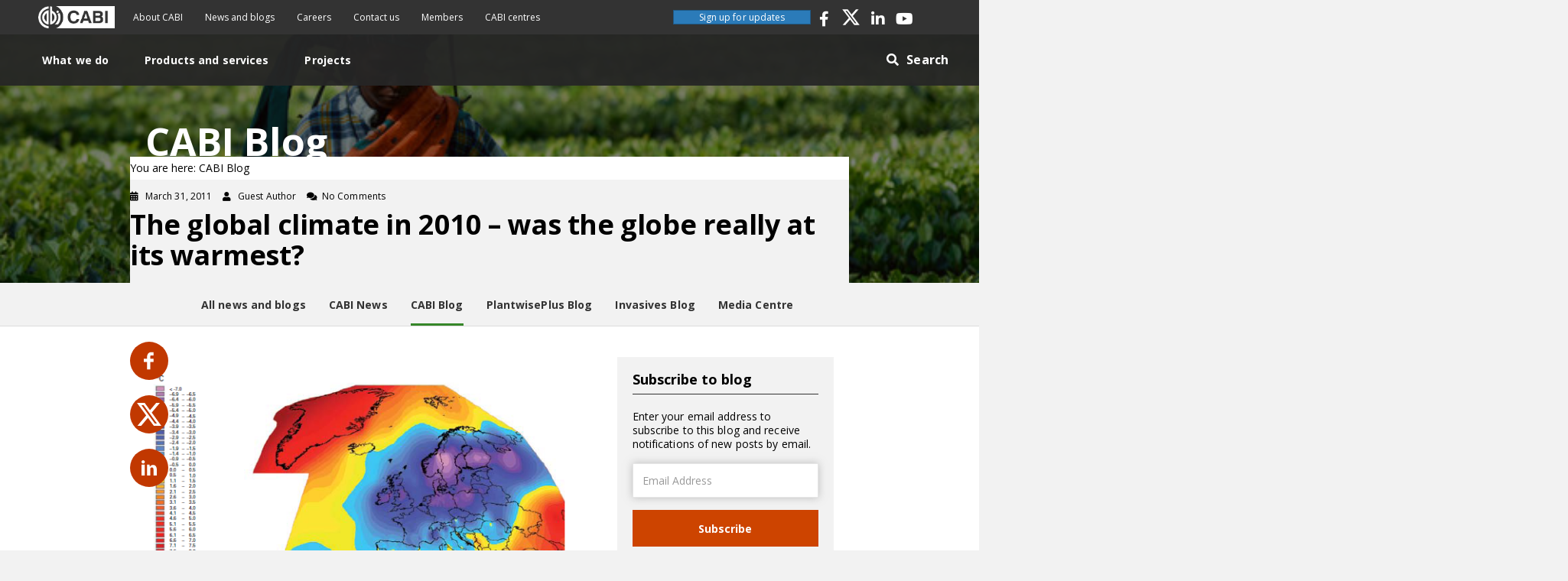

--- FILE ---
content_type: text/html; charset=UTF-8
request_url: https://blog.cabi.org/2011/03/31/the-global-climate-in-2010-was-the-globe-really-at-its-warmest/
body_size: 22122
content:
<!DOCTYPE html>
<html lang="en-GB">
<head>
<meta charset="UTF-8" />
<meta name='viewport' content='width=device-width, initial-scale=1.0' />
<meta http-equiv='X-UA-Compatible' content='IE=edge' />
<link rel="profile" href="https://gmpg.org/xfn/11" />
<meta name='robots' content='index, follow, max-image-preview:large, max-snippet:-1, max-video-preview:-1' />

	<!-- This site is optimized with the Yoast SEO plugin v26.8 - https://yoast.com/product/yoast-seo-wordpress/ -->
	<title>The global climate in 2010 - was the globe really at its warmest? &#8211; CABI Blog</title>
	<link rel="canonical" href="https://blog.cabi.org/2011/03/31/the-global-climate-in-2010-was-the-globe-really-at-its-warmest/" />
	<meta property="og:locale" content="en_GB" />
	<meta property="og:type" content="article" />
	<meta property="og:title" content="The global climate in 2010 - was the globe really at its warmest? &#8211; CABI Blog" />
	<meta property="og:description" content="Image from WMO report A statement published last week by the World Meteorological Organization (WMO) describes global temperature and aspects of the global climate in 2010. The “WMO Statement on the Status of the Global Climate” series was launched in 1993, at the beginning of climate awareness generated by the Second World Climate Conference, which&hellip;" />
	<meta property="og:url" content="https://blog.cabi.org/2011/03/31/the-global-climate-in-2010-was-the-globe-really-at-its-warmest/" />
	<meta property="og:site_name" content="CABI Blog" />
	<meta property="article:publisher" content="http://www.facebook.com/CABI.development" />
	<meta property="article:published_time" content="2011-03-31T14:38:32+00:00" />
	<meta property="og:image" content="https://blog.cabi.org/wp-content/uploads/sites/5/2019/08/tea_DAV8734.jpg" />
	<meta property="og:image:width" content="600" />
	<meta property="og:image:height" content="401" />
	<meta property="og:image:type" content="image/jpeg" />
	<meta name="author" content="Guest Author" />
	<meta name="twitter:card" content="summary_large_image" />
	<meta name="twitter:creator" content="@CABI_News" />
	<meta name="twitter:site" content="@CABI_News" />
	<meta name="twitter:label1" content="Written by" />
	<meta name="twitter:data1" content="Guest Author" />
	<meta name="twitter:label2" content="Estimated reading time" />
	<meta name="twitter:data2" content="2 minutes" />
	<script type="application/ld+json" class="yoast-schema-graph">{"@context":"https://schema.org","@graph":[{"@type":"Article","@id":"https://blog.cabi.org/2011/03/31/the-global-climate-in-2010-was-the-globe-really-at-its-warmest/#article","isPartOf":{"@id":"https://blog.cabi.org/2011/03/31/the-global-climate-in-2010-was-the-globe-really-at-its-warmest/"},"author":{"name":"Guest Author","@id":"https://blog.cabi.org/#/schema/person/1ae2e18f9955106f1ec9a76860c08b6f"},"headline":"The global climate in 2010 &#8211; was the globe really at its warmest?","datePublished":"2011-03-31T14:38:32+00:00","mainEntityOfPage":{"@id":"https://blog.cabi.org/2011/03/31/the-global-climate-in-2010-was-the-globe-really-at-its-warmest/"},"wordCount":444,"commentCount":0,"publisher":{"@id":"https://blog.cabi.org/#organization"},"image":{"@id":"https://blog.cabi.org/2011/03/31/the-global-climate-in-2010-was-the-globe-really-at-its-warmest/#primaryimage"},"thumbnailUrl":"https://blog.cabi.org/wp-content/uploads/sites/5/2019/08/tea_DAV8734.jpg","articleSection":["Environmental Sciences"],"inLanguage":"en-GB","potentialAction":[{"@type":"CommentAction","name":"Comment","target":["https://blog.cabi.org/2011/03/31/the-global-climate-in-2010-was-the-globe-really-at-its-warmest/#respond"]}]},{"@type":"WebPage","@id":"https://blog.cabi.org/2011/03/31/the-global-climate-in-2010-was-the-globe-really-at-its-warmest/","url":"https://blog.cabi.org/2011/03/31/the-global-climate-in-2010-was-the-globe-really-at-its-warmest/","name":"The global climate in 2010 - was the globe really at its warmest? &#8211; CABI Blog","isPartOf":{"@id":"https://blog.cabi.org/#website"},"primaryImageOfPage":{"@id":"https://blog.cabi.org/2011/03/31/the-global-climate-in-2010-was-the-globe-really-at-its-warmest/#primaryimage"},"image":{"@id":"https://blog.cabi.org/2011/03/31/the-global-climate-in-2010-was-the-globe-really-at-its-warmest/#primaryimage"},"thumbnailUrl":"https://blog.cabi.org/wp-content/uploads/sites/5/2019/08/tea_DAV8734.jpg","datePublished":"2011-03-31T14:38:32+00:00","breadcrumb":{"@id":"https://blog.cabi.org/2011/03/31/the-global-climate-in-2010-was-the-globe-really-at-its-warmest/#breadcrumb"},"inLanguage":"en-GB","potentialAction":[{"@type":"ReadAction","target":["https://blog.cabi.org/2011/03/31/the-global-climate-in-2010-was-the-globe-really-at-its-warmest/"]}]},{"@type":"ImageObject","inLanguage":"en-GB","@id":"https://blog.cabi.org/2011/03/31/the-global-climate-in-2010-was-the-globe-really-at-its-warmest/#primaryimage","url":"https://blog.cabi.org/wp-content/uploads/sites/5/2019/08/tea_DAV8734.jpg","contentUrl":"https://blog.cabi.org/wp-content/uploads/sites/5/2019/08/tea_DAV8734.jpg","width":600,"height":401},{"@type":"BreadcrumbList","@id":"https://blog.cabi.org/2011/03/31/the-global-climate-in-2010-was-the-globe-really-at-its-warmest/#breadcrumb","itemListElement":[{"@type":"ListItem","position":1,"name":"Home","item":"https://blog.cabi.org/"},{"@type":"ListItem","position":2,"name":"The global climate in 2010 &#8211; was the globe really at its warmest?"}]},{"@type":"WebSite","@id":"https://blog.cabi.org/#website","url":"https://blog.cabi.org/","name":"CABI Blog","description":"","publisher":{"@id":"https://blog.cabi.org/#organization"},"potentialAction":[{"@type":"SearchAction","target":{"@type":"EntryPoint","urlTemplate":"https://blog.cabi.org/?s={search_term_string}"},"query-input":{"@type":"PropertyValueSpecification","valueRequired":true,"valueName":"search_term_string"}}],"inLanguage":"en-GB"},{"@type":"Organization","@id":"https://blog.cabi.org/#organization","name":"CABI","url":"https://blog.cabi.org/","logo":{"@type":"ImageObject","inLanguage":"en-GB","@id":"https://blog.cabi.org/#/schema/logo/image/","url":"https://blog.cabi.org/wp-content/uploads/sites/5/2019/10/CABI-favicon.png","contentUrl":"https://blog.cabi.org/wp-content/uploads/sites/5/2019/10/CABI-favicon.png","width":512,"height":512,"caption":"CABI"},"image":{"@id":"https://blog.cabi.org/#/schema/logo/image/"},"sameAs":["http://www.facebook.com/CABI.development","https://x.com/CABI_News","https://www.linkedin.com/company/cabi","https://www.youtube.com/user/CABIvideo"]},{"@type":"Person","@id":"https://blog.cabi.org/#/schema/person/1ae2e18f9955106f1ec9a76860c08b6f","name":"Guest Author","image":{"@type":"ImageObject","inLanguage":"en-GB","@id":"https://blog.cabi.org/#/schema/person/image/","url":"https://secure.gravatar.com/avatar/092addf0c917e0e09cdb3e3b468c848791ff06ea0fb66033e932dc4efb9bace2?s=96&d=mm&r=g","contentUrl":"https://secure.gravatar.com/avatar/092addf0c917e0e09cdb3e3b468c848791ff06ea0fb66033e932dc4efb9bace2?s=96&d=mm&r=g","caption":"Guest Author"},"url":"https://blog.cabi.org/author/cabimarketing/"}]}</script>
	<!-- / Yoast SEO plugin. -->


<link rel='dns-prefetch' href='//blog.cabi.org' />
<link rel='dns-prefetch' href='//platform-api.sharethis.com' />
<link rel='dns-prefetch' href='//stats.wp.com' />
<link rel='dns-prefetch' href='//fonts.googleapis.com' />
<link rel='dns-prefetch' href='//jetpack.wordpress.com' />
<link rel='dns-prefetch' href='//s0.wp.com' />
<link rel='dns-prefetch' href='//public-api.wordpress.com' />
<link rel='dns-prefetch' href='//0.gravatar.com' />
<link rel='dns-prefetch' href='//1.gravatar.com' />
<link rel='dns-prefetch' href='//2.gravatar.com' />
<link href='https://fonts.gstatic.com' crossorigin rel='preconnect' />
<link href='//hb.wpmucdn.com' rel='preconnect' />
<link href='http://fonts.googleapis.com' rel='preconnect' />
<link href='//fonts.gstatic.com' crossorigin='' rel='preconnect' />
<link rel="alternate" type="application/rss+xml" title="CABI Blog &raquo; Feed" href="https://blog.cabi.org/feed/" />
<link rel="alternate" type="application/rss+xml" title="CABI Blog &raquo; Comments Feed" href="https://blog.cabi.org/comments/feed/" />
<link rel="alternate" type="application/rss+xml" title="CABI Blog &raquo; The global climate in 2010 &#8211; was the globe really at its warmest? Comments Feed" href="https://blog.cabi.org/2011/03/31/the-global-climate-in-2010-was-the-globe-really-at-its-warmest/feed/" />
<link rel="alternate" title="oEmbed (JSON)" type="application/json+oembed" href="https://blog.cabi.org/wp-json/oembed/1.0/embed?url=https%3A%2F%2Fblog.cabi.org%2F2011%2F03%2F31%2Fthe-global-climate-in-2010-was-the-globe-really-at-its-warmest%2F" />
<link rel="alternate" title="oEmbed (XML)" type="text/xml+oembed" href="https://blog.cabi.org/wp-json/oembed/1.0/embed?url=https%3A%2F%2Fblog.cabi.org%2F2011%2F03%2F31%2Fthe-global-climate-in-2010-was-the-globe-really-at-its-warmest%2F&#038;format=xml" />
<link rel="preload" href="https://blog.cabi.org/wp-content/plugins/bb-plugin/fonts/fontawesome/5.15.4/webfonts/fa-solid-900.woff2" as="font" type="font/woff2" crossorigin="anonymous">
<link rel="preload" href="https://blog.cabi.org/wp-content/plugins/bb-plugin/fonts/fontawesome/5.15.4/webfonts/fa-brands-400.woff2" as="font" type="font/woff2" crossorigin="anonymous">
<link rel="preload" href="https://blog.cabi.org/wp-content/plugins/bb-plugin/fonts/fontawesome/5.15.4/webfonts/fa-regular-400.woff2" as="font" type="font/woff2" crossorigin="anonymous">
		<style>
			.lazyload,
			.lazyloading {
				max-width: 100%;
			}
		</style>
		<style id='wp-img-auto-sizes-contain-inline-css'>
img:is([sizes=auto i],[sizes^="auto," i]){contain-intrinsic-size:3000px 1500px}
/*# sourceURL=wp-img-auto-sizes-contain-inline-css */
</style>
<style id='wp-emoji-styles-inline-css'>

	img.wp-smiley, img.emoji {
		display: inline !important;
		border: none !important;
		box-shadow: none !important;
		height: 1em !important;
		width: 1em !important;
		margin: 0 0.07em !important;
		vertical-align: -0.1em !important;
		background: none !important;
		padding: 0 !important;
	}
/*# sourceURL=wp-emoji-styles-inline-css */
</style>
<link rel='stylesheet' id='wp-block-library-css' href='https://blog.cabi.org/wp-includes/css/dist/block-library/style.min.css?ver=6.9' media='all' />
<style id='global-styles-inline-css'>
:root{--wp--preset--aspect-ratio--square: 1;--wp--preset--aspect-ratio--4-3: 4/3;--wp--preset--aspect-ratio--3-4: 3/4;--wp--preset--aspect-ratio--3-2: 3/2;--wp--preset--aspect-ratio--2-3: 2/3;--wp--preset--aspect-ratio--16-9: 16/9;--wp--preset--aspect-ratio--9-16: 9/16;--wp--preset--color--black: #000000;--wp--preset--color--cyan-bluish-gray: #abb8c3;--wp--preset--color--white: #ffffff;--wp--preset--color--pale-pink: #f78da7;--wp--preset--color--vivid-red: #cf2e2e;--wp--preset--color--luminous-vivid-orange: #ff6900;--wp--preset--color--luminous-vivid-amber: #fcb900;--wp--preset--color--light-green-cyan: #7bdcb5;--wp--preset--color--vivid-green-cyan: #00d084;--wp--preset--color--pale-cyan-blue: #8ed1fc;--wp--preset--color--vivid-cyan-blue: #0693e3;--wp--preset--color--vivid-purple: #9b51e0;--wp--preset--color--fl-heading-text: #000000;--wp--preset--color--fl-body-bg: #f2f2f2;--wp--preset--color--fl-body-text: #000000;--wp--preset--color--fl-accent: #2b7bb9;--wp--preset--color--fl-accent-hover: #2b7bb9;--wp--preset--color--fl-topbar-bg: #ffffff;--wp--preset--color--fl-topbar-text: #757575;--wp--preset--color--fl-topbar-link: #2b7bb9;--wp--preset--color--fl-topbar-hover: #2b7bb9;--wp--preset--color--fl-header-bg: #ffffff;--wp--preset--color--fl-header-text: #757575;--wp--preset--color--fl-header-link: #757575;--wp--preset--color--fl-header-hover: #2b7bb9;--wp--preset--color--fl-nav-bg: #ffffff;--wp--preset--color--fl-nav-link: #757575;--wp--preset--color--fl-nav-hover: #2b7bb9;--wp--preset--color--fl-content-bg: #ffffff;--wp--preset--color--fl-footer-widgets-bg: #ffffff;--wp--preset--color--fl-footer-widgets-text: #757575;--wp--preset--color--fl-footer-widgets-link: #2b7bb9;--wp--preset--color--fl-footer-widgets-hover: #2b7bb9;--wp--preset--color--fl-footer-bg: #ffffff;--wp--preset--color--fl-footer-text: #757575;--wp--preset--color--fl-footer-link: #2b7bb9;--wp--preset--color--fl-footer-hover: #2b7bb9;--wp--preset--gradient--vivid-cyan-blue-to-vivid-purple: linear-gradient(135deg,rgb(6,147,227) 0%,rgb(155,81,224) 100%);--wp--preset--gradient--light-green-cyan-to-vivid-green-cyan: linear-gradient(135deg,rgb(122,220,180) 0%,rgb(0,208,130) 100%);--wp--preset--gradient--luminous-vivid-amber-to-luminous-vivid-orange: linear-gradient(135deg,rgb(252,185,0) 0%,rgb(255,105,0) 100%);--wp--preset--gradient--luminous-vivid-orange-to-vivid-red: linear-gradient(135deg,rgb(255,105,0) 0%,rgb(207,46,46) 100%);--wp--preset--gradient--very-light-gray-to-cyan-bluish-gray: linear-gradient(135deg,rgb(238,238,238) 0%,rgb(169,184,195) 100%);--wp--preset--gradient--cool-to-warm-spectrum: linear-gradient(135deg,rgb(74,234,220) 0%,rgb(151,120,209) 20%,rgb(207,42,186) 40%,rgb(238,44,130) 60%,rgb(251,105,98) 80%,rgb(254,248,76) 100%);--wp--preset--gradient--blush-light-purple: linear-gradient(135deg,rgb(255,206,236) 0%,rgb(152,150,240) 100%);--wp--preset--gradient--blush-bordeaux: linear-gradient(135deg,rgb(254,205,165) 0%,rgb(254,45,45) 50%,rgb(107,0,62) 100%);--wp--preset--gradient--luminous-dusk: linear-gradient(135deg,rgb(255,203,112) 0%,rgb(199,81,192) 50%,rgb(65,88,208) 100%);--wp--preset--gradient--pale-ocean: linear-gradient(135deg,rgb(255,245,203) 0%,rgb(182,227,212) 50%,rgb(51,167,181) 100%);--wp--preset--gradient--electric-grass: linear-gradient(135deg,rgb(202,248,128) 0%,rgb(113,206,126) 100%);--wp--preset--gradient--midnight: linear-gradient(135deg,rgb(2,3,129) 0%,rgb(40,116,252) 100%);--wp--preset--font-size--small: 13px;--wp--preset--font-size--medium: 20px;--wp--preset--font-size--large: 36px;--wp--preset--font-size--x-large: 42px;--wp--preset--spacing--20: 0.44rem;--wp--preset--spacing--30: 0.67rem;--wp--preset--spacing--40: 1rem;--wp--preset--spacing--50: 1.5rem;--wp--preset--spacing--60: 2.25rem;--wp--preset--spacing--70: 3.38rem;--wp--preset--spacing--80: 5.06rem;--wp--preset--shadow--natural: 6px 6px 9px rgba(0, 0, 0, 0.2);--wp--preset--shadow--deep: 12px 12px 50px rgba(0, 0, 0, 0.4);--wp--preset--shadow--sharp: 6px 6px 0px rgba(0, 0, 0, 0.2);--wp--preset--shadow--outlined: 6px 6px 0px -3px rgb(255, 255, 255), 6px 6px rgb(0, 0, 0);--wp--preset--shadow--crisp: 6px 6px 0px rgb(0, 0, 0);}:where(.is-layout-flex){gap: 0.5em;}:where(.is-layout-grid){gap: 0.5em;}body .is-layout-flex{display: flex;}.is-layout-flex{flex-wrap: wrap;align-items: center;}.is-layout-flex > :is(*, div){margin: 0;}body .is-layout-grid{display: grid;}.is-layout-grid > :is(*, div){margin: 0;}:where(.wp-block-columns.is-layout-flex){gap: 2em;}:where(.wp-block-columns.is-layout-grid){gap: 2em;}:where(.wp-block-post-template.is-layout-flex){gap: 1.25em;}:where(.wp-block-post-template.is-layout-grid){gap: 1.25em;}.has-black-color{color: var(--wp--preset--color--black) !important;}.has-cyan-bluish-gray-color{color: var(--wp--preset--color--cyan-bluish-gray) !important;}.has-white-color{color: var(--wp--preset--color--white) !important;}.has-pale-pink-color{color: var(--wp--preset--color--pale-pink) !important;}.has-vivid-red-color{color: var(--wp--preset--color--vivid-red) !important;}.has-luminous-vivid-orange-color{color: var(--wp--preset--color--luminous-vivid-orange) !important;}.has-luminous-vivid-amber-color{color: var(--wp--preset--color--luminous-vivid-amber) !important;}.has-light-green-cyan-color{color: var(--wp--preset--color--light-green-cyan) !important;}.has-vivid-green-cyan-color{color: var(--wp--preset--color--vivid-green-cyan) !important;}.has-pale-cyan-blue-color{color: var(--wp--preset--color--pale-cyan-blue) !important;}.has-vivid-cyan-blue-color{color: var(--wp--preset--color--vivid-cyan-blue) !important;}.has-vivid-purple-color{color: var(--wp--preset--color--vivid-purple) !important;}.has-black-background-color{background-color: var(--wp--preset--color--black) !important;}.has-cyan-bluish-gray-background-color{background-color: var(--wp--preset--color--cyan-bluish-gray) !important;}.has-white-background-color{background-color: var(--wp--preset--color--white) !important;}.has-pale-pink-background-color{background-color: var(--wp--preset--color--pale-pink) !important;}.has-vivid-red-background-color{background-color: var(--wp--preset--color--vivid-red) !important;}.has-luminous-vivid-orange-background-color{background-color: var(--wp--preset--color--luminous-vivid-orange) !important;}.has-luminous-vivid-amber-background-color{background-color: var(--wp--preset--color--luminous-vivid-amber) !important;}.has-light-green-cyan-background-color{background-color: var(--wp--preset--color--light-green-cyan) !important;}.has-vivid-green-cyan-background-color{background-color: var(--wp--preset--color--vivid-green-cyan) !important;}.has-pale-cyan-blue-background-color{background-color: var(--wp--preset--color--pale-cyan-blue) !important;}.has-vivid-cyan-blue-background-color{background-color: var(--wp--preset--color--vivid-cyan-blue) !important;}.has-vivid-purple-background-color{background-color: var(--wp--preset--color--vivid-purple) !important;}.has-black-border-color{border-color: var(--wp--preset--color--black) !important;}.has-cyan-bluish-gray-border-color{border-color: var(--wp--preset--color--cyan-bluish-gray) !important;}.has-white-border-color{border-color: var(--wp--preset--color--white) !important;}.has-pale-pink-border-color{border-color: var(--wp--preset--color--pale-pink) !important;}.has-vivid-red-border-color{border-color: var(--wp--preset--color--vivid-red) !important;}.has-luminous-vivid-orange-border-color{border-color: var(--wp--preset--color--luminous-vivid-orange) !important;}.has-luminous-vivid-amber-border-color{border-color: var(--wp--preset--color--luminous-vivid-amber) !important;}.has-light-green-cyan-border-color{border-color: var(--wp--preset--color--light-green-cyan) !important;}.has-vivid-green-cyan-border-color{border-color: var(--wp--preset--color--vivid-green-cyan) !important;}.has-pale-cyan-blue-border-color{border-color: var(--wp--preset--color--pale-cyan-blue) !important;}.has-vivid-cyan-blue-border-color{border-color: var(--wp--preset--color--vivid-cyan-blue) !important;}.has-vivid-purple-border-color{border-color: var(--wp--preset--color--vivid-purple) !important;}.has-vivid-cyan-blue-to-vivid-purple-gradient-background{background: var(--wp--preset--gradient--vivid-cyan-blue-to-vivid-purple) !important;}.has-light-green-cyan-to-vivid-green-cyan-gradient-background{background: var(--wp--preset--gradient--light-green-cyan-to-vivid-green-cyan) !important;}.has-luminous-vivid-amber-to-luminous-vivid-orange-gradient-background{background: var(--wp--preset--gradient--luminous-vivid-amber-to-luminous-vivid-orange) !important;}.has-luminous-vivid-orange-to-vivid-red-gradient-background{background: var(--wp--preset--gradient--luminous-vivid-orange-to-vivid-red) !important;}.has-very-light-gray-to-cyan-bluish-gray-gradient-background{background: var(--wp--preset--gradient--very-light-gray-to-cyan-bluish-gray) !important;}.has-cool-to-warm-spectrum-gradient-background{background: var(--wp--preset--gradient--cool-to-warm-spectrum) !important;}.has-blush-light-purple-gradient-background{background: var(--wp--preset--gradient--blush-light-purple) !important;}.has-blush-bordeaux-gradient-background{background: var(--wp--preset--gradient--blush-bordeaux) !important;}.has-luminous-dusk-gradient-background{background: var(--wp--preset--gradient--luminous-dusk) !important;}.has-pale-ocean-gradient-background{background: var(--wp--preset--gradient--pale-ocean) !important;}.has-electric-grass-gradient-background{background: var(--wp--preset--gradient--electric-grass) !important;}.has-midnight-gradient-background{background: var(--wp--preset--gradient--midnight) !important;}.has-small-font-size{font-size: var(--wp--preset--font-size--small) !important;}.has-medium-font-size{font-size: var(--wp--preset--font-size--medium) !important;}.has-large-font-size{font-size: var(--wp--preset--font-size--large) !important;}.has-x-large-font-size{font-size: var(--wp--preset--font-size--x-large) !important;}
/*# sourceURL=global-styles-inline-css */
</style>

<style id='classic-theme-styles-inline-css'>
/*! This file is auto-generated */
.wp-block-button__link{color:#fff;background-color:#32373c;border-radius:9999px;box-shadow:none;text-decoration:none;padding:calc(.667em + 2px) calc(1.333em + 2px);font-size:1.125em}.wp-block-file__button{background:#32373c;color:#fff;text-decoration:none}
/*# sourceURL=/wp-includes/css/classic-themes.min.css */
</style>
<link rel='stylesheet' id='mediaelement-css' href='https://blog.cabi.org/wp-includes/js/mediaelement/mediaelementplayer-legacy.min.css?ver=4.2.17' media='all' />
<link rel='stylesheet' id='wp-mediaelement-css' href='https://blog.cabi.org/wp-includes/js/mediaelement/wp-mediaelement.min.css?ver=6.9' media='all' />
<link rel='stylesheet' id='view_editor_gutenberg_frontend_assets-css' href='https://blog.cabi.org/wp-content/plugins/wp-views/public/css/views-frontend.css?ver=3.6.21' media='all' />
<style id='view_editor_gutenberg_frontend_assets-inline-css'>
.wpv-sort-list-dropdown.wpv-sort-list-dropdown-style-default > span.wpv-sort-list,.wpv-sort-list-dropdown.wpv-sort-list-dropdown-style-default .wpv-sort-list-item {border-color: #cdcdcd;}.wpv-sort-list-dropdown.wpv-sort-list-dropdown-style-default .wpv-sort-list-item a {color: #444;background-color: #fff;}.wpv-sort-list-dropdown.wpv-sort-list-dropdown-style-default a:hover,.wpv-sort-list-dropdown.wpv-sort-list-dropdown-style-default a:focus {color: #000;background-color: #eee;}.wpv-sort-list-dropdown.wpv-sort-list-dropdown-style-default .wpv-sort-list-item.wpv-sort-list-current a {color: #000;background-color: #eee;}
.wpv-sort-list-dropdown.wpv-sort-list-dropdown-style-default > span.wpv-sort-list,.wpv-sort-list-dropdown.wpv-sort-list-dropdown-style-default .wpv-sort-list-item {border-color: #cdcdcd;}.wpv-sort-list-dropdown.wpv-sort-list-dropdown-style-default .wpv-sort-list-item a {color: #444;background-color: #fff;}.wpv-sort-list-dropdown.wpv-sort-list-dropdown-style-default a:hover,.wpv-sort-list-dropdown.wpv-sort-list-dropdown-style-default a:focus {color: #000;background-color: #eee;}.wpv-sort-list-dropdown.wpv-sort-list-dropdown-style-default .wpv-sort-list-item.wpv-sort-list-current a {color: #000;background-color: #eee;}.wpv-sort-list-dropdown.wpv-sort-list-dropdown-style-grey > span.wpv-sort-list,.wpv-sort-list-dropdown.wpv-sort-list-dropdown-style-grey .wpv-sort-list-item {border-color: #cdcdcd;}.wpv-sort-list-dropdown.wpv-sort-list-dropdown-style-grey .wpv-sort-list-item a {color: #444;background-color: #eeeeee;}.wpv-sort-list-dropdown.wpv-sort-list-dropdown-style-grey a:hover,.wpv-sort-list-dropdown.wpv-sort-list-dropdown-style-grey a:focus {color: #000;background-color: #e5e5e5;}.wpv-sort-list-dropdown.wpv-sort-list-dropdown-style-grey .wpv-sort-list-item.wpv-sort-list-current a {color: #000;background-color: #e5e5e5;}
.wpv-sort-list-dropdown.wpv-sort-list-dropdown-style-default > span.wpv-sort-list,.wpv-sort-list-dropdown.wpv-sort-list-dropdown-style-default .wpv-sort-list-item {border-color: #cdcdcd;}.wpv-sort-list-dropdown.wpv-sort-list-dropdown-style-default .wpv-sort-list-item a {color: #444;background-color: #fff;}.wpv-sort-list-dropdown.wpv-sort-list-dropdown-style-default a:hover,.wpv-sort-list-dropdown.wpv-sort-list-dropdown-style-default a:focus {color: #000;background-color: #eee;}.wpv-sort-list-dropdown.wpv-sort-list-dropdown-style-default .wpv-sort-list-item.wpv-sort-list-current a {color: #000;background-color: #eee;}.wpv-sort-list-dropdown.wpv-sort-list-dropdown-style-grey > span.wpv-sort-list,.wpv-sort-list-dropdown.wpv-sort-list-dropdown-style-grey .wpv-sort-list-item {border-color: #cdcdcd;}.wpv-sort-list-dropdown.wpv-sort-list-dropdown-style-grey .wpv-sort-list-item a {color: #444;background-color: #eeeeee;}.wpv-sort-list-dropdown.wpv-sort-list-dropdown-style-grey a:hover,.wpv-sort-list-dropdown.wpv-sort-list-dropdown-style-grey a:focus {color: #000;background-color: #e5e5e5;}.wpv-sort-list-dropdown.wpv-sort-list-dropdown-style-grey .wpv-sort-list-item.wpv-sort-list-current a {color: #000;background-color: #e5e5e5;}.wpv-sort-list-dropdown.wpv-sort-list-dropdown-style-blue > span.wpv-sort-list,.wpv-sort-list-dropdown.wpv-sort-list-dropdown-style-blue .wpv-sort-list-item {border-color: #0099cc;}.wpv-sort-list-dropdown.wpv-sort-list-dropdown-style-blue .wpv-sort-list-item a {color: #444;background-color: #cbddeb;}.wpv-sort-list-dropdown.wpv-sort-list-dropdown-style-blue a:hover,.wpv-sort-list-dropdown.wpv-sort-list-dropdown-style-blue a:focus {color: #000;background-color: #95bedd;}.wpv-sort-list-dropdown.wpv-sort-list-dropdown-style-blue .wpv-sort-list-item.wpv-sort-list-current a {color: #000;background-color: #95bedd;}
/*# sourceURL=view_editor_gutenberg_frontend_assets-inline-css */
</style>
<link rel='stylesheet' id='related-frontend-css-css' href='https://blog.cabi.org/wp-content/plugins/related/css/frontend-style.css?ver=3.5.0' media='all' />
<link rel='stylesheet' id='font-awesome-5-css' href='https://blog.cabi.org/wp-content/plugins/bb-plugin/fonts/fontawesome/5.15.4/css/all.min.css?ver=2.10.0.5' media='all' />
<link rel='stylesheet' id='fl-builder-layout-bundle-083053475b0051f99e50fab1c5f060bb-css' href='https://blog.cabi.org/wp-content/uploads/sites/5/bb-plugin/cache/083053475b0051f99e50fab1c5f060bb-layout-bundle.css?ver=2.10.0.5-1.5.2.1-20251125200437' media='all' />
<link rel='stylesheet' id='toolset-maps-fixes-css' href='//blog.cabi.org/wp-content/plugins/toolset-maps/resources/css/toolset_maps_fixes.css?ver=2.2.1' media='all' />
<link rel='stylesheet' id='jquery-magnificpopup-css' href='https://blog.cabi.org/wp-content/plugins/bb-plugin/css/jquery.magnificpopup.min.css?ver=2.10.0.5' media='all' />
<link rel='stylesheet' id='bootstrap-4-css' href='https://blog.cabi.org/wp-content/themes/bb-theme/css/bootstrap-4.min.css?ver=1.7.18.1' media='all' />
<link rel='stylesheet' id='fl-automator-skin-css' href='https://blog.cabi.org/wp-content/uploads/sites/5/bb-theme/skin-683d7e7d22369.css?ver=1.7.18.1' media='all' />
<link rel='stylesheet' id='theme-style-css' href='https://blog.cabi.org/wp-content/themes/bb-theme-child-blog/assets/css/style.min.css?ver=20240831' media='all' />
<link rel='stylesheet' id='ctn-stylesheet-css' href='https://blog.cabi.org/wp-content/plugins/current-template-name/assets/css/ctn-style.css?ver=6.9' media='all' />
<link rel='stylesheet' id='pp-animate-css' href='https://blog.cabi.org/wp-content/plugins/bbpowerpack/assets/css/animate.min.css?ver=3.5.1' media='all' />
<link rel='stylesheet' id='fl-builder-google-fonts-71eacf81d617bff01e9b08696ea48a1f-css' href='//fonts.googleapis.com/css?family=Open+Sans%3A300%2C400%2C700%2C700&#038;ver=6.9' media='all' />
<script src="https://blog.cabi.org/wp-content/plugins/wp-views/vendor/toolset/common-es/public/toolset-common-es-frontend.js?ver=175000" id="toolset-common-es-frontend-js"></script>
<script id="wk-tag-manager-script-js-after">
function shouldTrack(){
var trackLoggedIn = false;
var loggedIn = false;
if(!loggedIn){
return true;
} else if( trackLoggedIn ) {
return true;
}
return false;
}
function hasWKGoogleAnalyticsCookie() {
return (new RegExp('wp_wk_ga_untrack_' + document.location.hostname)).test(document.cookie);
}
if (!hasWKGoogleAnalyticsCookie() && shouldTrack()) {
//Google Tag Manager
(function (w, d, s, l, i) {
w[l] = w[l] || [];
w[l].push({
'gtm.start':
new Date().getTime(), event: 'gtm.js'
});
var f = d.getElementsByTagName(s)[0],
j = d.createElement(s), dl = l != 'dataLayer' ? '&l=' + l : '';
j.async = true;
j.src =
'https://www.googletagmanager.com/gtm.js?id=' + i + dl;
f.parentNode.insertBefore(j, f);
})(window, document, 'script', 'dataLayer', 'GTM-M8JHD3W');
}

//# sourceURL=wk-tag-manager-script-js-after
</script>
<script src="https://blog.cabi.org/wp-includes/js/jquery/jquery.min.js?ver=3.7.1" id="jquery-core-js"></script>
<script src="https://blog.cabi.org/wp-includes/js/jquery/jquery-migrate.min.js?ver=3.4.1" id="jquery-migrate-js"></script>
<script src="https://platform-api.sharethis.com/js/sharethis.js?ver=6.9#property=66cf17dc50452000194ffb74&amp;product=sop" id="sharethis-js"></script>
<script src="https://blog.cabi.org/wp-content/themes/bb-theme-child-blog/assets/js/custom.min.js?ver=20240831" id="custom-script-js"></script>
<link rel="https://api.w.org/" href="https://blog.cabi.org/wp-json/" /><link rel="alternate" title="JSON" type="application/json" href="https://blog.cabi.org/wp-json/wp/v2/posts/4541" /><link rel="EditURI" type="application/rsd+xml" title="RSD" href="https://blog.cabi.org/xmlrpc.php?rsd" />
<meta name="generator" content="WordPress 6.9" />
<link rel='shortlink' href='https://blog.cabi.org/?p=4541' />
<!-- HFCM by 99 Robots - Snippet # 1: Matamo tag manager -->
<!-- Matomo Tag Manager -->
<script>
  var _mtm = window._mtm = window._mtm || [];
  _mtm.push({'mtm.startTime': (new Date().getTime()), 'event': 'mtm.Start'});
  (function() {
    var d=document, g=d.createElement('script'), s=d.getElementsByTagName('script')[0];
    g.async=true; g.src='https://cdn.matomo.cloud/cabi.matomo.cloud/container_SrhdJtHn_production_154ac2f25136e43dfa086b60.js'; s.parentNode.insertBefore(g,s);
  })();
</script>
<!-- End Matomo Tag Manager -->
<!-- /end HFCM by 99 Robots -->
		<script>
			var bb_powerpack = {
				version: '2.40.10',
				getAjaxUrl: function() { return atob( 'aHR0cHM6Ly9ibG9nLmNhYmkub3JnL3dwLWFkbWluL2FkbWluLWFqYXgucGhw' ); },
				callback: function() {},
				mapMarkerData: {},
				post_id: '4541',
				search_term: '',
				current_page: 'https://site.cabi.org/2011/03/31/the-global-climate-in-2010-was-the-globe-really-at-its-warmest/',
				conditionals: {
					is_front_page: false,
					is_home: false,
					is_archive: false,
					current_post_type: '',
					is_tax: false,
										is_author: false,
					current_author: false,
					is_search: false,
									}
			};
		</script>
			<style>img#wpstats{display:none}</style>
				<script>
			document.documentElement.className = document.documentElement.className.replace('no-js', 'js');
		</script>
				<style>
			.no-js img.lazyload {
				display: none;
			}

			figure.wp-block-image img.lazyloading {
				min-width: 150px;
			}

			.lazyload,
			.lazyloading {
				--smush-placeholder-width: 100px;
				--smush-placeholder-aspect-ratio: 1/1;
				width: var(--smush-image-width, var(--smush-placeholder-width)) !important;
				aspect-ratio: var(--smush-image-aspect-ratio, var(--smush-placeholder-aspect-ratio)) !important;
			}

						.lazyload, .lazyloading {
				opacity: 0;
			}

			.lazyloaded {
				opacity: 1;
				transition: opacity 400ms;
				transition-delay: 0ms;
			}

					</style>
		<style>.recentcomments a{display:inline !important;padding:0 !important;margin:0 !important;}</style> <script> window.addEventListener("load",function(){ var c={script:false,link:false}; function ls(s) { if(!['script','link'].includes(s)||c[s]){return;}c[s]=true; var d=document,f=d.getElementsByTagName(s)[0],j=d.createElement(s); if(s==='script'){j.async=true;j.src='https://blog.cabi.org/wp-content/plugins/wp-views/vendor/toolset/blocks/public/js/frontend.js?v=1.6.17';}else{ j.rel='stylesheet';j.href='https://blog.cabi.org/wp-content/plugins/wp-views/vendor/toolset/blocks/public/css/style.css?v=1.6.17';} f.parentNode.insertBefore(j, f); }; function ex(){ls('script');ls('link')} window.addEventListener("scroll", ex, {once: true}); if (('IntersectionObserver' in window) && ('IntersectionObserverEntry' in window) && ('intersectionRatio' in window.IntersectionObserverEntry.prototype)) { var i = 0, fb = document.querySelectorAll("[class^='tb-']"), o = new IntersectionObserver(es => { es.forEach(e => { o.unobserve(e.target); if (e.intersectionRatio > 0) { ex();o.disconnect();}else{ i++;if(fb.length>i){o.observe(fb[i])}} }) }); if (fb.length) { o.observe(fb[i]) } } }) </script>
	<noscript>
		<link rel="stylesheet" href="https://blog.cabi.org/wp-content/plugins/wp-views/vendor/toolset/blocks/public/css/style.css">
	</noscript><link rel="icon" href="https://blog.cabi.org/wp-content/uploads/sites/5/2019/10/cropped-CABI-favicon-32x32.png" sizes="32x32" />
<link rel="icon" href="https://blog.cabi.org/wp-content/uploads/sites/5/2019/10/cropped-CABI-favicon-192x192.png" sizes="192x192" />
<link rel="apple-touch-icon" href="https://blog.cabi.org/wp-content/uploads/sites/5/2019/10/cropped-CABI-favicon-180x180.png" />
<meta name="msapplication-TileImage" content="https://blog.cabi.org/wp-content/uploads/sites/5/2019/10/cropped-CABI-favicon-270x270.png" />
		<style id="wp-custom-css">
			.share-icons{
	position: absolute;
}		</style>
		        <style>
            #wp-admin-bar-ctn_adminbar_menu .ab-item {
                background: ;
                color:  !important;
            }
            #wp-admin-bar-ctn_adminbar_menu .ab-item .ctn-admin-item {
                color: #6ef791;
            }
            .ctn-admin-item {
                color: #6ef791;
            }
            .ab-submenu {

            }
        </style>
        <link rel='stylesheet' id='jetpack-subscriptions-css' href='https://blog.cabi.org/wp-content/plugins/jetpack/_inc/build/subscriptions/subscriptions.min.css?ver=15.4' media='all' />
</head>
<body class="wp-singular post-template-default single single-post postid-4541 single-format-standard wp-theme-bb-theme wp-child-theme-bb-theme-child-blog fl-builder-2-10-0-5 fl-themer-1-5-2-1-20251125200437 fl-theme-1-7-18-1 fl-no-js fl-theme-builder-header fl-theme-builder-header-header-2 fl-theme-builder-footer fl-theme-builder-footer-footer fl-theme-builder-singular fl-theme-builder-singular-news-blog-detail-page fl-framework-bootstrap-4 fl-preset-default fl-full-width fl-has-sidebar fl-search-active" itemscope="itemscope" itemtype="https://schema.org/WebPage">
<noscript>
    <iframe data-src="https://www.googletagmanager.com/ns.html?id=GTM-M8JHD3W" height="0" width="0"
        style="display:none;visibility:hidden" src="[data-uri]" class="lazyload" data-load-mode="1"></iframe>
</noscript>

<a aria-label="Skip to content" class="fl-screen-reader-text" href="#fl-main-content">Skip to content</a><div class="fl-page">
	<header class="fl-builder-content fl-builder-content-128309 fl-builder-global-templates-locked" data-post-id="128309" data-type="header" data-sticky="1" data-sticky-on="" data-sticky-breakpoint="medium" data-shrink="0" data-overlay="1" data-overlay-bg="default" data-shrink-image-height="50px" role="banner" itemscope="itemscope" itemtype="http://schema.org/WPHeader"><div class="fl-row fl-row-full-width fl-row-bg-color fl-node-5bd8a8ba5fa60 fl-row-default-height fl-row-align-center fl-visible-desktop fl-visible-large fl-visible-medium cabi-header" data-node="5bd8a8ba5fa60">
	<div class="fl-row-content-wrap">
						<div class="fl-row-content fl-row-fixed-width fl-node-content">
		
<div class="fl-col-group fl-node-5bd8a8ba586a5 fl-col-group-equal-height fl-col-group-align-center" data-node="5bd8a8ba586a5">
			<div class="fl-col fl-node-5bd8a8ba586ee fl-col-bg-color fl-col-small" data-node="5bd8a8ba586ee">
	<div class="fl-col-content fl-node-content"><div class="fl-module fl-module-photo fl-node-5bd8a8ba587bc" data-node="5bd8a8ba587bc">
	<div class="fl-module-content fl-node-content">
		<div role="figure" class="fl-photo fl-photo-align-left" itemscope itemtype="https://schema.org/ImageObject">
	<div class="fl-photo-content fl-photo-img-png">
				<a href="https://www.cabi.org/" target="_self" itemprop="url">
				<img decoding="async" class="fl-photo-img wp-image-3171 size-full" src="https://blog.cabi.org/wp-content/uploads/sites/5/2018/05/cabi-logo_new_white1.png" alt="CABI Logo_NEW_white" height="86" width="295" title="CABI Logo_NEW_white"  data-no-lazy="1" itemprop="image" />
				</a>
					</div>
	</div>
	</div>
</div>
</div>
</div>
			<div class="fl-col fl-node-5bd8a8ba58733 fl-col-bg-color" data-node="5bd8a8ba58733">
	<div class="fl-col-content fl-node-content"><div class="fl-module fl-module-menu fl-node-5d9c541648ac1" data-node="5d9c541648ac1">
	<div class="fl-module-content fl-node-content">
		<div class="fl-menu fl-menu-responsive-toggle-mobile">
	<button class="fl-menu-mobile-toggle hamburger fl-content-ui-button" aria-haspopup="menu" aria-label="Menu"><span class="fl-menu-icon svg-container"><svg version="1.1" class="hamburger-menu" xmlns="http://www.w3.org/2000/svg" xmlns:xlink="http://www.w3.org/1999/xlink" viewBox="0 0 512 512">
<rect class="fl-hamburger-menu-top" width="512" height="102"/>
<rect class="fl-hamburger-menu-middle" y="205" width="512" height="102"/>
<rect class="fl-hamburger-menu-bottom" y="410" width="512" height="102"/>
</svg>
</span></button>	<div class="fl-clear"></div>
	<nav role="navigation" aria-label="Menu" itemscope="itemscope" itemtype="https://schema.org/SiteNavigationElement"><ul id="menu-header-top-bar" class="menu fl-menu-horizontal fl-toggle-none"><li id="menu-item-128310" class="menu-item menu-item-type-custom menu-item-object-custom menu-item-has-children fl-has-submenu"><div class="fl-has-submenu-container"><a role="menuitem" href="https://www.cabi.org/about-cabi/" aria-haspopup="menu" aria-expanded="false" aria-controls="sub-menu-128310">About CABI</a></div><ul id="sub-menu-128310" class="sub-menu" role="menu">	<li id="menu-item-128311" class="menu-item menu-item-type-custom menu-item-object-custom"><a role="menuitem" href="https://www.cabi.org/about-cabi/annual-reviews-and-financials/">Annual reviews</a></li>	<li id="menu-item-128312" class="menu-item menu-item-type-custom menu-item-object-custom"><a role="menuitem" href="https://www.cabi.org/about-cabi/our-policies/">Our policies</a></li>	<li id="menu-item-128313" class="menu-item menu-item-type-custom menu-item-object-custom"><a role="menuitem" href="https://www.cabi.org/about-cabi/our-history/">Our history</a></li>	<li id="menu-item-128314" class="menu-item menu-item-type-custom menu-item-object-custom"><a role="menuitem" href="https://www.cabi.org/about-cabi/membership/">Membership</a></li>	<li id="menu-item-128315" class="menu-item menu-item-type-custom menu-item-object-custom"><a role="menuitem" href="https://www.cabi.org/about-cabi/our-mission-strategies/">Our mission &#038; strategies</a></li>	<li id="menu-item-128316" class="menu-item menu-item-type-custom menu-item-object-custom"><a role="menuitem" href="https://www.cabi.org/about-cabi/how-we-are-managed/">How we are managed</a></li></ul></li><li id="menu-item-128317" class="menu-item menu-item-type-custom menu-item-object-custom"><a role="menuitem" href="https://www.cabi.org/news-and-media/">News and blogs</a></li><li id="menu-item-128318" class="menu-item menu-item-type-custom menu-item-object-custom"><a role="menuitem" target="_blank" href="https://cabi.ciphr-irecruit.com/templates/CIPHR/job_list.aspx">Careers</a></li><li id="menu-item-128319" class="menu-item menu-item-type-custom menu-item-object-custom"><a role="menuitem" href="https://www.cabi.org/contact-us/">Contact us</a></li><li id="menu-item-128443" class="menu-item menu-item-type-custom menu-item-object-custom"><a role="menuitem" href="https://www.cabi.org/about-cabi/membership/">Members</a></li><li id="menu-item-128321" class="menu-item menu-item-type-custom menu-item-object-custom menu-item-has-children fl-has-submenu"><div class="fl-has-submenu-container"><a role="menuitem" href="https://www.cabi.org/what-we-do/cabi-centres/" aria-haspopup="menu" aria-expanded="false" aria-controls="sub-menu-128321">CABI centres</a></div><ul id="sub-menu-128321" class="sub-menu" role="menu">	<li id="menu-item-128322" class="menu-item menu-item-type-custom menu-item-object-custom"><a role="menuitem" href="https://www.cabi.org/what-we-do/cabi-centre/brazil/">Brazil</a></li>	<li id="menu-item-128323" class="menu-item menu-item-type-custom menu-item-object-custom"><a role="menuitem" href="https://www.cabi.org/what-we-do/cabi-centre/china/">China</a></li>	<li id="menu-item-128324" class="menu-item menu-item-type-custom menu-item-object-custom"><a role="menuitem" href="https://www.cabi.org/what-we-do/cabi-centre/ghana/">Ghana</a></li>	<li id="menu-item-128325" class="menu-item menu-item-type-custom menu-item-object-custom"><a role="menuitem" href="https://www.cabi.org/what-we-do/cabi-centre/india/">India</a></li>	<li id="menu-item-128326" class="menu-item menu-item-type-custom menu-item-object-custom"><a role="menuitem" href="https://www.cabi.org/what-we-do/cabi-centre/kenya/">Kenya</a></li>	<li id="menu-item-128327" class="menu-item menu-item-type-custom menu-item-object-custom"><a role="menuitem" href="https://www.cabi.org/what-we-do/cabi-centre/malaysia/">Malaysia</a></li>	<li id="menu-item-128328" class="menu-item menu-item-type-custom menu-item-object-custom"><a role="menuitem" href="https://www.cabi.org/what-we-do/cabi-centre/pakistan/">Pakistan</a></li>	<li id="menu-item-128329" class="menu-item menu-item-type-custom menu-item-object-custom"><a role="menuitem" href="https://www.cabi.org/what-we-do/cabi-centre/switzerland/">Switzerland</a></li>	<li id="menu-item-128330" class="menu-item menu-item-type-custom menu-item-object-custom"><a role="menuitem" href="https://www.cabi.org/what-we-do/cabi-centre/trinidad-tobago/">Trinidad and Tobago</a></li>	<li id="menu-item-128331" class="menu-item menu-item-type-custom menu-item-object-custom"><a role="menuitem" href="https://www.cabi.org/what-we-do/cabi-centre/united-kingdom/">United Kingdom</a></li>	<li id="menu-item-128332" class="menu-item menu-item-type-custom menu-item-object-custom"><a role="menuitem" href="https://www.cabi.org/what-we-do/cabi-centre/usa/">United States of America</a></li>	<li id="menu-item-128333" class="menu-item menu-item-type-custom menu-item-object-custom"><a role="menuitem" href="https://www.cabi.org/what-we-do/cabi-centre/zambia/">Zambia</a></li></ul></li></ul></nav></div>
	</div>
</div>
</div>
</div>
			<div class="fl-col fl-node-5bd8a8ba58777 fl-col-bg-color fl-col-small" data-node="5bd8a8ba58777">
	<div class="fl-col-content fl-node-content"><div class="fl-module fl-module-button fl-node-5bd8a8ba5884c" data-node="5bd8a8ba5884c">
	<div class="fl-module-content fl-node-content">
		<div class="fl-button-wrap fl-button-width-full fl-button-right">
			<a href="https://www.cabi.org/stay-informed/"  target="_self"  class="fl-button" >
							<span class="fl-button-text">Sign up for updates</span>
					</a>
</div>
	</div>
</div>
</div>
</div>
			<div class="fl-col fl-node-5c7ce02e312c1 fl-col-bg-color fl-col-small" data-node="5c7ce02e312c1">
	<div class="fl-col-content fl-node-content"><div class="fl-module fl-module-pp-social-icons fl-node-5c7ce02e2fe1e" data-node="5c7ce02e2fe1e">
	<div class="fl-module-content fl-node-content">
		
<div class="pp-social-icons pp-social-icons-horizontal">
	<span class="pp-social-icon" itemscope itemtype="https://schema.org/Organization">
		<link itemprop="url" href="https://blog.cabi.org">
		<a itemprop="sameAs" href="http://www.facebook.com/CABI.development" target="_blank" title="" aria-label="" role="button" rel="noopener noreferrer external" >
							<i class="fab fa-facebook-f"></i>
					</a>
	</span>
		<span class="pp-social-icon" itemscope itemtype="https://schema.org/Organization">
		<link itemprop="url" href="https://blog.cabi.org">
		<a itemprop="sameAs" href="https://twitter.com/CABI_News" target="_blank" title="X (Twitter)" aria-label="X (Twitter)" role="button" rel="noopener noreferrer external" >
							<svg xmlns="http://www.w3.org/2000/svg" viewBox="0 0 512 512"><path d="M389.2 48h70.6L305.6 224.2 487 464H345L233.7 318.6 106.5 464H35.8L200.7 275.5 26.8 48H172.4L272.9 180.9 389.2 48zM364.4 421.8h39.1L151.1 88h-42L364.4 421.8z"></path></svg>
				<!--<i class="fab pp-x-icon">𝕏</i>-->
					</a>
	</span>
		<span class="pp-social-icon" itemscope itemtype="https://schema.org/Organization">
		<link itemprop="url" href="https://blog.cabi.org">
		<a itemprop="sameAs" href="https://www.linkedin.com/company/cabi" target="_blank" title="" aria-label="" role="button" rel="noopener noreferrer external" >
							<i class="fab fa-linkedin-in"></i>
					</a>
	</span>
		<span class="pp-social-icon" itemscope itemtype="https://schema.org/Organization">
		<link itemprop="url" href="https://blog.cabi.org">
		<a itemprop="sameAs" href="https://www.youtube.com/user/CABIvideo" target="_blank" title="https://www.youtube.com/user/CABIvideo" aria-label="https://www.youtube.com/user/CABIvideo" role="button" rel="noopener noreferrer external" >
							<i class="fab fa-youtube"></i>
					</a>
	</span>
	</div>
	</div>
</div>
</div>
</div>
	</div>
		</div>
	</div>
</div>
<div class="fl-row fl-row-full-width fl-row-bg-color fl-node-5c8f2c152f005 fl-row-default-height fl-row-align-center fl-visible-mobile cabi-mobile-header" data-node="5c8f2c152f005">
	<div class="fl-row-content-wrap">
						<div class="fl-row-content fl-row-fixed-width fl-node-content">
		
<div class="fl-col-group fl-node-5d5eb023bccbe" data-node="5d5eb023bccbe">
			<div class="fl-col fl-node-5d5eb023bce19 fl-col-bg-color fl-col-small" data-node="5d5eb023bce19">
	<div class="fl-col-content fl-node-content"><div class="fl-module fl-module-pp-image fl-node-5cc2f2cbc7791" data-node="5cc2f2cbc7791">
	<div class="fl-module-content fl-node-content">
		<div class="pp-photo-container">
	<div class="pp-photo pp-photo-align-center pp-photo-align-responsive-default" itemscope itemtype="http://schema.org/ImageObject">
		<div class="pp-photo-content">
			<div class="pp-photo-content-inner">
								<a href="https://www.cabi.org/" target="_self" itemprop="url">
									<img decoding="async" class="pp-photo-img lazyload" data-src="https://www.cabi.org/wp-content/uploads/2018/10/CABI_Logo_White.png" alt="" itemprop="image" src="[data-uri]" />
					<div class="pp-overlay-bg"></div>
													</a>
							</div>
					</div>
	</div>
</div>
	</div>
</div>
</div>
</div>
			<div class="fl-col fl-node-5d5eb023bce1f fl-col-bg-color fl-col-small" data-node="5d5eb023bce1f">
	<div class="fl-col-content fl-node-content"><div class="fl-module fl-module-pp-advanced-menu fl-node-5c8f2c152f8af custom-mobile-menu" data-node="5c8f2c152f8af">
	<div class="fl-module-content fl-node-content">
					<div class="pp-advanced-menu-mobile">
			<button class="pp-advanced-menu-mobile-toggle hamburger-label" tabindex="0" aria-label="Menu" aria-expanded="false">
				<div class="pp-hamburger"><div class="pp-hamburger-box"><div class="pp-hamburger-inner"></div></div></div><span class="pp-advanced-menu-mobile-toggle-label">Menu</span>			</button>
			</div>
			<div class="pp-advanced-menu pp-advanced-menu-accordion-collapse pp-menu-default pp-menu-align-left pp-menu-position-below">
   	   	<div class="pp-clear"></div>
	<nav class="pp-menu-nav" aria-label="Menu" itemscope="itemscope" itemtype="https://schema.org/SiteNavigationElement">
		<ul id="menu-mobile-burger-nav" class="menu pp-advanced-menu-horizontal pp-toggle-arrows"><li id="menu-item-128457" class="menu-item menu-item-type-custom menu-item-object-custom menu-item-has-children pp-has-submenu"><div class="pp-has-submenu-container"><a href="https://www.cabi.org/what-we-do/"><span class="menu-item-text">What we do<span class="pp-menu-toggle" tabindex="0" aria-expanded="false" aria-label="What we do: submenu" role="button"></span></span></a></div><ul class="sub-menu">	<li id="menu-item-128486" class="menu-item menu-item-type-custom menu-item-object-custom"><a href="https://www.cabi.org/what-we-do/areas-of-expertise/"><span class="menu-item-text">Our expertise</span></a></li>	<li id="menu-item-128459" class="menu-item menu-item-type-custom menu-item-object-custom"><a href="https://www.cabi.org/what-we-do/where-we-work/"><span class="menu-item-text">Where we work</span></a></li>	<li id="menu-item-128460" class="menu-item menu-item-type-custom menu-item-object-custom"><a href="https://www.cabi.org/what-we-do/how-we-work/"><span class="menu-item-text">How we work</span></a></li>	<li id="menu-item-131833" class="menu-item menu-item-type-custom menu-item-object-custom"><a href="https://www.cabi.org/what-we-do/responding-to-emerging-threats"><span class="menu-item-text">Responding to emerging threats</span></a></li>	<li id="menu-item-128461" class="menu-item menu-item-type-custom menu-item-object-custom"><a href="https://www.cabi.org/what-we-do/stories-of-impact/"><span class="menu-item-text">Stories of impact</span></a></li>	<li id="menu-item-128463" class="menu-item menu-item-type-custom menu-item-object-custom"><a href="https://www.cabi.org/what-we-do/cabi-publications/"><span class="menu-item-text">Publications</span></a></li>	<li id="menu-item-128464" class="menu-item menu-item-type-custom menu-item-object-custom"><a href="https://www.cabi.org/what-we-do/science-and-social-science-research/"><span class="menu-item-text">Biological and social science</span></a></li>	<li id="menu-item-128487" class="menu-item menu-item-type-custom menu-item-object-custom"><a href="https://www.cabi.org/about-cabi/cabi-people/"><span class="menu-item-text">Our people</span></a></li></ul></li><li id="menu-item-128458" class="menu-item menu-item-type-custom menu-item-object-custom menu-item-has-children pp-has-submenu"><div class="pp-has-submenu-container"><a href="https://www.cabi.org/products-and-services/"><span class="menu-item-text">Products and services<span class="pp-menu-toggle" tabindex="0" aria-expanded="false" aria-label="Products and services: submenu" role="button"></span></span></a></div><ul class="sub-menu">	<li id="menu-item-128488" class="menu-item menu-item-type-custom menu-item-object-custom"><a href="https://www.cabi.org/what-we-do/publishing-products/"><span class="menu-item-text">Publishing Products</span></a></li>	<li id="menu-item-128470" class="menu-item menu-item-type-custom menu-item-object-custom"><a href="https://www.cabi.org/what-we-do/publishing-resources/"><span class="menu-item-text">Publishing Resources</span></a></li>	<li id="menu-item-132221" class="menu-item menu-item-type-custom menu-item-object-custom"><a href="https://www.cabidigitallibrary.org/"><span class="menu-item-text">CABI Digital Library</span></a></li>	<li id="menu-item-132223" class="menu-item menu-item-type-custom menu-item-object-custom"><a href="https://bioprotectionportal.com/"><span class="menu-item-text">CABI BioProtection Portal</span></a></li>	<li id="menu-item-132222" class="menu-item menu-item-type-custom menu-item-object-custom"><a href="https://www.cabi.org/products-and-services/academy/"><span class="menu-item-text">CABI Academy</span></a></li>	<li id="menu-item-132226" class="menu-item menu-item-type-custom menu-item-object-custom"><a href="https://www.cabi.org/products-and-services/bioscience-services/"><span class="menu-item-text">Bioscience services</span></a></li></ul></li><li id="menu-item-128462" class="menu-item menu-item-type-custom menu-item-object-custom menu-item-has-children pp-has-submenu"><div class="pp-has-submenu-container"><a href="https://www.cabi.org/what-we-do/cabi-projects/"><span class="menu-item-text">Projects<span class="pp-menu-toggle" tabindex="0" aria-expanded="false" aria-label="Projects: submenu" role="button"></span></span></a></div><ul class="sub-menu">	<li id="menu-item-128493" class="menu-item menu-item-type-custom menu-item-object-custom"><a href="https://www.cabi.org/plantwiseplus/"><span class="menu-item-text">PlantwisePlus</span></a></li>	<li id="menu-item-128495" class="menu-item menu-item-type-custom menu-item-object-custom"><a href="https://www.cabi.org/uk-cgiar-centre/"><span class="menu-item-text">UK CGIAR Centre</span></a></li>	<li id="menu-item-128494" class="menu-item menu-item-type-custom menu-item-object-custom"><a href="https://www.cabi.org/projects/juno-transforming-evidence-for-agriculture-food-and-climate/"><span class="menu-item-text">Juno</span></a></li>	<li id="menu-item-128496" class="menu-item menu-item-type-custom menu-item-object-custom"><a href="https://www.cabi.org/projects/global-burden-of-crop-loss/"><span class="menu-item-text">Global Burden of Crop Loss</span></a></li>	<li id="menu-item-128497" class="menu-item menu-item-type-custom menu-item-object-custom"><a href="https://www.cabi.org/what-we-do/cabi-projects?section=1&#038;order=date-desc"><span class="menu-item-text">Search projects</span></a></li></ul></li></ul>	</nav>
</div>
<script type="text/html" id="pp-menu-5c8f2c152f8af"><div class="pp-advanced-menu pp-advanced-menu-accordion-collapse off-canvas pp-menu-position-below">
	<div class="pp-clear"></div>
	<nav class="pp-menu-nav pp-off-canvas-menu pp-menu-right" aria-label="Menu" itemscope="itemscope" itemtype="https://schema.org/SiteNavigationElement">
		<a href="javascript:void(0)" class="pp-menu-close-btn" aria-label="Close the menu" role="button">×</a>
		<ul id="menu-mobile-burger-nav-1" class="menu pp-advanced-menu-horizontal pp-toggle-arrows"><li id="menu-item-128457" class="menu-item menu-item-type-custom menu-item-object-custom menu-item-has-children pp-has-submenu"><div class="pp-has-submenu-container"><a href="https://www.cabi.org/what-we-do/"><span class="menu-item-text">What we do<span class="pp-menu-toggle" tabindex="0" aria-expanded="false" aria-label="What we do: submenu" role="button"></span></span></a></div><ul class="sub-menu">	<li id="menu-item-128486" class="menu-item menu-item-type-custom menu-item-object-custom"><a href="https://www.cabi.org/what-we-do/areas-of-expertise/"><span class="menu-item-text">Our expertise</span></a></li>	<li id="menu-item-128459" class="menu-item menu-item-type-custom menu-item-object-custom"><a href="https://www.cabi.org/what-we-do/where-we-work/"><span class="menu-item-text">Where we work</span></a></li>	<li id="menu-item-128460" class="menu-item menu-item-type-custom menu-item-object-custom"><a href="https://www.cabi.org/what-we-do/how-we-work/"><span class="menu-item-text">How we work</span></a></li>	<li id="menu-item-131833" class="menu-item menu-item-type-custom menu-item-object-custom"><a href="https://www.cabi.org/what-we-do/responding-to-emerging-threats"><span class="menu-item-text">Responding to emerging threats</span></a></li>	<li id="menu-item-128461" class="menu-item menu-item-type-custom menu-item-object-custom"><a href="https://www.cabi.org/what-we-do/stories-of-impact/"><span class="menu-item-text">Stories of impact</span></a></li>	<li id="menu-item-128463" class="menu-item menu-item-type-custom menu-item-object-custom"><a href="https://www.cabi.org/what-we-do/cabi-publications/"><span class="menu-item-text">Publications</span></a></li>	<li id="menu-item-128464" class="menu-item menu-item-type-custom menu-item-object-custom"><a href="https://www.cabi.org/what-we-do/science-and-social-science-research/"><span class="menu-item-text">Biological and social science</span></a></li>	<li id="menu-item-128487" class="menu-item menu-item-type-custom menu-item-object-custom"><a href="https://www.cabi.org/about-cabi/cabi-people/"><span class="menu-item-text">Our people</span></a></li></ul></li><li id="menu-item-128458" class="menu-item menu-item-type-custom menu-item-object-custom menu-item-has-children pp-has-submenu"><div class="pp-has-submenu-container"><a href="https://www.cabi.org/products-and-services/"><span class="menu-item-text">Products and services<span class="pp-menu-toggle" tabindex="0" aria-expanded="false" aria-label="Products and services: submenu" role="button"></span></span></a></div><ul class="sub-menu">	<li id="menu-item-128488" class="menu-item menu-item-type-custom menu-item-object-custom"><a href="https://www.cabi.org/what-we-do/publishing-products/"><span class="menu-item-text">Publishing Products</span></a></li>	<li id="menu-item-128470" class="menu-item menu-item-type-custom menu-item-object-custom"><a href="https://www.cabi.org/what-we-do/publishing-resources/"><span class="menu-item-text">Publishing Resources</span></a></li>	<li id="menu-item-132221" class="menu-item menu-item-type-custom menu-item-object-custom"><a href="https://www.cabidigitallibrary.org/"><span class="menu-item-text">CABI Digital Library</span></a></li>	<li id="menu-item-132223" class="menu-item menu-item-type-custom menu-item-object-custom"><a href="https://bioprotectionportal.com/"><span class="menu-item-text">CABI BioProtection Portal</span></a></li>	<li id="menu-item-132222" class="menu-item menu-item-type-custom menu-item-object-custom"><a href="https://www.cabi.org/products-and-services/academy/"><span class="menu-item-text">CABI Academy</span></a></li>	<li id="menu-item-132226" class="menu-item menu-item-type-custom menu-item-object-custom"><a href="https://www.cabi.org/products-and-services/bioscience-services/"><span class="menu-item-text">Bioscience services</span></a></li></ul></li><li id="menu-item-128462" class="menu-item menu-item-type-custom menu-item-object-custom menu-item-has-children pp-has-submenu"><div class="pp-has-submenu-container"><a href="https://www.cabi.org/what-we-do/cabi-projects/"><span class="menu-item-text">Projects<span class="pp-menu-toggle" tabindex="0" aria-expanded="false" aria-label="Projects: submenu" role="button"></span></span></a></div><ul class="sub-menu">	<li id="menu-item-128493" class="menu-item menu-item-type-custom menu-item-object-custom"><a href="https://www.cabi.org/plantwiseplus/"><span class="menu-item-text">PlantwisePlus</span></a></li>	<li id="menu-item-128495" class="menu-item menu-item-type-custom menu-item-object-custom"><a href="https://www.cabi.org/uk-cgiar-centre/"><span class="menu-item-text">UK CGIAR Centre</span></a></li>	<li id="menu-item-128494" class="menu-item menu-item-type-custom menu-item-object-custom"><a href="https://www.cabi.org/projects/juno-transforming-evidence-for-agriculture-food-and-climate/"><span class="menu-item-text">Juno</span></a></li>	<li id="menu-item-128496" class="menu-item menu-item-type-custom menu-item-object-custom"><a href="https://www.cabi.org/projects/global-burden-of-crop-loss/"><span class="menu-item-text">Global Burden of Crop Loss</span></a></li>	<li id="menu-item-128497" class="menu-item menu-item-type-custom menu-item-object-custom"><a href="https://www.cabi.org/what-we-do/cabi-projects?section=1&#038;order=date-desc"><span class="menu-item-text">Search projects</span></a></li></ul></li></ul>	</nav>
</div>
</script>	</div>
</div>
</div>
</div>
			<div class="fl-col fl-node-5d5eb023bce21 fl-col-bg-color fl-col-small" data-node="5d5eb023bce21">
	<div class="fl-col-content fl-node-content"><div class="fl-module fl-module-widget fl-node-5dad7520c7996 fl-visible-desktop fl-visible-large mobile-searchbar" data-node="5dad7520c7996">
	<div class="fl-module-content fl-node-content">
		<div class="fl-widget">
<div class="widget widget_search"><form method="get" role="search" action="https://blog.cabi.org" title="Type and press Enter to search.">
	<input type="search" class="fl-search-input form-control" name="q" value="Search" onfocus="if (this.value == 'Search') { this.value = ''; }" onblur="if (this.value == '') this.value='Search';" placeholder="Type here to search">
</form>
</div></div>
	</div>
</div>
</div>
</div>
			<div class="fl-col fl-node-5d5eb023bce23 fl-col-bg-color fl-col-small" data-node="5d5eb023bce23">
	<div class="fl-col-content fl-node-content"><div class="fl-module fl-module-icon-group fl-node-5d5eb03922f35 fl-visible-desktop fl-visible-large" data-node="5d5eb03922f35">
	<div class="fl-module-content fl-node-content">
		<div class="fl-icon-group">
	<span class="fl-icon">
				<i class="fab fa-facebook" aria-hidden="true"></i>
					</span>
		<span class="fl-icon">
				<i class="fab fa-twitter" aria-hidden="true"></i>
					</span>
		<span class="fl-icon">
				<i class="fab fa-linkedin" aria-hidden="true"></i>
					</span>
		<span class="fl-icon">
				<i class="fab fa-youtube" aria-hidden="true"></i>
					</span>
	</div>
	</div>
</div>
</div>
</div>
	</div>
		</div>
	</div>
</div>
<div class="fl-row fl-row-full-width fl-row-bg-color fl-node-5bd8789fd5474 fl-row-default-height fl-row-align-center fl-visible-desktop fl-visible-large fl-visible-medium cabi_subheader cabi_section_header" data-node="5bd8789fd5474">
	<div class="fl-row-content-wrap">
						<div class="fl-row-content fl-row-fixed-width fl-node-content">
		
<div class="fl-col-group fl-node-5bd87fa93eca2" data-node="5bd87fa93eca2">
			<div class="fl-col fl-node-5bd87fa93eda2 fl-col-bg-color" data-node="5bd87fa93eda2">
	<div class="fl-col-content fl-node-content"><div class="fl-module fl-module-pp-advanced-menu fl-node-5bd87fa93ebf3 fl-visible-desktop fl-visible-large fl-visible-medium" data-node="5bd87fa93ebf3">
	<div class="fl-module-content fl-node-content">
					<div class="pp-advanced-menu-mobile">
			<button class="pp-advanced-menu-mobile-toggle hamburger" tabindex="0" aria-label="Menu" aria-expanded="false">
				<div class="pp-hamburger"><div class="pp-hamburger-box"><div class="pp-hamburger-inner"></div></div></div>			</button>
			</div>
			<div class="pp-advanced-menu pp-advanced-menu-accordion-collapse pp-menu-default pp-menu-align-left pp-menu-position-below">
   	   	<div class="pp-clear"></div>
	<nav class="pp-menu-nav" aria-label="Menu" itemscope="itemscope" itemtype="https://schema.org/SiteNavigationElement">
		<ul id="menu-header-main-nav" class="menu pp-advanced-menu-horizontal pp-toggle-arrows"><li id="menu-item-128334" class="menu-item menu-item-type-custom menu-item-object-custom menu-item-has-children pp-has-submenu"><div class="pp-has-submenu-container"><a href="https://www.cabi.org/what-we-do/"><span class="menu-item-text">What we do<span class="pp-menu-toggle" tabindex="0" aria-expanded="false" aria-label="What we do: submenu" role="button"></span></span></a></div><ul class="sub-menu">	<li id="menu-item-128335" class="menu-item menu-item-type-custom menu-item-object-custom"><a href="https://www.cabi.org/what-we-do/areas-of-expertise/"><span class="menu-item-text">Our expertise</span></a></li>	<li id="menu-item-128336" class="menu-item menu-item-type-custom menu-item-object-custom"><a href="https://www.cabi.org/what-we-do/where-we-work/"><span class="menu-item-text">Where we work</span></a></li>	<li id="menu-item-128337" class="menu-item menu-item-type-custom menu-item-object-custom"><a href="https://www.cabi.org/what-we-do/how-we-work/"><span class="menu-item-text">How we work</span></a></li>	<li id="menu-item-129976" class="menu-item menu-item-type-custom menu-item-object-custom"><a href="https://www.cabi.org/what-we-do/responding-to-emerging-threats/"><span class="menu-item-text">Responding to emerging threats</span></a></li>	<li id="menu-item-128338" class="menu-item menu-item-type-custom menu-item-object-custom"><a href="https://www.cabi.org/what-we-do/stories-of-impact/"><span class="menu-item-text">Stories of impact</span></a></li>	<li id="menu-item-128340" class="menu-item menu-item-type-custom menu-item-object-custom"><a href="https://www.cabi.org/what-we-do/cabi-publications/"><span class="menu-item-text">Publications</span></a></li>	<li id="menu-item-128341" class="menu-item menu-item-type-custom menu-item-object-custom"><a href="https://www.cabi.org/what-we-do/science-and-social-science-research/"><span class="menu-item-text">Biological and social science</span></a></li>	<li id="menu-item-128342" class="menu-item menu-item-type-custom menu-item-object-custom"><a href="https://www.cabi.org/about-cabi/cabi-people/"><span class="menu-item-text">Our people</span></a></li></ul></li><li id="menu-item-128343" class="menu-item menu-item-type-custom menu-item-object-custom menu-item-has-children pp-has-submenu"><div class="pp-has-submenu-container"><a href="https://www.cabi.org/products-and-services/"><span class="menu-item-text">Products and services<span class="pp-menu-toggle" tabindex="0" aria-expanded="false" aria-label="Products and services: submenu" role="button"></span></span></a></div><ul class="sub-menu">	<li id="menu-item-132787" class="menu-item menu-item-type-custom menu-item-object-custom"><a href="https://www.cabi.org/what-we-do/publishing-products/"><span class="menu-item-text">Publishing Products</span></a></li>	<li id="menu-item-132788" class="menu-item menu-item-type-custom menu-item-object-custom"><a href="https://www.cabi.org/what-we-do/publishing-resources/"><span class="menu-item-text">Publishing Resources</span></a></li>	<li id="menu-item-128351" class="menu-item menu-item-type-custom menu-item-object-custom"><a href="https://www.cabi.org/products-and-services/bioscience-services/"><span class="menu-item-text">Bioscience services</span></a></li>	<li id="menu-item-132789" class="menu-item menu-item-type-custom menu-item-object-custom"><a href="https://www.cabidigitallibrary.org/"><span class="menu-item-text">CABI Digital Library</span></a></li>	<li id="menu-item-132790" class="menu-item menu-item-type-custom menu-item-object-custom"><a href="https://bioprotectionportal.com/"><span class="menu-item-text">CABI BioProtection Portal</span></a></li>	<li id="menu-item-132792" class="menu-item menu-item-type-custom menu-item-object-custom"><a href="https://www.cabi.org/products-and-services/academy/"><span class="menu-item-text">CABI Academy</span></a></li>	<li id="menu-item-132791" class="menu-item menu-item-type-custom menu-item-object-custom"><a href="https://www.cabi.org/products-and-services/bioscience-services/"><span class="menu-item-text">Bioscience services</span></a></li></ul></li><li id="menu-item-132793" class="menu-item menu-item-type-custom menu-item-object-custom menu-item-has-children pp-has-submenu"><div class="pp-has-submenu-container"><a href="https://www.cabi.org/what-we-do/cabi-projects?section=1&#038;order=date-desc"><span class="menu-item-text">Projects<span class="pp-menu-toggle" tabindex="0" aria-expanded="false" aria-label="Projects: submenu" role="button"></span></span></a></div><ul class="sub-menu">	<li id="menu-item-132794" class="menu-item menu-item-type-custom menu-item-object-custom"><a href="https://www.cabi.org/plantwiseplus/"><span class="menu-item-text">PlantwisePlus</span></a></li>	<li id="menu-item-132795" class="menu-item menu-item-type-custom menu-item-object-custom"><a href="https://www.cabi.org/uk-cgiar-centre/"><span class="menu-item-text">UK CGIAR Centre</span></a></li>	<li id="menu-item-132796" class="menu-item menu-item-type-custom menu-item-object-custom"><a href="https://www.cabi.org/projects/juno-transforming-evidence-for-agriculture-food-and-climate/"><span class="menu-item-text">Juno</span></a></li>	<li id="menu-item-132797" class="menu-item menu-item-type-custom menu-item-object-custom"><a href="https://www.cabi.org/projects/global-burden-of-crop-loss/"><span class="menu-item-text">Global Burden of Crop Loss</span></a></li>	<li id="menu-item-132798" class="menu-item menu-item-type-custom menu-item-object-custom"><a href="https://www.cabi.org/what-we-do/cabi-projects?section=1&#038;order=date-desc"><span class="menu-item-text">Search projects</span></a></li></ul></li></ul>	</nav>
</div>
<script type="text/html" id="pp-menu-5bd87fa93ebf3"><div class="pp-advanced-menu pp-advanced-menu-accordion-collapse off-canvas pp-menu-position-below">
	<div class="pp-clear"></div>
	<nav class="pp-menu-nav pp-off-canvas-menu pp-menu-right" aria-label="Menu" itemscope="itemscope" itemtype="https://schema.org/SiteNavigationElement">
		<a href="javascript:void(0)" class="pp-menu-close-btn" aria-label="Close the menu" role="button">×</a>
		<ul id="menu-header-main-nav-1" class="menu pp-advanced-menu-horizontal pp-toggle-arrows"><li id="menu-item-128334" class="menu-item menu-item-type-custom menu-item-object-custom menu-item-has-children pp-has-submenu"><div class="pp-has-submenu-container"><a href="https://www.cabi.org/what-we-do/"><span class="menu-item-text">What we do<span class="pp-menu-toggle" tabindex="0" aria-expanded="false" aria-label="What we do: submenu" role="button"></span></span></a></div><ul class="sub-menu">	<li id="menu-item-128335" class="menu-item menu-item-type-custom menu-item-object-custom"><a href="https://www.cabi.org/what-we-do/areas-of-expertise/"><span class="menu-item-text">Our expertise</span></a></li>	<li id="menu-item-128336" class="menu-item menu-item-type-custom menu-item-object-custom"><a href="https://www.cabi.org/what-we-do/where-we-work/"><span class="menu-item-text">Where we work</span></a></li>	<li id="menu-item-128337" class="menu-item menu-item-type-custom menu-item-object-custom"><a href="https://www.cabi.org/what-we-do/how-we-work/"><span class="menu-item-text">How we work</span></a></li>	<li id="menu-item-129976" class="menu-item menu-item-type-custom menu-item-object-custom"><a href="https://www.cabi.org/what-we-do/responding-to-emerging-threats/"><span class="menu-item-text">Responding to emerging threats</span></a></li>	<li id="menu-item-128338" class="menu-item menu-item-type-custom menu-item-object-custom"><a href="https://www.cabi.org/what-we-do/stories-of-impact/"><span class="menu-item-text">Stories of impact</span></a></li>	<li id="menu-item-128340" class="menu-item menu-item-type-custom menu-item-object-custom"><a href="https://www.cabi.org/what-we-do/cabi-publications/"><span class="menu-item-text">Publications</span></a></li>	<li id="menu-item-128341" class="menu-item menu-item-type-custom menu-item-object-custom"><a href="https://www.cabi.org/what-we-do/science-and-social-science-research/"><span class="menu-item-text">Biological and social science</span></a></li>	<li id="menu-item-128342" class="menu-item menu-item-type-custom menu-item-object-custom"><a href="https://www.cabi.org/about-cabi/cabi-people/"><span class="menu-item-text">Our people</span></a></li></ul></li><li id="menu-item-128343" class="menu-item menu-item-type-custom menu-item-object-custom menu-item-has-children pp-has-submenu"><div class="pp-has-submenu-container"><a href="https://www.cabi.org/products-and-services/"><span class="menu-item-text">Products and services<span class="pp-menu-toggle" tabindex="0" aria-expanded="false" aria-label="Products and services: submenu" role="button"></span></span></a></div><ul class="sub-menu">	<li id="menu-item-132787" class="menu-item menu-item-type-custom menu-item-object-custom"><a href="https://www.cabi.org/what-we-do/publishing-products/"><span class="menu-item-text">Publishing Products</span></a></li>	<li id="menu-item-132788" class="menu-item menu-item-type-custom menu-item-object-custom"><a href="https://www.cabi.org/what-we-do/publishing-resources/"><span class="menu-item-text">Publishing Resources</span></a></li>	<li id="menu-item-128351" class="menu-item menu-item-type-custom menu-item-object-custom"><a href="https://www.cabi.org/products-and-services/bioscience-services/"><span class="menu-item-text">Bioscience services</span></a></li>	<li id="menu-item-132789" class="menu-item menu-item-type-custom menu-item-object-custom"><a href="https://www.cabidigitallibrary.org/"><span class="menu-item-text">CABI Digital Library</span></a></li>	<li id="menu-item-132790" class="menu-item menu-item-type-custom menu-item-object-custom"><a href="https://bioprotectionportal.com/"><span class="menu-item-text">CABI BioProtection Portal</span></a></li>	<li id="menu-item-132792" class="menu-item menu-item-type-custom menu-item-object-custom"><a href="https://www.cabi.org/products-and-services/academy/"><span class="menu-item-text">CABI Academy</span></a></li>	<li id="menu-item-132791" class="menu-item menu-item-type-custom menu-item-object-custom"><a href="https://www.cabi.org/products-and-services/bioscience-services/"><span class="menu-item-text">Bioscience services</span></a></li></ul></li><li id="menu-item-132793" class="menu-item menu-item-type-custom menu-item-object-custom menu-item-has-children pp-has-submenu"><div class="pp-has-submenu-container"><a href="https://www.cabi.org/what-we-do/cabi-projects?section=1&#038;order=date-desc"><span class="menu-item-text">Projects<span class="pp-menu-toggle" tabindex="0" aria-expanded="false" aria-label="Projects: submenu" role="button"></span></span></a></div><ul class="sub-menu">	<li id="menu-item-132794" class="menu-item menu-item-type-custom menu-item-object-custom"><a href="https://www.cabi.org/plantwiseplus/"><span class="menu-item-text">PlantwisePlus</span></a></li>	<li id="menu-item-132795" class="menu-item menu-item-type-custom menu-item-object-custom"><a href="https://www.cabi.org/uk-cgiar-centre/"><span class="menu-item-text">UK CGIAR Centre</span></a></li>	<li id="menu-item-132796" class="menu-item menu-item-type-custom menu-item-object-custom"><a href="https://www.cabi.org/projects/juno-transforming-evidence-for-agriculture-food-and-climate/"><span class="menu-item-text">Juno</span></a></li>	<li id="menu-item-132797" class="menu-item menu-item-type-custom menu-item-object-custom"><a href="https://www.cabi.org/projects/global-burden-of-crop-loss/"><span class="menu-item-text">Global Burden of Crop Loss</span></a></li>	<li id="menu-item-132798" class="menu-item menu-item-type-custom menu-item-object-custom"><a href="https://www.cabi.org/what-we-do/cabi-projects?section=1&#038;order=date-desc"><span class="menu-item-text">Search projects</span></a></li></ul></li></ul>	</nav>
</div>
</script>	</div>
</div>
</div>
</div>
			<div class="fl-col fl-node-5dad756fb3fef fl-col-bg-color fl-col-small" data-node="5dad756fb3fef">
	<div class="fl-col-content fl-node-content"><div class="fl-module fl-module-widget fl-node-5dad755a37e9f cabi-searchbar" data-node="5dad755a37e9f">
	<div class="fl-module-content fl-node-content">
		<div class="fl-widget">
<div class="widget widget_search"><h2 class="widgettitle">Search</h2><form method="get" role="search" action="https://blog.cabi.org" title="Type and press Enter to search.">
	<input type="search" class="fl-search-input form-control" name="q" value="Search" onfocus="if (this.value == 'Search') { this.value = ''; }" onblur="if (this.value == '') this.value='Search';" placeholder="Type here to search">
</form>
</div></div>
	</div>
</div>
</div>
</div>
	</div>
		</div>
	</div>
</div>
</header>	<div id="fl-main-content" class="fl-page-content" itemprop="mainContentOfPage" role="main">

		<div class="fl-builder-content fl-builder-content-14182 fl-builder-global-templates-locked" data-post-id="14182"><div class="fl-row fl-row-full-width fl-row-bg-photo fl-node-5cd57c86d0a49 fl-row-default-height fl-row-align-center fl-row-bg-overlay" data-node="5cd57c86d0a49">
	<div class="fl-row-content-wrap">
						<div class="fl-row-content fl-row-fixed-width fl-node-content">
		
<div class="fl-col-group fl-node-5cd57c86d0a4a" data-node="5cd57c86d0a4a">
			<div class="fl-col fl-node-5cd57c86d0a4c fl-col-bg-color fl-col-has-cols" data-node="5cd57c86d0a4c">
	<div class="fl-col-content fl-node-content">
<div class="fl-col-group fl-node-5cd57d7dab23b fl-col-group-nested" data-node="5cd57d7dab23b">
			<div class="fl-col fl-node-5cd57d7dab307 fl-col-bg-color" data-node="5cd57d7dab307">
	<div class="fl-col-content fl-node-content"><div class="fl-module fl-module-heading fl-node-5cd57c86d0a38" data-node="5cd57c86d0a38">
	<div class="fl-module-content fl-node-content">
		<h1 class="fl-heading">
		<span class="fl-heading-text">CABI Blog</span>
	</h1>
	</div>
</div>
</div>
</div>
	</div>
</div>
</div>
	</div>
		</div>
	</div>
</div>
<div class="fl-row fl-row-full-width fl-row-bg-color fl-node-5cd57c86d0a21 fl-row-default-height fl-row-align-center menu-detail" data-node="5cd57c86d0a21">
	<div class="fl-row-content-wrap">
						<div class="fl-row-content fl-row-fixed-width fl-node-content">
		
<div class="fl-col-group fl-node-5cd57c86d0a31" data-node="5cd57c86d0a31">
			<div class="fl-col fl-node-5cd57c86d0a34 fl-col-bg-color" data-node="5cd57c86d0a34">
	<div class="fl-col-content fl-node-content"><div class="fl-module fl-module-rich-text fl-node-5cde7cc5b9664 cabi-breadcrumb" data-node="5cde7cc5b9664">
	<div class="fl-module-content fl-node-content">
		<div class="fl-rich-text">
	<p>You are here: CABI Blog</p>
</div>
	</div>
</div>
<div class="fl-module fl-module-html fl-node-5dbbbecc9476e date-info" data-node="5dbbbecc9476e">
	<div class="fl-module-content fl-node-content">
		<div class="fl-html">
	<p class="date-c">March 31, 2011</p>


	<p class="author-c">Guest Author</p>




<p class="comment-c">No Comments</p></div>
	</div>
</div>
<div class="fl-module fl-module-heading fl-node-5cd57ef513322" data-node="5cd57ef513322">
	<div class="fl-module-content fl-node-content">
		<h2 class="fl-heading">
		<span class="fl-heading-text">The global climate in 2010 &#8211; was the globe really at its warmest?</span>
	</h2>
	</div>
</div>
<div class="fl-module fl-module-pp-advanced-menu fl-node-5d3548539c8a3 menu-tab" data-node="5d3548539c8a3">
	<div class="fl-module-content fl-node-content">
		<div class="pp-advanced-menu pp-advanced-menu-accordion-collapse pp-menu-default pp-menu-align-center pp-menu-position-below">
   				<div class="pp-advanced-menu-mobile">
			<button class="pp-advanced-menu-mobile-toggle hamburger" tabindex="0" aria-label="Menu" aria-expanded="false">
				<div class="pp-hamburger"><div class="pp-hamburger-box"><div class="pp-hamburger-inner"></div></div></div>			</button>
			</div>
			   	<div class="pp-clear"></div>
	<nav class="pp-menu-nav" aria-label="Menu" itemscope="itemscope" itemtype="https://schema.org/SiteNavigationElement">
		<ul id="menu-news-page-menu" class="menu pp-advanced-menu-horizontal pp-toggle-arrows"><li id="menu-item-128364" class="menu-item menu-item-type-custom menu-item-object-custom"><a href="https://www.cabi.org/news-and-media/"><span class="menu-item-text">All news and blogs</span></a></li><li id="menu-item-128365" class="menu-item menu-item-type-custom menu-item-object-custom"><a href="https://www.cabi.org/cabi-news/"><span class="menu-item-text">CABI News</span></a></li><li id="menu-item-128366" class="is-active menu-item menu-item-type-custom menu-item-object-custom menu-item-home"><a href="https://blog.cabi.org/"><span class="menu-item-text">CABI Blog</span></a></li><li id="menu-item-128367" class="menu-item menu-item-type-custom menu-item-object-custom"><a href="https://blog.plantwise.org/"><span class="menu-item-text">PlantwisePlus Blog</span></a></li><li id="menu-item-128368" class="menu-item menu-item-type-custom menu-item-object-custom"><a href="https://blog.invasive-species.org/"><span class="menu-item-text">Invasives Blog</span></a></li><li id="menu-item-128369" class="menu-item menu-item-type-custom menu-item-object-custom"><a href="https://www.cabi.org/media-centre/"><span class="menu-item-text">Media Centre</span></a></li></ul>	</nav>
</div>
	</div>
</div>
</div>
</div>
	</div>
		</div>
	</div>
</div>
<div class="fl-row fl-row-full-width fl-row-bg-none fl-node-5cd57fa26519d fl-row-default-height fl-row-align-center" data-node="5cd57fa26519d">
	<div class="fl-row-content-wrap">
						<div class="fl-row-content fl-row-fixed-width fl-node-content">
		
<div class="fl-col-group fl-node-5cd57fa26edfa" data-node="5cd57fa26edfa">
			<div class="fl-col fl-node-5cd57fa26ef48 fl-col-bg-color fl-col-has-cols" data-node="5cd57fa26ef48">
	<div class="fl-col-content fl-node-content">
<div class="fl-col-group fl-node-8o1huiy6a2nd fl-col-group-nested" data-node="8o1huiy6a2nd">
			<div class="fl-col fl-node-bpniovug9wax fl-col-bg-color share-icon-sticky" data-node="bpniovug9wax">
	<div class="fl-col-content fl-node-content"><div id="share-icons-block" class="fl-module fl-module-html fl-node-w107skzc49nj share-icons" data-node="w107skzc49nj">
	<div class="fl-module-content fl-node-content">
		<div class="fl-html">
	<h4 class="share-widget-heading">Share this article:</h4>
<div class="st-custom-button" data-network="facebook"></div>
<div class="st-custom-button" data-network="twitter"></div>
<div class="st-custom-button" data-network="linkedin"></div></div>
	</div>
</div>
</div>
</div>
	</div>
<div class="fl-module fl-module-rich-text fl-node-5cd5800cedf29 anchor-bold" data-node="5cd5800cedf29">
	<div class="fl-module-content fl-node-content">
		<div class="fl-rich-text">
	<p><p><a href="https://blog.cabi.org/wp-content/uploads/sites/5/2018/05/42a65-6a00d834522f2b69e2014e6048c930970c-pi.png"><img decoding="async" alt="Globe temperature" border="0" class="asset  asset-image at-xid-6a00d834522f2b69e2014e6048c930970c image-full lazyload" data-src="https://blog.cabi.org/wp-content/uploads/sites/5/2018/05/42a65-6a00d834522f2b69e2014e6048c930970c-pi.png" title="Globe temperature" src="[data-uri]" style="--smush-placeholder-width: 652px; --smush-placeholder-aspect-ratio: 652/405;" /></a> <br /><em>Image from WMO report</em></p>
<p>A statement published last week by the World Meteorological Organization (WMO)  describes global temperature and aspects of the global climate in 2010.  The “<em>WMO Statement on the Status of the Global Climate</em>” series was  launched in 1993, at the beginning of climate awareness generated by the  Second World Climate Conference, which took place in 1990. Today, the report is a recognised  authoritative source of information for the scientific community, the  media and the public at large. The present <em>WMO Statement on the Status  of the Global Climate in 2010</em> is the latest in the series. As I was adding it to the <a href="http://www.cabi.org/EnvironmentalImpact/Default.aspx?site=138&amp;page=95" target="_blank" rel="noopener noreferrer">CABI Environmental Impact resource</a>, I thought I should also highlight some of the results in this blog.</p>
<p><span id="more-4541"></span></p>
<p>The report showed that 2010 was especially notable in that global  surface temperatures reached record values at the same level as in 1998  and 2005, consistent with the acceleration of the warming experienced  over the last 50 years. The year also signalled the closure of the  warmest decade on record. Over this decade, warming was markedly more  pronounced in some regions, notably so in North Africa and the Arabian  Peninsula, South Asia and the Arctic.</p>
<p>Recent warming has been especially noticeable in Africa. Temperatures  for the 2001–2010 decade averaged 0.85°C above normal, 0.49°C warmer  than any previous decade, and the five hottest years on record for the  continent have all occurred since 2003. East Africa, which had never had  a year as much as 1°C above normal prior to 2003, has now reached this  threshold in eight successive years.</p>
<p>It was also an exceptionally warm year in northern North America, especially the Arctic. It was Canada’s warmest year on record with temperatures averaging 3.0°C above the 1961–1990 mean, with both winter and spring also being the country’s warmest on record.</p>
<p>Large and extended climate extremes were recorded in several parts of  the world, causing significant socio-economic impacts. In particular,  the flooding in Pakistan and Australia as well as the summer heat wave  in the Russian Federation were among the most remarkable climate  extremes of the year.</p>
<p>The publication also discusses the drought in the Amazon, which saw the  Rio Negro, a major Amazon tributary, falling to its lowest level on  record.&#160; It also notes that global tropical cyclone activity was the  lowest on record since 1976, and that 2010 was the third lowest Arctic  summer sea-ice minimum. Arctic low ice cover was consistent with well above average temperatures over the region, with annual mean temperatures 3–5°C above normal being recorded at stations in Greenland.</p>
<p>In summary, the past decade was indeed the warmest we had since records began!</p>
<p><a href="http://www.wmo.int/pages/publications/showcase/documents/1074_en.pdf" target="_blank" rel="noopener noreferrer">Link to report </a></p>
<p>&#160;</p>
</p>
</div>
	</div>
</div>
<div class="fl-module fl-module-rich-text fl-node-5cdbc8f99930b" data-node="5cdbc8f99930b">
	<div class="fl-module-content fl-node-content">
		<div class="fl-rich-text">
	<div class="list-icon-box icon-tags"></div>
</div>
	</div>
</div>
<div class="fl-module fl-module-rich-text fl-node-5d3fdae5339af" data-node="5d3fdae5339af">
	<div class="fl-module-content fl-node-content">
		<div class="fl-rich-text">
	<div class="list-icon-box icon-folder"><a href="https://blog.cabi.org/category/environment/">Environmental Sciences</a></div>
</div>
	</div>
</div>
<div class="fl-module fl-module-rich-text fl-node-5cdbc9405f5e7" data-node="5cdbc9405f5e7">
	<div class="fl-module-content fl-node-content">
		<div class="fl-rich-text">
	<p></p>
</div>
	</div>
</div>
<div class="fl-module fl-module-separator fl-node-5cdba0b1cbf47" data-node="5cdba0b1cbf47">
	<div class="fl-module-content fl-node-content">
		<div class="fl-separator"></div>
	</div>
</div>
<div class="fl-module fl-module-fl-comments fl-node-5cdab41b53767 comment-block" data-node="5cdab41b53767">
	<div class="fl-module-content fl-node-content">
		<div class="fl-comments">

	
		
		<div id="respond" class="comment-respond">
			<h3 id="reply-title" class="comment-reply-title">Leave a Reply<small><a rel="nofollow" id="cancel-comment-reply-link" href="/2011/03/31/the-global-climate-in-2010-was-the-globe-really-at-its-warmest/#respond" style="display:none;">Cancel reply</a></small></h3>			<form id="commentform" class="comment-form">
				<iframe
					title="Comment Form"
					data-src="https://jetpack.wordpress.com/jetpack-comment/?blogid=167944783&#038;postid=4541&#038;comment_registration=0&#038;require_name_email=1&#038;stc_enabled=1&#038;stb_enabled=1&#038;show_avatars=1&#038;avatar_default=mystery&#038;greeting=Leave+a+Reply&#038;jetpack_comments_nonce=5e13cd24c3&#038;greeting_reply=Leave+a+Reply+to+%25s&#038;color_scheme=light&#038;lang=en_GB&#038;jetpack_version=15.4&#038;iframe_unique_id=1&#038;show_cookie_consent=10&#038;has_cookie_consent=0&#038;is_current_user_subscribed=0&#038;token_key=%3Bnormal%3B&#038;sig=7593449a8b6852f6ab59021ad80be6c0fa5bd10d#parent=https%3A%2F%2Fblog.cabi.org%2F2011%2F03%2F31%2Fthe-global-climate-in-2010-was-the-globe-really-at-its-warmest%2F"
											name="jetpack_remote_comment"
						style="width:100%; height: 430px; border:0;"
										class="jetpack_remote_comment lazyload"
					id="jetpack_remote_comment"
					sandbox="allow-same-origin allow-top-navigation allow-scripts allow-forms allow-popups"
				 src="[data-uri]" data-load-mode="1">
									</iframe>
									<!--[if !IE]><!-->
					<script>
						document.addEventListener('DOMContentLoaded', function () {
							var commentForms = document.getElementsByClassName('jetpack_remote_comment');
							for (var i = 0; i < commentForms.length; i++) {
								commentForms[i].allowTransparency = false;
								commentForms[i].scrolling = 'no';
							}
						});
					</script>
					<!--<![endif]-->
							</form>
		</div>

		
		<input type="hidden" name="comment_parent" id="comment_parent" value="" />

			</div>
	</div>
</div>
</div>
</div>
			<div class="fl-col fl-node-5cd57fa26ef4f fl-col-bg-color fl-col-small article-sidebar" data-node="5cd57fa26ef4f">
	<div class="fl-col-content fl-node-content"><div class="fl-module fl-module-widget fl-node-5da469a8f0e19 blog_subscription_button" data-node="5da469a8f0e19">
	<div class="fl-module-content fl-node-content">
		<div class="fl-widget">
<div class="widget widget_blog_subscription jetpack_subscription_widget"><h2 class="widgettitle">Subscribe to blog</h2>
			<div class="wp-block-jetpack-subscriptions__container">
			<form action="#" method="post" accept-charset="utf-8" id="subscribe-blog-fl_builder_widget_5da469a8f0e19"
				data-blog="167944783"
				data-post_access_level="everybody" >
									<div id="subscribe-text"><p>Enter your email address to subscribe to this blog and receive notifications of new posts by email.</p>
</div>
										<p id="subscribe-email">
						<label id="jetpack-subscribe-label"
							class="screen-reader-text"
							for="subscribe-field-fl_builder_widget_5da469a8f0e19">
							Email Address						</label>
						<input type="email" name="email" autocomplete="email" required="required"
																					value=""
							id="subscribe-field-fl_builder_widget_5da469a8f0e19"
							placeholder="Email Address"
						/>
					</p>

					<p id="subscribe-submit"
											>
						<input type="hidden" name="action" value="subscribe"/>
						<input type="hidden" name="source" value="https://blog.cabi.org/2011/03/31/the-global-climate-in-2010-was-the-globe-really-at-its-warmest/"/>
						<input type="hidden" name="sub-type" value="widget"/>
						<input type="hidden" name="redirect_fragment" value="subscribe-blog-fl_builder_widget_5da469a8f0e19"/>
						<input type="hidden" id="_wpnonce" name="_wpnonce" value="41adc30526" /><input type="hidden" name="_wp_http_referer" value="/2011/03/31/the-global-climate-in-2010-was-the-globe-really-at-its-warmest/" />						<button type="submit"
															class="wp-block-button__link"
																					name="jetpack_subscriptions_widget"
						>
							Subscribe						</button>
					</p>
							</form>
						</div>
			
</div></div>
	</div>
</div>
<div class="fl-module fl-module-pp-infobox fl-node-5d2ef8c3e5a75" data-node="5d2ef8c3e5a75">
	<div class="fl-module-content fl-node-content">
		<div class="pp-infobox-wrap">
	<div class="pp-infobox layout-0">
	<div class="pp-heading-wrapper">
				
		<div class="pp-infobox-title-wrapper">
						<h4 class="pp-infobox-title">DISCLAIMER</h4>					</div>
			</div>
	<div class="pp-infobox-description">
		<div class="pp-description-wrap">
			<hr /><p style="text-align: left;"><strong>Views expressed in contributions do not necessarily reflect official CABI positions.</strong></p>		</div>
			</div>
</div></div>
	</div>
</div>
<div class="fl-module fl-module-widget fl-node-5d358cefbd89b article-side-list" data-node="5d358cefbd89b">
	<div class="fl-module-content fl-node-content">
		<div class="fl-widget">
<div class="widget widget_archive"><h2 class="widgettitle">Archives</h2>		<label class="screen-reader-text" for="archives-dropdown--1">Archives</label>
		<select id="archives-dropdown--1" name="archive-dropdown">
			
			<option value="">Select Month</option>
				<option value='https://blog.cabi.org/2025/12/'> December 2025 </option>
	<option value='https://blog.cabi.org/2025/11/'> November 2025 </option>
	<option value='https://blog.cabi.org/2025/10/'> October 2025 </option>
	<option value='https://blog.cabi.org/2025/09/'> September 2025 </option>
	<option value='https://blog.cabi.org/2025/08/'> August 2025 </option>
	<option value='https://blog.cabi.org/2025/07/'> July 2025 </option>
	<option value='https://blog.cabi.org/2025/06/'> June 2025 </option>
	<option value='https://blog.cabi.org/2025/05/'> May 2025 </option>
	<option value='https://blog.cabi.org/2025/04/'> April 2025 </option>
	<option value='https://blog.cabi.org/2025/03/'> March 2025 </option>
	<option value='https://blog.cabi.org/2025/02/'> February 2025 </option>
	<option value='https://blog.cabi.org/2025/01/'> January 2025 </option>
	<option value='https://blog.cabi.org/2024/12/'> December 2024 </option>
	<option value='https://blog.cabi.org/2024/11/'> November 2024 </option>
	<option value='https://blog.cabi.org/2024/10/'> October 2024 </option>
	<option value='https://blog.cabi.org/2024/09/'> September 2024 </option>
	<option value='https://blog.cabi.org/2024/08/'> August 2024 </option>
	<option value='https://blog.cabi.org/2024/07/'> July 2024 </option>
	<option value='https://blog.cabi.org/2024/06/'> June 2024 </option>
	<option value='https://blog.cabi.org/2024/05/'> May 2024 </option>
	<option value='https://blog.cabi.org/2024/04/'> April 2024 </option>
	<option value='https://blog.cabi.org/2024/03/'> March 2024 </option>
	<option value='https://blog.cabi.org/2024/02/'> February 2024 </option>
	<option value='https://blog.cabi.org/2024/01/'> January 2024 </option>
	<option value='https://blog.cabi.org/2023/12/'> December 2023 </option>
	<option value='https://blog.cabi.org/2023/11/'> November 2023 </option>
	<option value='https://blog.cabi.org/2023/10/'> October 2023 </option>
	<option value='https://blog.cabi.org/2023/09/'> September 2023 </option>
	<option value='https://blog.cabi.org/2023/08/'> August 2023 </option>
	<option value='https://blog.cabi.org/2023/07/'> July 2023 </option>
	<option value='https://blog.cabi.org/2023/06/'> June 2023 </option>
	<option value='https://blog.cabi.org/2023/05/'> May 2023 </option>
	<option value='https://blog.cabi.org/2023/04/'> April 2023 </option>
	<option value='https://blog.cabi.org/2023/03/'> March 2023 </option>
	<option value='https://blog.cabi.org/2023/01/'> January 2023 </option>
	<option value='https://blog.cabi.org/2022/12/'> December 2022 </option>
	<option value='https://blog.cabi.org/2022/11/'> November 2022 </option>
	<option value='https://blog.cabi.org/2022/10/'> October 2022 </option>
	<option value='https://blog.cabi.org/2022/09/'> September 2022 </option>
	<option value='https://blog.cabi.org/2022/08/'> August 2022 </option>
	<option value='https://blog.cabi.org/2022/07/'> July 2022 </option>
	<option value='https://blog.cabi.org/2022/06/'> June 2022 </option>
	<option value='https://blog.cabi.org/2022/05/'> May 2022 </option>
	<option value='https://blog.cabi.org/2022/04/'> April 2022 </option>
	<option value='https://blog.cabi.org/2022/03/'> March 2022 </option>
	<option value='https://blog.cabi.org/2022/02/'> February 2022 </option>
	<option value='https://blog.cabi.org/2022/01/'> January 2022 </option>
	<option value='https://blog.cabi.org/2021/12/'> December 2021 </option>
	<option value='https://blog.cabi.org/2021/11/'> November 2021 </option>
	<option value='https://blog.cabi.org/2021/10/'> October 2021 </option>
	<option value='https://blog.cabi.org/2021/09/'> September 2021 </option>
	<option value='https://blog.cabi.org/2021/08/'> August 2021 </option>
	<option value='https://blog.cabi.org/2021/07/'> July 2021 </option>
	<option value='https://blog.cabi.org/2021/06/'> June 2021 </option>
	<option value='https://blog.cabi.org/2021/05/'> May 2021 </option>
	<option value='https://blog.cabi.org/2021/04/'> April 2021 </option>
	<option value='https://blog.cabi.org/2021/03/'> March 2021 </option>
	<option value='https://blog.cabi.org/2021/02/'> February 2021 </option>
	<option value='https://blog.cabi.org/2021/01/'> January 2021 </option>
	<option value='https://blog.cabi.org/2020/12/'> December 2020 </option>
	<option value='https://blog.cabi.org/2020/11/'> November 2020 </option>
	<option value='https://blog.cabi.org/2020/10/'> October 2020 </option>
	<option value='https://blog.cabi.org/2020/09/'> September 2020 </option>
	<option value='https://blog.cabi.org/2020/08/'> August 2020 </option>
	<option value='https://blog.cabi.org/2020/07/'> July 2020 </option>
	<option value='https://blog.cabi.org/2020/06/'> June 2020 </option>
	<option value='https://blog.cabi.org/2020/05/'> May 2020 </option>
	<option value='https://blog.cabi.org/2020/04/'> April 2020 </option>
	<option value='https://blog.cabi.org/2020/03/'> March 2020 </option>
	<option value='https://blog.cabi.org/2020/02/'> February 2020 </option>
	<option value='https://blog.cabi.org/2020/01/'> January 2020 </option>
	<option value='https://blog.cabi.org/2019/12/'> December 2019 </option>
	<option value='https://blog.cabi.org/2019/11/'> November 2019 </option>
	<option value='https://blog.cabi.org/2019/10/'> October 2019 </option>
	<option value='https://blog.cabi.org/2019/09/'> September 2019 </option>
	<option value='https://blog.cabi.org/2019/08/'> August 2019 </option>
	<option value='https://blog.cabi.org/2019/07/'> July 2019 </option>
	<option value='https://blog.cabi.org/2019/06/'> June 2019 </option>
	<option value='https://blog.cabi.org/2019/05/'> May 2019 </option>
	<option value='https://blog.cabi.org/2019/04/'> April 2019 </option>
	<option value='https://blog.cabi.org/2019/03/'> March 2019 </option>
	<option value='https://blog.cabi.org/2019/02/'> February 2019 </option>
	<option value='https://blog.cabi.org/2019/01/'> January 2019 </option>
	<option value='https://blog.cabi.org/2018/12/'> December 2018 </option>
	<option value='https://blog.cabi.org/2018/11/'> November 2018 </option>
	<option value='https://blog.cabi.org/2018/10/'> October 2018 </option>
	<option value='https://blog.cabi.org/2018/09/'> September 2018 </option>
	<option value='https://blog.cabi.org/2018/08/'> August 2018 </option>
	<option value='https://blog.cabi.org/2018/07/'> July 2018 </option>
	<option value='https://blog.cabi.org/2018/06/'> June 2018 </option>
	<option value='https://blog.cabi.org/2018/05/'> May 2018 </option>
	<option value='https://blog.cabi.org/2018/04/'> April 2018 </option>
	<option value='https://blog.cabi.org/2018/03/'> March 2018 </option>
	<option value='https://blog.cabi.org/2018/02/'> February 2018 </option>
	<option value='https://blog.cabi.org/2018/01/'> January 2018 </option>
	<option value='https://blog.cabi.org/2017/12/'> December 2017 </option>
	<option value='https://blog.cabi.org/2017/11/'> November 2017 </option>
	<option value='https://blog.cabi.org/2017/10/'> October 2017 </option>
	<option value='https://blog.cabi.org/2017/09/'> September 2017 </option>
	<option value='https://blog.cabi.org/2017/08/'> August 2017 </option>
	<option value='https://blog.cabi.org/2017/07/'> July 2017 </option>
	<option value='https://blog.cabi.org/2017/06/'> June 2017 </option>
	<option value='https://blog.cabi.org/2017/05/'> May 2017 </option>
	<option value='https://blog.cabi.org/2017/04/'> April 2017 </option>
	<option value='https://blog.cabi.org/2017/03/'> March 2017 </option>
	<option value='https://blog.cabi.org/2017/02/'> February 2017 </option>
	<option value='https://blog.cabi.org/2017/01/'> January 2017 </option>
	<option value='https://blog.cabi.org/2016/12/'> December 2016 </option>
	<option value='https://blog.cabi.org/2016/11/'> November 2016 </option>
	<option value='https://blog.cabi.org/2016/10/'> October 2016 </option>
	<option value='https://blog.cabi.org/2016/09/'> September 2016 </option>
	<option value='https://blog.cabi.org/2016/08/'> August 2016 </option>
	<option value='https://blog.cabi.org/2016/07/'> July 2016 </option>
	<option value='https://blog.cabi.org/2016/06/'> June 2016 </option>
	<option value='https://blog.cabi.org/2016/05/'> May 2016 </option>
	<option value='https://blog.cabi.org/2016/04/'> April 2016 </option>
	<option value='https://blog.cabi.org/2016/03/'> March 2016 </option>
	<option value='https://blog.cabi.org/2016/02/'> February 2016 </option>
	<option value='https://blog.cabi.org/2016/01/'> January 2016 </option>
	<option value='https://blog.cabi.org/2015/12/'> December 2015 </option>
	<option value='https://blog.cabi.org/2015/11/'> November 2015 </option>
	<option value='https://blog.cabi.org/2015/10/'> October 2015 </option>
	<option value='https://blog.cabi.org/2015/09/'> September 2015 </option>
	<option value='https://blog.cabi.org/2015/08/'> August 2015 </option>
	<option value='https://blog.cabi.org/2015/07/'> July 2015 </option>
	<option value='https://blog.cabi.org/2015/05/'> May 2015 </option>
	<option value='https://blog.cabi.org/2015/04/'> April 2015 </option>
	<option value='https://blog.cabi.org/2015/03/'> March 2015 </option>
	<option value='https://blog.cabi.org/2015/02/'> February 2015 </option>
	<option value='https://blog.cabi.org/2015/01/'> January 2015 </option>
	<option value='https://blog.cabi.org/2014/12/'> December 2014 </option>
	<option value='https://blog.cabi.org/2014/11/'> November 2014 </option>
	<option value='https://blog.cabi.org/2014/10/'> October 2014 </option>
	<option value='https://blog.cabi.org/2014/09/'> September 2014 </option>
	<option value='https://blog.cabi.org/2014/08/'> August 2014 </option>
	<option value='https://blog.cabi.org/2014/06/'> June 2014 </option>
	<option value='https://blog.cabi.org/2014/05/'> May 2014 </option>
	<option value='https://blog.cabi.org/2014/04/'> April 2014 </option>
	<option value='https://blog.cabi.org/2014/03/'> March 2014 </option>
	<option value='https://blog.cabi.org/2014/02/'> February 2014 </option>
	<option value='https://blog.cabi.org/2014/01/'> January 2014 </option>
	<option value='https://blog.cabi.org/2013/12/'> December 2013 </option>
	<option value='https://blog.cabi.org/2013/11/'> November 2013 </option>
	<option value='https://blog.cabi.org/2013/10/'> October 2013 </option>
	<option value='https://blog.cabi.org/2013/09/'> September 2013 </option>
	<option value='https://blog.cabi.org/2013/08/'> August 2013 </option>
	<option value='https://blog.cabi.org/2013/07/'> July 2013 </option>
	<option value='https://blog.cabi.org/2013/06/'> June 2013 </option>
	<option value='https://blog.cabi.org/2013/05/'> May 2013 </option>
	<option value='https://blog.cabi.org/2013/04/'> April 2013 </option>
	<option value='https://blog.cabi.org/2013/03/'> March 2013 </option>
	<option value='https://blog.cabi.org/2013/02/'> February 2013 </option>
	<option value='https://blog.cabi.org/2013/01/'> January 2013 </option>
	<option value='https://blog.cabi.org/2012/12/'> December 2012 </option>
	<option value='https://blog.cabi.org/2012/11/'> November 2012 </option>
	<option value='https://blog.cabi.org/2012/10/'> October 2012 </option>
	<option value='https://blog.cabi.org/2012/09/'> September 2012 </option>
	<option value='https://blog.cabi.org/2012/08/'> August 2012 </option>
	<option value='https://blog.cabi.org/2012/07/'> July 2012 </option>
	<option value='https://blog.cabi.org/2012/06/'> June 2012 </option>
	<option value='https://blog.cabi.org/2012/05/'> May 2012 </option>
	<option value='https://blog.cabi.org/2012/04/'> April 2012 </option>
	<option value='https://blog.cabi.org/2012/03/'> March 2012 </option>
	<option value='https://blog.cabi.org/2012/02/'> February 2012 </option>
	<option value='https://blog.cabi.org/2012/01/'> January 2012 </option>
	<option value='https://blog.cabi.org/2011/12/'> December 2011 </option>
	<option value='https://blog.cabi.org/2011/11/'> November 2011 </option>
	<option value='https://blog.cabi.org/2011/10/'> October 2011 </option>
	<option value='https://blog.cabi.org/2011/09/'> September 2011 </option>
	<option value='https://blog.cabi.org/2011/08/'> August 2011 </option>
	<option value='https://blog.cabi.org/2011/07/'> July 2011 </option>
	<option value='https://blog.cabi.org/2011/06/'> June 2011 </option>
	<option value='https://blog.cabi.org/2011/05/'> May 2011 </option>
	<option value='https://blog.cabi.org/2011/04/'> April 2011 </option>
	<option value='https://blog.cabi.org/2011/03/'> March 2011 </option>
	<option value='https://blog.cabi.org/2011/02/'> February 2011 </option>
	<option value='https://blog.cabi.org/2011/01/'> January 2011 </option>
	<option value='https://blog.cabi.org/2010/12/'> December 2010 </option>
	<option value='https://blog.cabi.org/2010/11/'> November 2010 </option>
	<option value='https://blog.cabi.org/2010/10/'> October 2010 </option>
	<option value='https://blog.cabi.org/2010/09/'> September 2010 </option>
	<option value='https://blog.cabi.org/2010/08/'> August 2010 </option>
	<option value='https://blog.cabi.org/2010/07/'> July 2010 </option>
	<option value='https://blog.cabi.org/2010/06/'> June 2010 </option>
	<option value='https://blog.cabi.org/2010/05/'> May 2010 </option>
	<option value='https://blog.cabi.org/2010/04/'> April 2010 </option>
	<option value='https://blog.cabi.org/2010/03/'> March 2010 </option>
	<option value='https://blog.cabi.org/2010/02/'> February 2010 </option>
	<option value='https://blog.cabi.org/2010/01/'> January 2010 </option>
	<option value='https://blog.cabi.org/2009/12/'> December 2009 </option>
	<option value='https://blog.cabi.org/2009/11/'> November 2009 </option>
	<option value='https://blog.cabi.org/2009/10/'> October 2009 </option>
	<option value='https://blog.cabi.org/2009/09/'> September 2009 </option>
	<option value='https://blog.cabi.org/2009/08/'> August 2009 </option>
	<option value='https://blog.cabi.org/2009/07/'> July 2009 </option>
	<option value='https://blog.cabi.org/2009/06/'> June 2009 </option>
	<option value='https://blog.cabi.org/2009/05/'> May 2009 </option>
	<option value='https://blog.cabi.org/2009/04/'> April 2009 </option>
	<option value='https://blog.cabi.org/2009/03/'> March 2009 </option>
	<option value='https://blog.cabi.org/2009/02/'> February 2009 </option>
	<option value='https://blog.cabi.org/2009/01/'> January 2009 </option>
	<option value='https://blog.cabi.org/2008/12/'> December 2008 </option>
	<option value='https://blog.cabi.org/2008/11/'> November 2008 </option>
	<option value='https://blog.cabi.org/2008/10/'> October 2008 </option>
	<option value='https://blog.cabi.org/2008/09/'> September 2008 </option>
	<option value='https://blog.cabi.org/2008/08/'> August 2008 </option>
	<option value='https://blog.cabi.org/2008/07/'> July 2008 </option>
	<option value='https://blog.cabi.org/2008/06/'> June 2008 </option>
	<option value='https://blog.cabi.org/2008/05/'> May 2008 </option>
	<option value='https://blog.cabi.org/2008/04/'> April 2008 </option>
	<option value='https://blog.cabi.org/2008/03/'> March 2008 </option>
	<option value='https://blog.cabi.org/2008/02/'> February 2008 </option>
	<option value='https://blog.cabi.org/2008/01/'> January 2008 </option>
	<option value='https://blog.cabi.org/2007/12/'> December 2007 </option>
	<option value='https://blog.cabi.org/2007/11/'> November 2007 </option>
	<option value='https://blog.cabi.org/2007/10/'> October 2007 </option>
	<option value='https://blog.cabi.org/2007/09/'> September 2007 </option>
	<option value='https://blog.cabi.org/2007/08/'> August 2007 </option>
	<option value='https://blog.cabi.org/2007/07/'> July 2007 </option>
	<option value='https://blog.cabi.org/2007/06/'> June 2007 </option>
	<option value='https://blog.cabi.org/2007/05/'> May 2007 </option>
	<option value='https://blog.cabi.org/2007/04/'> April 2007 </option>
	<option value='https://blog.cabi.org/2007/03/'> March 2007 </option>
	<option value='https://blog.cabi.org/2007/02/'> February 2007 </option>
	<option value='https://blog.cabi.org/2007/01/'> January 2007 </option>
	<option value='https://blog.cabi.org/2006/12/'> December 2006 </option>
	<option value='https://blog.cabi.org/2006/11/'> November 2006 </option>

		</select>

			<script>
( ( dropdownId ) => {
	const dropdown = document.getElementById( dropdownId );
	function onSelectChange() {
		setTimeout( () => {
			if ( 'escape' === dropdown.dataset.lastkey ) {
				return;
			}
			if ( dropdown.value ) {
				document.location.href = dropdown.value;
			}
		}, 250 );
	}
	function onKeyUp( event ) {
		if ( 'Escape' === event.key ) {
			dropdown.dataset.lastkey = 'escape';
		} else {
			delete dropdown.dataset.lastkey;
		}
	}
	function onClick() {
		delete dropdown.dataset.lastkey;
	}
	dropdown.addEventListener( 'keyup', onKeyUp );
	dropdown.addEventListener( 'click', onClick );
	dropdown.addEventListener( 'change', onSelectChange );
})( "archives-dropdown--1" );

//# sourceURL=WP_Widget_Archives%3A%3Awidget
</script>
</div></div>
	</div>
</div>
<div class="fl-module fl-module-rich-text fl-node-5d2ef8e69736b article-side-list folder-icon" data-node="5d2ef8e69736b">
	<div class="fl-module-content fl-node-content">
		<div class="fl-rich-text">
	<p>


<div id="wpv-view-layout-117449" class="js-wpv-view-layout js-wpv-layout-responsive js-wpv-view-layout-117449" data-viewnumber="117449" data-pagination="{&quot;id&quot;:&quot;117449&quot;,&quot;query&quot;:&quot;normal&quot;,&quot;type&quot;:&quot;disabled&quot;,&quot;effect&quot;:&quot;fade&quot;,&quot;duration&quot;:&quot;500&quot;,&quot;speed&quot;:&quot;5&quot;,&quot;pause_on_hover&quot;:&quot;disabled&quot;,&quot;stop_rollover&quot;:&quot;false&quot;,&quot;cache_pages&quot;:&quot;enabled&quot;,&quot;preload_images&quot;:&quot;enabled&quot;,&quot;preload_pages&quot;:&quot;enabled&quot;,&quot;preload_reach&quot;:&quot;1&quot;,&quot;spinner&quot;:&quot;builtin&quot;,&quot;spinner_image&quot;:&quot;https://www.cabi.org/wp-content/plugins/wp-views/embedded/res/img/ajax-loader.gif&quot;,&quot;callback_next&quot;:&quot;&quot;,&quot;manage_history&quot;:&quot;enabled&quot;,&quot;has_controls_in_form&quot;:&quot;disabled&quot;,&quot;infinite_tolerance&quot;:&quot;0&quot;,&quot;max_pages&quot;:1,&quot;page&quot;:1,&quot;base_permalink&quot;:&quot;/2011/03/31/the-global-climate-in-2010-was-the-globe-really-at-its-warmest/?wpv_view_count=117449&amp;wpv_paged=WPV_PAGE_NUM&quot;,&quot;loop&quot;:{&quot;type&quot;:&quot;&quot;,&quot;name&quot;:&quot;&quot;,&quot;data&quot;:[],&quot;id&quot;:0}}" data-permalink="/2011/03/31/the-global-climate-in-2010-was-the-globe-really-at-its-warmest/?wpv_view_count=117449">

	
	
<h4>Categories</h4>
<hr>
	<ul class="wpv-loop js-wpv-loop">
		
			<li><a href="https://blog.cabi.org/category/agriculture/">Agriculture and International Development</a></li>
		
			<li><a href="https://blog.cabi.org/category/animal-sciences/">Veterinary and Animal Sciences</a></li>
		
			<li><a href="https://blog.cabi.org/category/climate-change-biodiversity/">Climate change and biodiversity</a></li>
		
			<li><a href="https://blog.cabi.org/category/publishing/">Publishing</a></li>
		
			<li><a href="https://blog.cabi.org/category/value-chains/">Value chains and trade</a></li>
		
			<li><a href="https://blog.cabi.org/category/crop-health/">Crop health</a></li>
		
			<li><a href="https://blog.cabi.org/category/environment/">Environmental Sciences</a></li>
		
			<li><a href="https://blog.cabi.org/category/human-sciences/">Human Sciences</a></li>
		
			<li><a href="https://blog.cabi.org/category/tourism-leisure/">Tourism, Hospitality and Leisure</a></li>
		
			<li><a href="https://blog.cabi.org/category/nutrition/">Food and nutrition security</a></li>
		
			<li><a href="https://blog.cabi.org/category/plant-sciences/">Plant Sciences</a></li>
		
			<li><a href="https://blog.cabi.org/category/gender/">Gender and youth</a></li>
		
			<li><a href="https://blog.cabi.org/category/digital-development/">Digital development</a></li>
		
			<li><a href="https://blog.cabi.org/category/extension/">Development communication and extension</a></li>
		
			<li><a href="https://blog.cabi.org/category/economic-development/">Economic development</a></li>
		
			<li><a href="https://blog.cabi.org/category/invasive-species/">Invasive species</a></li>
		
			<li><a href="https://blog.cabi.org/category/cabi-bioservices/">CABI Bioservices</a></li>
		
			<li><a href="https://blog.cabi.org/category/one-health/">One Health</a></li>
		
	</ul>
	
	
	
</div></p>
</div>
	</div>
</div>
<div class="fl-module fl-module-rich-text fl-node-5d972927dc331 article-side-list minus-icon subscribr-typo" data-node="5d972927dc331">
	<div class="fl-module-content fl-node-content">
		<div class="fl-rich-text">
	<div>
<h4>CABI News &amp; Blogs</h4>
<hr />
<ul class="wpv-loop js-wpv-loop">
<li><a href="//www.cabi.org/cabi-news/">CABI News</a></li>
<li><a href="//blog.invasive-species.org">Invasive Species Blog</a></li>
<li><a href="//blog.plantwise.org">PlantwisePlus Blog</a></li>
</ul>
</div>
</div>
	</div>
</div>
</div>
</div>
	</div>
		</div>
	</div>
</div>
<div class="fl-row fl-row-fixed-width fl-row-bg-none fl-node-5cda78fda680e fl-row-default-height fl-row-align-center" data-node="5cda78fda680e">
	<div class="fl-row-content-wrap">
						<div class="fl-row-content fl-row-fixed-width fl-node-content">
		
<div class="fl-col-group fl-node-5cda78fdb7d4b" data-node="5cda78fdb7d4b">
			<div class="fl-col fl-node-5cda78fdb7ee0 fl-col-bg-color" data-node="5cda78fdb7ee0">
	<div class="fl-col-content fl-node-content"><div class="fl-module fl-module-rich-text fl-node-5cda791728758" data-node="5cda791728758">
	<div class="fl-module-content fl-node-content">
		<div class="fl-rich-text">
	<p>


<div id="wpv-view-layout-117448-TCPID4541CPID4541" class="js-wpv-view-layout js-wpv-layout-responsive js-wpv-view-layout-117448-TCPID4541CPID4541" data-viewnumber="117448-TCPID4541CPID4541" data-pagination="{&quot;id&quot;:&quot;117448&quot;,&quot;query&quot;:&quot;normal&quot;,&quot;type&quot;:&quot;disabled&quot;,&quot;effect&quot;:&quot;fade&quot;,&quot;duration&quot;:&quot;500&quot;,&quot;speed&quot;:&quot;5&quot;,&quot;pause_on_hover&quot;:&quot;disabled&quot;,&quot;stop_rollover&quot;:&quot;false&quot;,&quot;cache_pages&quot;:&quot;enabled&quot;,&quot;preload_images&quot;:&quot;enabled&quot;,&quot;preload_pages&quot;:&quot;enabled&quot;,&quot;preload_reach&quot;:&quot;1&quot;,&quot;spinner&quot;:&quot;builtin&quot;,&quot;spinner_image&quot;:&quot;https://www.cabi.org/wp-content/plugins/wp-views/embedded/res/img/ajax-loader.gif&quot;,&quot;callback_next&quot;:&quot;&quot;,&quot;manage_history&quot;:&quot;enabled&quot;,&quot;has_controls_in_form&quot;:&quot;disabled&quot;,&quot;infinite_tolerance&quot;:&quot;0&quot;,&quot;max_pages&quot;:1,&quot;page&quot;:1,&quot;base_permalink&quot;:&quot;/2011/03/31/the-global-climate-in-2010-was-the-globe-really-at-its-warmest/?wpv_view_count=117448-TCPID4541CPID4541&amp;wpv_paged=WPV_PAGE_NUM&quot;,&quot;loop&quot;:{&quot;type&quot;:&quot;&quot;,&quot;name&quot;:&quot;&quot;,&quot;data&quot;:[],&quot;id&quot;:0}}" data-permalink="/2011/03/31/the-global-climate-in-2010-was-the-globe-really-at-its-warmest/?wpv_view_count=117448-TCPID4541CPID4541">

	
	
		<strong></strong>
	
</div></p>
</div>
	</div>
</div>
<div class="fl-module fl-module-rich-text fl-node-5cef731d7a3a3" data-node="5cef731d7a3a3">
	<div class="fl-module-content fl-node-content">
		<div class="fl-rich-text">
	<p>


<div id="wpv-view-layout-117447-TCPID4541CPID4541" class="js-wpv-view-layout js-wpv-layout-responsive js-wpv-view-layout-117447-TCPID4541CPID4541" data-viewnumber="117447-TCPID4541CPID4541" data-pagination="{&quot;id&quot;:&quot;117447&quot;,&quot;query&quot;:&quot;normal&quot;,&quot;type&quot;:&quot;disabled&quot;,&quot;effect&quot;:&quot;fade&quot;,&quot;duration&quot;:&quot;500&quot;,&quot;speed&quot;:&quot;5&quot;,&quot;pause_on_hover&quot;:&quot;disabled&quot;,&quot;stop_rollover&quot;:&quot;false&quot;,&quot;cache_pages&quot;:&quot;enabled&quot;,&quot;preload_images&quot;:&quot;enabled&quot;,&quot;preload_pages&quot;:&quot;enabled&quot;,&quot;preload_reach&quot;:&quot;1&quot;,&quot;spinner&quot;:&quot;builtin&quot;,&quot;spinner_image&quot;:&quot;https://www.cabi.org/wp-content/plugins/wp-views/embedded/res/img/ajax-loader.gif&quot;,&quot;callback_next&quot;:&quot;&quot;,&quot;manage_history&quot;:&quot;enabled&quot;,&quot;has_controls_in_form&quot;:&quot;disabled&quot;,&quot;infinite_tolerance&quot;:&quot;0&quot;,&quot;max_pages&quot;:1,&quot;page&quot;:1,&quot;base_permalink&quot;:&quot;/2011/03/31/the-global-climate-in-2010-was-the-globe-really-at-its-warmest/?wpv_view_count=117447-TCPID4541CPID4541&amp;wpv_paged=WPV_PAGE_NUM&quot;,&quot;loop&quot;:{&quot;type&quot;:&quot;&quot;,&quot;name&quot;:&quot;&quot;,&quot;data&quot;:[],&quot;id&quot;:0}}" data-permalink="/2011/03/31/the-global-climate-in-2010-was-the-globe-really-at-its-warmest/?wpv_view_count=117447-TCPID4541CPID4541">

	
</div></p>
</div>
	</div>
</div>
</div>
</div>
	</div>
		</div>
	</div>
</div>
</div>
	</div><!-- .fl-page-content -->
	<footer class="fl-builder-content fl-builder-content-104 fl-builder-global-templates-locked" data-post-id="104" data-type="footer" itemscope="itemscope" itemtype="http://schema.org/WPFooter"><div class="fl-row fl-row-full-width fl-row-bg-color fl-node-5bd88316e8608 fl-row-default-height fl-row-align-center" data-node="5bd88316e8608">
	<div class="fl-row-content-wrap">
						<div class="fl-row-content fl-row-fixed-width fl-node-content">
		
<div class="fl-col-group fl-node-5bd88316e864a" data-node="5bd88316e864a">
			<div class="fl-col fl-node-5bd88316e8688 fl-col-bg-color" data-node="5bd88316e8688">
	<div class="fl-col-content fl-node-content"><div class="fl-module fl-module-rich-text fl-node-5bd883f2d64db" data-node="5bd883f2d64db">
	<div class="fl-module-content fl-node-content">
		<div class="fl-rich-text">
	<p><strong class = "text-color-black">CABI is a member of:  <img decoding="async" class="align-text-bottom mb-0 wp-image-14223 size-full lazyload" data-src="https://www.cabi.org/wp-content/uploads/2018/10/AIRCA.png" alt="" width="60" src="[data-uri]" /> The Association of International Research and Development Centers for Agriculture</strong></p>
</div>
	</div>
</div>
</div>
</div>
	</div>
		</div>
	</div>
</div>
<div id="newsletter" class="fl-row fl-row-full-width fl-row-bg-photo fl-node-5c7d0d6c2a1e2 fl-row-custom-height fl-row-align-center fl-row-bg-overlay footer-newsletter" data-node="5c7d0d6c2a1e2">
	<div class="fl-row-content-wrap">
						<div class="fl-row-content fl-row-fixed-width fl-node-content">
		
<div class="fl-col-group fl-node-5c7d115f6ee43 fl-col-group-custom-width" data-node="5c7d115f6ee43">
			<div class="fl-col fl-node-5c7d115f6ef7f fl-col-bg-color fl-col-small" data-node="5c7d115f6ef7f">
	<div class="fl-col-content fl-node-content"></div>
</div>
			<div class="fl-col fl-node-5c7d115f6ef84 fl-col-bg-color fl-col-small fl-col-small-custom-width" data-node="5c7d115f6ef84">
	<div class="fl-col-content fl-node-content"><div id="newsletter" class="fl-module fl-module-heading fl-node-5c7d0f076cb45 footer-newsletter" data-node="5c7d0f076cb45">
	<div class="fl-module-content fl-node-content">
		<h2 class="fl-heading">
		<span class="fl-heading-text">Join our mailing list</span>
	</h2>
	</div>
</div>
<div class="fl-module fl-module-rich-text fl-node-5c7d11d068c84" data-node="5c7d11d068c84">
	<div class="fl-module-content fl-node-content">
		<div class="fl-rich-text">
	<p class = "text-center" >Sign up to receive the latest news, information, updates and offers from CABI.</p>
</div>
	</div>
</div>
<div class="fl-module fl-module-button fl-node-5d5bad8d3eb74" data-node="5d5bad8d3eb74">
	<div class="fl-module-content fl-node-content">
		<div class="fl-button-wrap fl-button-width-auto fl-button-center">
			<a href="https://www.cabi.org/stay-informed/"  target="_self"  class="fl-button" >
							<span class="fl-button-text">Sign up</span>
					</a>
</div>
	</div>
</div>
</div>
</div>
			<div class="fl-col fl-node-5c7d115f6ef89 fl-col-bg-color fl-col-small" data-node="5c7d115f6ef89">
	<div class="fl-col-content fl-node-content"></div>
</div>
	</div>
		</div>
	</div>
</div>
<div class="fl-row fl-row-full-width fl-row-bg-color fl-node-5bd88316e84f4 fl-row-default-height fl-row-align-center footer-links" data-node="5bd88316e84f4">
	<div class="fl-row-content-wrap">
						<div class="fl-row-content fl-row-fixed-width fl-node-content">
		
<div class="fl-col-group fl-node-5c7cf3c5939c6" data-node="5c7cf3c5939c6">
			<div class="fl-col fl-node-5c7cf3c593ad5 fl-col-bg-color fl-col-small" data-node="5c7cf3c593ad5">
	<div class="fl-col-content fl-node-content"><div class="fl-module fl-module-photo fl-node-5c7cf47f69cb2" data-node="5c7cf47f69cb2">
	<div class="fl-module-content fl-node-content">
		<div role="figure" class="fl-photo fl-photo-align-left" itemscope itemtype="https://schema.org/ImageObject">
	<div class="fl-photo-content fl-photo-img-png">
				<a href="https://www.cabi.org/" target="_self" itemprop="url">
				<img decoding="async" class="fl-photo-img wp-image-89 size-full lazyload" data-src="https://www.cabi.org/wp-content/uploads/2018/10/CABI_Logo_White.png" alt="CABI_Logo_White" height="85" width="290" title="CABI_Logo_White"  itemprop="image" src="[data-uri]" style="--smush-placeholder-width: 290px; --smush-placeholder-aspect-ratio: 290/85;" />
				</a>
					</div>
	</div>
	</div>
</div>
</div>
</div>
			<div class="fl-col fl-node-5c7cf3c593adb fl-col-bg-color" data-node="5c7cf3c593adb">
	<div class="fl-col-content fl-node-content"><div class="fl-module fl-module-rich-text fl-node-5c7cf5716b0bc" data-node="5c7cf5716b0bc">
	<div class="fl-module-content fl-node-content">
		<div class="fl-rich-text">
	<h4>Improving lives by solving problems in agriculture and the environment</h4>
</div>
	</div>
</div>
</div>
</div>
			<div class="fl-col fl-node-5c7cf3c593adf fl-col-bg-color fl-col-small" data-node="5c7cf3c593adf">
	<div class="fl-col-content fl-node-content"><div class="fl-module fl-module-pp-social-icons fl-node-5c7cf57f42000" data-node="5c7cf57f42000">
	<div class="fl-module-content fl-node-content">
		
<div class="pp-social-icons pp-social-icons-horizontal">
	<span class="pp-social-icon" itemscope itemtype="https://schema.org/Organization">
		<link itemprop="url" href="https://blog.cabi.org">
		<a itemprop="sameAs" href="http://www.facebook.com/CABI.development" target="_blank" title="" aria-label="" role="button" rel="noopener noreferrer external" >
							<i class="fab fa-facebook-f"></i>
					</a>
	</span>
		<span class="pp-social-icon" itemscope itemtype="https://schema.org/Organization">
		<link itemprop="url" href="https://blog.cabi.org">
		<a itemprop="sameAs" href="https://twitter.com/CABI_News" target="_blank" title="" aria-label="" role="button" rel="noopener noreferrer external" >
							<i class="fab fa-twitter"></i>
					</a>
	</span>
		<span class="pp-social-icon" itemscope itemtype="https://schema.org/Organization">
		<link itemprop="url" href="https://blog.cabi.org">
		<a itemprop="sameAs" href="https://www.linkedin.com/company/cabi" target="_blank" title="" aria-label="" role="button" rel="noopener noreferrer external" >
							<i class="fab fa-linkedin-in"></i>
					</a>
	</span>
		<span class="pp-social-icon" itemscope itemtype="https://schema.org/Organization">
		<link itemprop="url" href="https://blog.cabi.org">
		<a itemprop="sameAs" href="https://www.youtube.com/user/CABIvideo" target="_blank" title="" aria-label="" role="button" rel="noopener noreferrer external" >
							<i class="fab fa-youtube"></i>
					</a>
	</span>
	</div>
	</div>
</div>
</div>
</div>
	</div>

<div class="fl-col-group fl-node-5c7cfbb5f1700" data-node="5c7cfbb5f1700">
			<div class="fl-col fl-node-5c7cfbb5f17e4 fl-col-bg-color" data-node="5c7cfbb5f17e4">
	<div class="fl-col-content fl-node-content"><div class="fl-module fl-module-separator fl-node-5c7cfbb5f167b" data-node="5c7cfbb5f167b">
	<div class="fl-module-content fl-node-content">
		<div class="fl-separator"></div>
	</div>
</div>
</div>
</div>
	</div>

<div class="fl-col-group fl-node-5c7cfd9046a75" data-node="5c7cfd9046a75">
			<div class="fl-col fl-node-5c7cfd9046c12 fl-col-bg-color fl-col-small" data-node="5c7cfd9046c12">
	<div class="fl-col-content fl-node-content"><div class="fl-module fl-module-heading fl-node-5c7d0148c4a82" data-node="5c7d0148c4a82">
	<div class="fl-module-content fl-node-content">
		<h4 class="fl-heading">
		<span class="fl-heading-text">What we do</span>
	</h4>
	</div>
</div>
<div class="fl-module fl-module-menu fl-node-5c7cff2145893" data-node="5c7cff2145893">
	<div class="fl-module-content fl-node-content">
		<div class="fl-menu">
		<div class="fl-clear"></div>
	<nav role="navigation" aria-label="Menu" itemscope="itemscope" itemtype="https://schema.org/SiteNavigationElement"><ul id="menu-footer-what-we-do" class="menu fl-menu-vertical fl-toggle-none"><li id="menu-item-128408" class="menu-item menu-item-type-custom menu-item-object-custom"><a role="menuitem" href="https://www.cabi.org/what-we-do/where-we-work/">Where we work</a></li><li id="menu-item-128409" class="menu-item menu-item-type-custom menu-item-object-custom"><a role="menuitem" href="https://www.cabi.org/what-we-do/how-we-work/">How we work</a></li><li id="menu-item-129975" class="menu-item menu-item-type-custom menu-item-object-custom"><a role="menuitem" href="https://www.cabi.org/what-we-do/responding-to-emerging-threats/">Responding to emerging threats</a></li><li id="menu-item-128410" class="menu-item menu-item-type-custom menu-item-object-custom"><a role="menuitem" href="https://www.cabi.org/what-we-do/stories-of-impact/">Stories of impact</a></li><li id="menu-item-128411" class="menu-item menu-item-type-custom menu-item-object-custom"><a role="menuitem" href="https://www.cabi.org/what-we-do/cabi-projects/">Projects</a></li><li id="menu-item-128412" class="menu-item menu-item-type-custom menu-item-object-custom"><a role="menuitem" href="https://www.cabi.org/what-we-do/cabi-publications/">Publications</a></li><li id="menu-item-128413" class="menu-item menu-item-type-custom menu-item-object-custom"><a role="menuitem" href="https://www.cabi.org/what-we-do/science-and-social-science-research/">Biological and social science</a></li><li id="menu-item-128414" class="menu-item menu-item-type-custom menu-item-object-custom"><a role="menuitem" href="https://www.cabi.org/about-cabi/cabi-people/">Our people</a></li></ul></nav></div>
	</div>
</div>
</div>
</div>
			<div class="fl-col fl-node-5c7cfd9046c1a fl-col-bg-color fl-col-small" data-node="5c7cfd9046c1a">
	<div class="fl-col-content fl-node-content"><div class="fl-module fl-module-heading fl-node-5c7d015102af7" data-node="5c7d015102af7">
	<div class="fl-module-content fl-node-content">
		<h4 class="fl-heading">
		<span class="fl-heading-text">About CABI</span>
	</h4>
	</div>
</div>
<div class="fl-module fl-module-menu fl-node-5c7d0512d6ba1" data-node="5c7d0512d6ba1">
	<div class="fl-module-content fl-node-content">
		<div class="fl-menu">
		<div class="fl-clear"></div>
	<nav role="navigation" aria-label="Menu" itemscope="itemscope" itemtype="https://schema.org/SiteNavigationElement"><ul id="menu-footer-about-cabi" class="menu fl-menu-vertical fl-toggle-none"><li id="menu-item-128373" class="menu-item menu-item-type-custom menu-item-object-custom"><a role="menuitem" href="https://www.cabi.org/about-cabi/annual-reviews-and-financials/">Annual reviews</a></li><li id="menu-item-128374" class="menu-item menu-item-type-custom menu-item-object-custom"><a role="menuitem" href="https://www.cabi.org/about-cabi/our-policies/">Our policies</a></li><li id="menu-item-128375" class="menu-item menu-item-type-custom menu-item-object-custom"><a role="menuitem" href="https://www.cabi.org/about-cabi/our-history/">Our history</a></li><li id="menu-item-128376" class="menu-item menu-item-type-custom menu-item-object-custom"><a role="menuitem" href="https://www.cabi.org/about-cabi/membership/">Membership</a></li><li id="menu-item-128372" class="menu-item menu-item-type-custom menu-item-object-custom"><a role="menuitem" href="https://www.cabi.org/about-cabi/our-mission-strategies/">Our mission and strategies</a></li><li id="menu-item-128377" class="menu-item menu-item-type-custom menu-item-object-custom"><a role="menuitem" href="https://www.cabi.org/about-cabi/how-we-are-managed/">How we are managed</a></li></ul></nav></div>
	</div>
</div>
</div>
</div>
			<div class="fl-col fl-node-5c7cfd9046c1f fl-col-bg-color fl-col-small" data-node="5c7cfd9046c1f">
	<div class="fl-col-content fl-node-content"><div class="fl-module fl-module-heading fl-node-5c7d015835131" data-node="5c7d015835131">
	<div class="fl-module-content fl-node-content">
		<h4 class="fl-heading">
		<span class="fl-heading-text">Products and services</span>
	</h4>
	</div>
</div>
<div class="fl-module fl-module-menu fl-node-5c7d050a2705b" data-node="5c7d050a2705b">
	<div class="fl-module-content fl-node-content">
		<div class="fl-menu">
		<div class="fl-clear"></div>
	<nav role="navigation" aria-label="Menu" itemscope="itemscope" itemtype="https://schema.org/SiteNavigationElement"><ul id="menu-footer-products-and-services" class="menu fl-menu-vertical fl-toggle-none"><li id="menu-item-128400" class="menu-item menu-item-type-custom menu-item-object-custom"><a role="menuitem" href="https://cabidigitallibrary.org/books">Books</a></li><li id="menu-item-128403" class="menu-item menu-item-type-custom menu-item-object-custom"><a role="menuitem" href="https://www.cabi.org/products-and-services/about-cabi-books/open-resources/">Open resources</a></li><li id="menu-item-128405" class="menu-item menu-item-type-custom menu-item-object-custom"><a role="menuitem" href="https://cabidigitallibrary.org/books/rights-permissions">Rights and permissions</a></li><li id="menu-item-128406" class="menu-item menu-item-type-custom menu-item-object-custom"><a role="menuitem" href="https://cabidigitallibrary.org/contact/sales-information">Sales information</a></li></ul></nav></div>
	</div>
</div>
</div>
</div>
			<div class="fl-col fl-node-5c7cfd9046c22 fl-col-bg-color fl-col-small" data-node="5c7cfd9046c22">
	<div class="fl-col-content fl-node-content"><div class="fl-module fl-module-heading fl-node-5c7d0160de8e9" data-node="5c7d0160de8e9">
	<div class="fl-module-content fl-node-content">
		<h4 class="fl-heading">
		<span class="fl-heading-text">Other</span>
	</h4>
	</div>
</div>
<div class="fl-module fl-module-menu fl-node-5c7d04bd82b34" data-node="5c7d04bd82b34">
	<div class="fl-module-content fl-node-content">
		<div class="fl-menu">
		<div class="fl-clear"></div>
	<nav role="navigation" aria-label="Menu" itemscope="itemscope" itemtype="https://schema.org/SiteNavigationElement"><ul id="menu-footer-other" class="menu fl-menu-vertical fl-toggle-none"><li id="menu-item-128396" class="menu-item menu-item-type-custom menu-item-object-custom"><a role="menuitem" href="https://www.cabi.org/news-and-media/">News and blogs</a></li><li id="menu-item-128397" class="menu-item menu-item-type-custom menu-item-object-custom"><a role="menuitem" target="_blank" href="https://cabi.ciphr-irecruit.com/templates/CIPHR/job_list.aspx">Careers</a></li><li id="menu-item-128398" class="menu-item menu-item-type-custom menu-item-object-custom"><a role="menuitem" href="https://www.cabi.org/contact-us/">Contact us</a></li><li id="menu-item-128399" class="menu-item menu-item-type-custom menu-item-object-custom"><a role="menuitem" href="https://www.cabi.org/about-cabi/membership/">Members</a></li></ul></nav></div>
	</div>
</div>
</div>
</div>
			<div class="fl-col fl-node-5c7cfd9046c26 fl-col-bg-color fl-col-small" data-node="5c7cfd9046c26">
	<div class="fl-col-content fl-node-content"><div class="fl-module fl-module-heading fl-node-5c7cff7a35ec5" data-node="5c7cff7a35ec5">
	<div class="fl-module-content fl-node-content">
		<h4 class="fl-heading">
		<span class="fl-heading-text">CABI Centres</span>
	</h4>
	</div>
</div>
<div class="fl-module fl-module-menu fl-node-5c7d051c4f221" data-node="5c7d051c4f221">
	<div class="fl-module-content fl-node-content">
		<div class="fl-menu">
		<div class="fl-clear"></div>
	<nav role="navigation" aria-label="Menu" itemscope="itemscope" itemtype="https://schema.org/SiteNavigationElement"><ul id="menu-footer-cabi-centres" class="menu fl-menu-vertical fl-toggle-none"><li id="menu-item-128383" class="menu-item menu-item-type-custom menu-item-object-custom"><a role="menuitem" href="https://www.cabi.org/what-we-do/cabi-centre/brazil/">Brazil</a></li><li id="menu-item-128384" class="menu-item menu-item-type-custom menu-item-object-custom"><a role="menuitem" href="https://www.cabi.org/what-we-do/cabi-centre/china/">China</a></li><li id="menu-item-128385" class="menu-item menu-item-type-custom menu-item-object-custom"><a role="menuitem" href="https://www.cabi.org/what-we-do/cabi-centre/ghana/">Ghana</a></li><li id="menu-item-128386" class="menu-item menu-item-type-custom menu-item-object-custom"><a role="menuitem" href="https://www.cabi.org/what-we-do/cabi-centre/india/">India</a></li><li id="menu-item-128387" class="menu-item menu-item-type-custom menu-item-object-custom"><a role="menuitem" href="https://www.cabi.org/what-we-do/cabi-centre/kenya/">Kenya</a></li><li id="menu-item-128388" class="menu-item menu-item-type-custom menu-item-object-custom"><a role="menuitem" href="https://www.cabi.org/what-we-do/cabi-centre/malaysia/">Malaysia</a></li><li id="menu-item-128389" class="menu-item menu-item-type-custom menu-item-object-custom"><a role="menuitem" href="https://www.cabi.org/what-we-do/cabi-centre/pakistan/">Pakistan</a></li><li id="menu-item-128390" class="menu-item menu-item-type-custom menu-item-object-custom"><a role="menuitem" href="https://www.cabi.org/what-we-do/cabi-centre/switzerland/">Switzerland</a></li><li id="menu-item-128391" class="menu-item menu-item-type-custom menu-item-object-custom"><a role="menuitem" href="https://www.cabi.org/what-we-do/cabi-centre/trinidad-tobago/">Trinidad and Tobago</a></li><li id="menu-item-128392" class="menu-item menu-item-type-custom menu-item-object-custom"><a role="menuitem" href="https://www.cabi.org/what-we-do/cabi-centre/united-kingdom/">United Kingdom</a></li><li id="menu-item-128393" class="menu-item menu-item-type-custom menu-item-object-custom"><a role="menuitem" href="https://www.cabi.org/what-we-do/cabi-centre/usa/">United States of America</a></li><li id="menu-item-128394" class="menu-item menu-item-type-custom menu-item-object-custom"><a role="menuitem" href="https://www.cabi.org/what-we-do/cabi-centre/wallingford/">Wallingford</a></li><li id="menu-item-128395" class="menu-item menu-item-type-custom menu-item-object-custom"><a role="menuitem" href="https://www.cabi.org/what-we-do/cabi-centre/zambia/">Zambia</a></li></ul></nav></div>
	</div>
</div>
</div>
</div>
	</div>
		</div>
	</div>
</div>
<div class="fl-row fl-row-full-width fl-row-bg-color fl-node-5c7d05d0d09d1 fl-row-default-height fl-row-align-center footer-copyright" data-node="5c7d05d0d09d1">
	<div class="fl-row-content-wrap">
						<div class="fl-row-content fl-row-fixed-width fl-node-content">
		
<div class="fl-col-group fl-node-5c7d05d0d0f5d" data-node="5c7d05d0d0f5d">
			<div class="fl-col fl-node-5ca49dfa233bb fl-col-bg-color" data-node="5ca49dfa233bb">
	<div class="fl-col-content fl-node-content"><div class="fl-module fl-module-menu fl-node-5c7d072a836c5 copyright-left" data-node="5c7d072a836c5">
	<div class="fl-module-content fl-node-content">
		<div class="fl-menu">
		<div class="fl-clear"></div>
	<nav role="navigation" aria-label="Menu" itemscope="itemscope" itemtype="https://schema.org/SiteNavigationElement"><ul id="menu-footer-bottom-bar" class="menu fl-menu-horizontal fl-toggle-none"><li id="menu-item-128378" class="menu-item menu-item-type-custom menu-item-object-custom"><a role="menuitem" href="https://www.cabi.org/accessibility/">Accessibility</a></li><li id="menu-item-128379" class="menu-item menu-item-type-custom menu-item-object-custom"><a role="menuitem" href="https://www.cabi.org/privacy-policy/">Privacy Policy</a></li><li id="menu-item-128380" class="menu-item menu-item-type-custom menu-item-object-custom"><a role="menuitem" href="https://www.cabi.org/terms-and-conditions/">Terms &#038; Conditions</a></li><li id="menu-item-128381" class="menu-item menu-item-type-custom menu-item-object-custom"><a role="menuitem" href="https://www.cabi.org/cookie-information/">Cookies</a></li><li id="menu-item-132892" class="ot-sdk-show-settings menu-item menu-item-type-custom menu-item-object-custom"><a role="menuitem" href="#">Cookie Settings</a></li><li id="menu-item-128382" class="menu-item menu-item-type-custom menu-item-object-custom"><a role="menuitem" href="https://www.cabi.org/contact-us/">Contact us</a></li></ul></nav></div>
	</div>
</div>
</div>
</div>
			<div class="fl-col fl-node-5c7d05d0d0f5e fl-col-bg-color fl-col-small" data-node="5c7d05d0d0f5e">
	<div class="fl-col-content fl-node-content"><div class="fl-module fl-module-rich-text fl-node-5c7d06a678b1b" data-node="5c7d06a678b1b">
	<div class="fl-module-content fl-node-content">
		<div class="fl-rich-text">
	<p class="text-center text-md-right">© Copyright 2026 CABI is a registered EU trademark</p>
</div>
	</div>
</div>
</div>
</div>
	</div>
		</div>
	</div>
</div>
</footer>	</div><!-- .fl-page -->

<script type="text/javascript">
const wpvViewHead = document.getElementsByTagName( "head" )[ 0 ];
const wpvViewExtraCss = document.createElement( "style" );
wpvViewExtraCss.textContent = '<!--[if IE 7]><style>.wpv-pagination { *zoom: 1; }</style><![endif]-->';
wpvViewHead.appendChild( wpvViewExtraCss );
</script>
<script type="speculationrules">
{"prefetch":[{"source":"document","where":{"and":[{"href_matches":"/*"},{"not":{"href_matches":["/wp-*.php","/wp-admin/*","/wp-content/uploads/sites/5/*","/wp-content/*","/wp-content/plugins/*","/wp-content/themes/bb-theme-child-blog/*","/wp-content/themes/bb-theme/*","/*\\?(.+)"]}},{"not":{"selector_matches":"a[rel~=\"nofollow\"]"}},{"not":{"selector_matches":".no-prefetch, .no-prefetch a"}}]},"eagerness":"conservative"}]}
</script>
<script src="https://blog.cabi.org/wp-content/plugins/bb-plugin/js/libs/jquery.imagesloaded.min.js?ver=2.10.0.5" id="imagesloaded-js"></script>
<script src="https://blog.cabi.org/wp-content/plugins/bb-plugin/js/libs/jquery.ba-throttle-debounce.min.js?ver=2.10.0.5" id="jquery-throttle-js"></script>
<script src="https://blog.cabi.org/wp-content/uploads/sites/5/bb-plugin/cache/29587a5142caec78cb8ca93e39005087-layout-bundle.js?ver=2.10.0.5-1.5.2.1-20251125200437" id="fl-builder-layout-bundle-29587a5142caec78cb8ca93e39005087-js"></script>
<script id="smush-lazy-load-js-before">
var smushLazyLoadOptions = {"autoResizingEnabled":false,"autoResizeOptions":{"precision":5,"skipAutoWidth":true}};
//# sourceURL=smush-lazy-load-js-before
</script>
<script src="https://blog.cabi.org/wp-content/plugins/wp-smush-pro/app/assets/js/smush-lazy-load.min.js?ver=3.23.2" id="smush-lazy-load-js"></script>
<script id="jetpack-stats-js-before">
_stq = window._stq || [];
_stq.push([ "view", {"v":"ext","blog":"167944783","post":"4541","tz":"0","srv":"blog.cabi.org","j":"1:15.4"} ]);
_stq.push([ "clickTrackerInit", "167944783", "4541" ]);
//# sourceURL=jetpack-stats-js-before
</script>
<script src="https://stats.wp.com/e-202604.js" id="jetpack-stats-js" defer data-wp-strategy="defer"></script>
<script src="https://blog.cabi.org/wp-content/plugins/bb-plugin/js/libs/jquery.magnificpopup.min.js?ver=2.10.0.5" id="jquery-magnificpopup-js"></script>
<script src="https://blog.cabi.org/wp-content/plugins/bb-plugin/js/libs/jquery.fitvids.min.js?ver=1.2" id="jquery-fitvids-js"></script>
<script src="https://blog.cabi.org/wp-includes/js/comment-reply.min.js?ver=6.9" id="comment-reply-js" async data-wp-strategy="async" fetchpriority="low"></script>
<script src="https://blog.cabi.org/wp-content/themes/bb-theme/js/bootstrap-4.min.js?ver=1.7.18.1" id="bootstrap-4-js"></script>
<script id="fl-automator-js-extra">
var themeopts = {"medium_breakpoint":"992","mobile_breakpoint":"768","lightbox":"enabled","scrollTopPosition":"800"};
//# sourceURL=fl-automator-js-extra
</script>
<script src="https://blog.cabi.org/wp-content/themes/bb-theme/js/theme.min.js?ver=1.7.18.1" id="fl-automator-js"></script>
<script defer src="https://blog.cabi.org/wp-content/plugins/akismet/_inc/akismet-frontend.js?ver=1763007278" id="akismet-frontend-js"></script>
<script src="https://blog.cabi.org/wp-includes/js/jquery/ui/core.min.js?ver=1.13.3" id="jquery-ui-core-js"></script>
<script src="https://blog.cabi.org/wp-includes/js/jquery/ui/datepicker.min.js?ver=1.13.3" id="jquery-ui-datepicker-js"></script>
<script src="https://blog.cabi.org/wp-includes/js/jquery/ui/mouse.min.js?ver=1.13.3" id="jquery-ui-mouse-js"></script>
<script src="https://blog.cabi.org/wp-includes/js/jquery/ui/slider.min.js?ver=1.13.3" id="jquery-ui-slider-js"></script>
<script src="https://blog.cabi.org/wp-includes/js/jquery/jquery.ui.touch-punch.js?ver=0.2.2" id="jquery-touch-punch-js"></script>
<script id="mediaelement-core-js-before">
var mejsL10n = {"language":"en","strings":{"mejs.download-file":"Download File","mejs.install-flash":"You are using a browser that does not have Flash player enabled or installed. Please turn on your Flash player plugin or download the latest version from https://get.adobe.com/flashplayer/","mejs.fullscreen":"Fullscreen","mejs.play":"Play","mejs.pause":"Pause","mejs.time-slider":"Time Slider","mejs.time-help-text":"Use Left/Right Arrow keys to advance one second, Up/Down arrows to advance ten seconds.","mejs.live-broadcast":"Live Broadcast","mejs.volume-help-text":"Use Up/Down Arrow keys to increase or decrease volume.","mejs.unmute":"Unmute","mejs.mute":"Mute","mejs.volume-slider":"Volume Slider","mejs.video-player":"Video Player","mejs.audio-player":"Audio Player","mejs.captions-subtitles":"Captions/Subtitles","mejs.captions-chapters":"Chapters","mejs.none":"None","mejs.afrikaans":"Afrikaans","mejs.albanian":"Albanian","mejs.arabic":"Arabic","mejs.belarusian":"Belarusian","mejs.bulgarian":"Bulgarian","mejs.catalan":"Catalan","mejs.chinese":"Chinese","mejs.chinese-simplified":"Chinese (Simplified)","mejs.chinese-traditional":"Chinese (Traditional)","mejs.croatian":"Croatian","mejs.czech":"Czech","mejs.danish":"Danish","mejs.dutch":"Dutch","mejs.english":"English","mejs.estonian":"Estonian","mejs.filipino":"Filipino","mejs.finnish":"Finnish","mejs.french":"French","mejs.galician":"Galician","mejs.german":"German","mejs.greek":"Greek","mejs.haitian-creole":"Haitian Creole","mejs.hebrew":"Hebrew","mejs.hindi":"Hindi","mejs.hungarian":"Hungarian","mejs.icelandic":"Icelandic","mejs.indonesian":"Indonesian","mejs.irish":"Irish","mejs.italian":"Italian","mejs.japanese":"Japanese","mejs.korean":"Korean","mejs.latvian":"Latvian","mejs.lithuanian":"Lithuanian","mejs.macedonian":"Macedonian","mejs.malay":"Malay","mejs.maltese":"Maltese","mejs.norwegian":"Norwegian","mejs.persian":"Persian","mejs.polish":"Polish","mejs.portuguese":"Portuguese","mejs.romanian":"Romanian","mejs.russian":"Russian","mejs.serbian":"Serbian","mejs.slovak":"Slovak","mejs.slovenian":"Slovenian","mejs.spanish":"Spanish","mejs.swahili":"Swahili","mejs.swedish":"Swedish","mejs.tagalog":"Tagalog","mejs.thai":"Thai","mejs.turkish":"Turkish","mejs.ukrainian":"Ukrainian","mejs.vietnamese":"Vietnamese","mejs.welsh":"Welsh","mejs.yiddish":"Yiddish"}};
//# sourceURL=mediaelement-core-js-before
</script>
<script src="https://blog.cabi.org/wp-includes/js/mediaelement/mediaelement-and-player.min.js?ver=4.2.17" id="mediaelement-core-js"></script>
<script src="https://blog.cabi.org/wp-includes/js/mediaelement/mediaelement-migrate.min.js?ver=6.9" id="mediaelement-migrate-js"></script>
<script id="mediaelement-js-extra">
var _wpmejsSettings = {"pluginPath":"/wp-includes/js/mediaelement/","classPrefix":"mejs-","stretching":"responsive","audioShortcodeLibrary":"mediaelement","videoShortcodeLibrary":"mediaelement"};
//# sourceURL=mediaelement-js-extra
</script>
<script src="https://blog.cabi.org/wp-includes/js/mediaelement/wp-mediaelement.min.js?ver=6.9" id="wp-mediaelement-js"></script>
<script src="https://blog.cabi.org/wp-includes/js/underscore.min.js?ver=1.13.7" id="underscore-js"></script>
<script id="wp-util-js-extra">
var _wpUtilSettings = {"ajax":{"url":"/wp-admin/admin-ajax.php"}};
//# sourceURL=wp-util-js-extra
</script>
<script src="https://blog.cabi.org/wp-includes/js/wp-util.min.js?ver=6.9" id="wp-util-js"></script>
<script src="https://blog.cabi.org/wp-includes/js/backbone.min.js?ver=1.6.0" id="backbone-js"></script>
<script src="https://blog.cabi.org/wp-includes/js/mediaelement/wp-playlist.min.js?ver=6.9" id="wp-playlist-js"></script>
<script id="views-blocks-frontend-js-extra">
var wpv_pagination_local = {"front_ajaxurl":"https://blog.cabi.org/wp-admin/admin-ajax.php","calendar_image":"https://blog.cabi.org/wp-content/plugins/wp-views/embedded/res/img/calendar.gif","calendar_text":"Select date","datepicker_min_date":null,"datepicker_max_date":null,"datepicker_min_year":"1582","datepicker_max_year":"3000","resize_debounce_tolerance":"100","datepicker_style_url":"https://blog.cabi.org/wp-content/plugins/wp-views/vendor/toolset/toolset-common/toolset-forms/css/wpt-jquery-ui/jquery-ui-1.11.4.custom.css","wpmlLang":""};
//# sourceURL=views-blocks-frontend-js-extra
</script>
<script src="https://blog.cabi.org/wp-content/plugins/wp-views/public/js/views-frontend.js?ver=3.6.21" id="views-blocks-frontend-js"></script>
<script id="wp-emoji-settings" type="application/json">
{"baseUrl":"https://s.w.org/images/core/emoji/17.0.2/72x72/","ext":".png","svgUrl":"https://s.w.org/images/core/emoji/17.0.2/svg/","svgExt":".svg","source":{"concatemoji":"https://blog.cabi.org/wp-includes/js/wp-emoji-release.min.js?ver=6.9"}}
</script>
<script type="module">
/*! This file is auto-generated */
const a=JSON.parse(document.getElementById("wp-emoji-settings").textContent),o=(window._wpemojiSettings=a,"wpEmojiSettingsSupports"),s=["flag","emoji"];function i(e){try{var t={supportTests:e,timestamp:(new Date).valueOf()};sessionStorage.setItem(o,JSON.stringify(t))}catch(e){}}function c(e,t,n){e.clearRect(0,0,e.canvas.width,e.canvas.height),e.fillText(t,0,0);t=new Uint32Array(e.getImageData(0,0,e.canvas.width,e.canvas.height).data);e.clearRect(0,0,e.canvas.width,e.canvas.height),e.fillText(n,0,0);const a=new Uint32Array(e.getImageData(0,0,e.canvas.width,e.canvas.height).data);return t.every((e,t)=>e===a[t])}function p(e,t){e.clearRect(0,0,e.canvas.width,e.canvas.height),e.fillText(t,0,0);var n=e.getImageData(16,16,1,1);for(let e=0;e<n.data.length;e++)if(0!==n.data[e])return!1;return!0}function u(e,t,n,a){switch(t){case"flag":return n(e,"\ud83c\udff3\ufe0f\u200d\u26a7\ufe0f","\ud83c\udff3\ufe0f\u200b\u26a7\ufe0f")?!1:!n(e,"\ud83c\udde8\ud83c\uddf6","\ud83c\udde8\u200b\ud83c\uddf6")&&!n(e,"\ud83c\udff4\udb40\udc67\udb40\udc62\udb40\udc65\udb40\udc6e\udb40\udc67\udb40\udc7f","\ud83c\udff4\u200b\udb40\udc67\u200b\udb40\udc62\u200b\udb40\udc65\u200b\udb40\udc6e\u200b\udb40\udc67\u200b\udb40\udc7f");case"emoji":return!a(e,"\ud83e\u1fac8")}return!1}function f(e,t,n,a){let r;const o=(r="undefined"!=typeof WorkerGlobalScope&&self instanceof WorkerGlobalScope?new OffscreenCanvas(300,150):document.createElement("canvas")).getContext("2d",{willReadFrequently:!0}),s=(o.textBaseline="top",o.font="600 32px Arial",{});return e.forEach(e=>{s[e]=t(o,e,n,a)}),s}function r(e){var t=document.createElement("script");t.src=e,t.defer=!0,document.head.appendChild(t)}a.supports={everything:!0,everythingExceptFlag:!0},new Promise(t=>{let n=function(){try{var e=JSON.parse(sessionStorage.getItem(o));if("object"==typeof e&&"number"==typeof e.timestamp&&(new Date).valueOf()<e.timestamp+604800&&"object"==typeof e.supportTests)return e.supportTests}catch(e){}return null}();if(!n){if("undefined"!=typeof Worker&&"undefined"!=typeof OffscreenCanvas&&"undefined"!=typeof URL&&URL.createObjectURL&&"undefined"!=typeof Blob)try{var e="postMessage("+f.toString()+"("+[JSON.stringify(s),u.toString(),c.toString(),p.toString()].join(",")+"));",a=new Blob([e],{type:"text/javascript"});const r=new Worker(URL.createObjectURL(a),{name:"wpTestEmojiSupports"});return void(r.onmessage=e=>{i(n=e.data),r.terminate(),t(n)})}catch(e){}i(n=f(s,u,c,p))}t(n)}).then(e=>{for(const n in e)a.supports[n]=e[n],a.supports.everything=a.supports.everything&&a.supports[n],"flag"!==n&&(a.supports.everythingExceptFlag=a.supports.everythingExceptFlag&&a.supports[n]);var t;a.supports.everythingExceptFlag=a.supports.everythingExceptFlag&&!a.supports.flag,a.supports.everything||((t=a.source||{}).concatemoji?r(t.concatemoji):t.wpemoji&&t.twemoji&&(r(t.twemoji),r(t.wpemoji)))});
//# sourceURL=https://blog.cabi.org/wp-includes/js/wp-emoji-loader.min.js
</script>
		<script type="text/javascript">
			(function () {
				const iframe = document.getElementById( 'jetpack_remote_comment' );
								const watchReply = function() {
					// Check addComment._Jetpack_moveForm to make sure we don't monkey-patch twice.
					if ( 'undefined' !== typeof addComment && ! addComment._Jetpack_moveForm ) {
						// Cache the Core function.
						addComment._Jetpack_moveForm = addComment.moveForm;
						const commentParent = document.getElementById( 'comment_parent' );
						const cancel = document.getElementById( 'cancel-comment-reply-link' );

						function tellFrameNewParent ( commentParentValue ) {
							const url = new URL( iframe.src );
							if ( commentParentValue ) {
								url.searchParams.set( 'replytocom', commentParentValue )
							} else {
								url.searchParams.delete( 'replytocom' );
							}
							if( iframe.src !== url.href ) {
								iframe.src = url.href;
							}
						};

						cancel.addEventListener( 'click', function () {
							tellFrameNewParent( false );
						} );

						addComment.moveForm = function ( _, parentId ) {
							tellFrameNewParent( parentId );
							return addComment._Jetpack_moveForm.apply( null, arguments );
						};
					}
				}
				document.addEventListener( 'DOMContentLoaded', watchReply );
				// In WP 6.4+, the script is loaded asynchronously, so we need to wait for it to load before we monkey-patch the functions it introduces.
				document.querySelector('#comment-reply-js')?.addEventListener( 'load', watchReply );

								
				const commentIframes = document.getElementsByClassName('jetpack_remote_comment');

				window.addEventListener('message', function(event) {
					if (event.origin !== 'https://jetpack.wordpress.com') {
						return;
					}

					if (!event?.data?.iframeUniqueId && !event?.data?.height) {
						return;
					}

					const eventDataUniqueId = event.data.iframeUniqueId;

					// Change height for the matching comment iframe
					for (let i = 0; i < commentIframes.length; i++) {
						const iframe = commentIframes[i];
						const url = new URL(iframe.src);
						const iframeUniqueIdParam = url.searchParams.get('iframe_unique_id');
						if (iframeUniqueIdParam == event.data.iframeUniqueId) {
							iframe.style.height = event.data.height + 'px';
							return;
						}
					}
				});
			})();
		</script>
		        <script type="text/javascript">
            //ctn loadtime display
            (function($) {
                $(document).on('ready', function () {
                    $('.ctn_load_time_in_sec').text(-0.172 + " seconds");
                });
            })(jQuery)
        </script>
        </body>
</html>


--- FILE ---
content_type: text/css; charset=UTF-8
request_url: https://blog.cabi.org/wp-content/themes/bb-theme-child-blog/assets/css/style.min.css?ver=20240831
body_size: 14659
content:
h1,h2,h3,h4,h5,h6{color:#000;letter-spacing:normal}h2{font-size:26px;line-height:36px}ul{list-style:none;padding:0;margin:0}a{color:#368729}a:hover{color:#368729}a:focus{color:#368729}.btn-c,.blog_subscription_button button{text-decoration:none;display:inline-block;background-color:#cd4400;min-height:48px;min-width:292px;text-align:center;color:#fff;font-size:14px;line-height:19px;font-weight:bold;padding:12px 15px;border-radius:0;font-weight:700}.btn-c:hover,.blog_subscription_button button:hover,.btn-c:focus,.blog_subscription_button button:focus{color:#fff;text-decoration:none}.para p{font-size:14px;line-height:24px;letter-spacing:0.1px}.mh-180 .media-img a{min-height:180px}.mh-230 .media-img a{min-height:230px}.anchor-bold a{font-weight:bold;text-decoration:underline}.list-icon-box{padding-left:25px;position:relative;margin-bottom:5px}.list-icon-box a{font-size:12px;color:#000;letter-spacing:0.08px;line-height:22px}.list-icon-box::before{content:"";font-family:'Font Awesome\ 5 Free';font-size:14px;font-weight:900;letter-spacing:0.09px;line-height:24px;color:#AEAEAE;position:absolute;top:0;left:0}.list-icon-box.icon-folder::before{content:"\f07c"}.list-icon-box.icon-tags::before{content:"\f02c"}.blog-link-anchor a{color:#368729 !important}.blog_subscription_button button{min-width:100%;border:0}.blog_subscription_button input[type=email]{width:100% !important;border-radius:0;height:45px;background:#FFFFFF;box-shadow:0 0 10px 0 rgba(136,136,136,0.5)}.blog_subscription_button h2{font-size:18px;line-height:1;letter-spacing:normal;padding-bottom:10px;margin-bottom:20px;border-bottom:1px solid #333}.blog_subscription_button #subscribe-text p{font-size:14px;line-height:18px;letter-spacing:0.1px}.blog_subscription_button .fl-module-content{margin:20px 20px 10px 10px;background:#f2f2f2;padding:20px}.blog_subscription_button .subscribe-submit{margin-bottom:0}footer .footer-links .fl-row-content-wrap{padding-bottom:10px !important}@media (min-width: 768px) and (max-width: 991px){footer .footer-links .fl-row-content-wrap{padding-top:40px;padding-left:10px !important;padding-right:10px !important}}footer .footer-copyright .fl-row-content-wrap{padding-bottom:0 !important}@media (max-width: 769px){footer .footer-copyright .fl-row-content-wrap ul{text-align:center}footer .footer-copyright .fl-row-content-wrap li{text-align:center !important;display:inline-block}}footer .fl-photo-content{width:122px}footer .fl-module-rich-text .fl-module-content{margin-bottom:0}footer .fl-module-rich-text .fl-rich-text h4{letter-spacing:0.1px;line-height:28px}footer .fl-module-rich-text h4{font-size:16px;font-size:1rem}footer .fl-module-pp-social-icons .pp-social-icons{text-align:right}footer .fl-module-pp-social-icons .fl-module-content{margin-bottom:0}footer .fl-module-separator .fl-module-content{margin-right:1.25rem}footer .fl-module-heading .fl-module-content{margin:0 20px !important}footer .fl-module-heading .fl-module-content h4{font-size:14px;font-size:.875rem;line-height:19px;letter-spacing:0.09px}footer .fl-module-menu .menu li{font-size:12px !important}footer .fl-module-menu .menu li a{display:inline-block;line-height:23px;padding-bottom:0}footer .fl-module-menu .menu li .sub-menu{display:none !important}footer .fl-module-menu .menu li .fl-menu-toggle{display:none !important}footer .fl-module-content .pp-social-icon i{font-size:20px !important}footer .footer-newsletter .fl-heading{border:0 !important}footer .fl-module-rich-text .fl-rich-text>p{font-size:14px;font-size:.875rem;line-height:1.5rem;letter-spacing:.1px}.footer-copyright .fl-row-content-wrap .fl-col-group .fl-col{width:auto}.footer-copyright .fl-row-content-wrap .fl-col-group .fl-col:first-of-type{float:right}.footer-copyright .fl-row-content-wrap .fl-col-group .fl-col:first-of-type .fl-module-content{margin:20px}.footer-copyright .fl-row-content-wrap .fl-col-group .fl-col:first-of-type ul li{line-height:1.0625rem}.footer-copyright .fl-row-content-wrap .fl-col-group .fl-col:first-of-type ul li a{display:inline-block;font-size:12px;font-size:.75rem;line-height:1.0625rem;letter-spacing:0.08px}.footer-copyright .fl-row-content-wrap .fl-col-group .fl-col:last-of-type{float:left}.footer-copyright .fl-row-content-wrap .fl-col-group .fl-col:last-of-type .fl-module-content{margin:20px}.footer-copyright .fl-row-content-wrap .fl-col-group .fl-col:last-of-type .fl-module-content p{margin-bottom:0;font-size:12px;font-size:.75rem;line-height:1.0625rem;letter-spacing:0.08px}@media (max-width: 768px){footer .fl-row-full-width:nth-child(4) .fl-col-group:nth-child(3) .fl-col{width:50% !important}footer .fl-row-full-width:nth-child(4) .fl-col-group:nth-child(3) .fl-col:nth-child(1) .fl-module-heading .fl-module-content .fl-heading,footer .fl-row-full-width:nth-child(4) .fl-col-group:nth-child(3) .fl-col:nth-child(2) .fl-module-heading .fl-module-content .fl-heading{border-top:0;padding-top:0 !important}footer .fl-module-heading .fl-module-content .fl-heading{border-top:1px solid #979797;padding-top:20px !important}}@media (min-width: 769px) and (max-width: 1200px){footer .fl-row-full-width:nth-child(4) .fl-col-group:nth-child(3) .fl-col{width:100% !important}footer .fl-row-full-width:nth-child(4) .fl-col-group:nth-child(3) .fl-col:nth-child(1) .fl-module-heading .fl-module-content .fl-heading{border-top:0;padding-top:0 !important}footer .fl-row-full-width:nth-child(4) .fl-col-group:nth-child(3) .fl-col:nth-child(2) .fl-module-heading .fl-module-content .fl-heading{padding-top:20px !important}footer .fl-module-heading .fl-module-content .fl-heading{border-top:1px solid #979797;padding-top:20px !important}footer .footer-copyright .fl-row-content-wrap .fl-col-group{display:flex;flex-flow:column;align-items:center}footer .footer-copyright .fl-row-content-wrap .fl-col-group .fl-col{width:auto}footer .footer-copyright .fl-row-content-wrap .fl-col-group .fl-col:first-of-type{order:2}footer .footer-copyright .fl-row-content-wrap .fl-col-group .fl-col:first-of-type .fl-module-content{margin:0 20px 20px}footer .footer-copyright .fl-row-content-wrap .fl-col-group .fl-col:first-of-type ul li a{display:inline-block}footer .footer-copyright .fl-row-content-wrap .fl-col-group .fl-col:last-of-type p{font-size:12px}footer .footer-links .fl-row-content .fl-col-group:first-of-type{position:relative}footer .footer-links .fl-row-content .fl-col-group:first-of-type .fl-col:first-of-type{width:35% !important;display:inline-block}footer .footer-links .fl-row-content .fl-col-group:first-of-type .fl-col:first-of-type .fl-module-content{margin:0 0 0 20px}footer .footer-links .fl-row-content .fl-col-group:first-of-type .fl-col:first-of-type .fl-photo-img{width:102px}footer .footer-links .fl-row-content .fl-col-group:first-of-type .fl-col:nth-of-type(3){position:absolute;right:0;top:0;width:65% !important;margin:0}footer .footer-links .fl-row-content .fl-col-group:first-of-type .fl-col:nth-of-type(3) .fl-module-content{margin-right:20px;margin-left:0;margin-top:0}footer .footer-links .fl-row-content .fl-col-group:first-of-type .fl-col:nth-of-type(3) .pp-social-icons .pp-social-icon{margin:0}footer .footer-links .fl-row-content .fl-col-group:first-of-type .fl-col:nth-of-type(3) .pp-social-icons .pp-social-icon a{height:auto;width:auto;font-size:18px;margin-right:15px}footer .footer-links .fl-row-content .fl-col-group:first-of-type .fl-col:nth-of-type(3) .pp-social-icons .pp-social-icon a i{font-size:16px;height:auto;width:auto}footer .footer-links .fl-row-content .fl-col-group:first-of-type .fl-col:nth-of-type(3) .pp-social-icons .pp-social-icon:last-of-type a{margin-right:0}footer .footer-links .fl-row-content .fl-col-group:first-of-type .fl-col:nth-of-type(2){display:block;width:100%}footer .footer-links .fl-row-content .fl-col-group:first-of-type .fl-col:nth-of-type(2) .fl-module-content{margin-left:20px}footer .footer-links .fl-row-content .fl-col-group:nth-child(2) .fl-module-content{margin:20px 0 0 0}footer .footer-links .fl-row-content .fl-col-group:nth-child(2) .fl-separator{display:none}footer .footer-links .fl-row-content .fl-col-group:nth-child(3){display:flex;flex-wrap:wrap;position:relative}footer .footer-links .fl-row-content .fl-col-group:nth-child(3)::before{content:"";background-color:#9B9B9B;height:1px;width:calc(100% - 40px);position:absolute;top:0;left:50%;transform:translateX(-50%)}footer .footer-links .fl-row-content .fl-col-group:nth-child(3) .fl-col{width:25% !important;margin:0}footer .footer-links .fl-row-content .fl-col-group:nth-child(3) .fl-col h4{border-top:0}}@media (max-width: 768px){footer .fl-row-full-width:nth-child(4) .fl-col-group:nth-child(3) .fl-col{width:100% !important}footer .fl-row-full-width:nth-child(4) .fl-col-group:nth-child(3) .fl-col:nth-child(1) .fl-module-heading .fl-module-content .fl-heading{border-top:0;padding-top:0 !important}footer .fl-row-full-width:nth-child(4) .fl-col-group:nth-child(3) .fl-col:nth-child(2) .fl-module-heading .fl-module-content .fl-heading{padding-top:20px !important}footer .fl-module-heading .fl-module-content .fl-heading{border-top:1px solid #979797;padding-top:20px !important}footer .footer-copyright .fl-row-content-wrap .fl-col-group{display:flex;flex-flow:column;align-items:center}footer .footer-copyright .fl-row-content-wrap .fl-col-group .fl-col{width:auto}footer .footer-copyright .fl-row-content-wrap .fl-col-group .fl-col:first-of-type{order:2}footer .footer-copyright .fl-row-content-wrap .fl-col-group .fl-col:first-of-type .fl-module-content{margin:0 20px 20px}footer .footer-copyright .fl-row-content-wrap .fl-col-group .fl-col:first-of-type ul{text-align:center}footer .footer-copyright .fl-row-content-wrap .fl-col-group .fl-col:first-of-type ul li{display:inline-block;border-left:1px solid #fff;border-bottom:0;border-top:0;font-size:12px}footer .footer-copyright .fl-row-content-wrap .fl-col-group .fl-col:first-of-type ul li:first-child{border-left:0}footer .footer-copyright .fl-row-content-wrap .fl-col-group .fl-col:first-of-type ul li a{display:inline-block}footer .footer-copyright .fl-row-content-wrap .fl-col-group .fl-col:last-of-type p{font-size:12px}footer .footer-links .fl-row-content .fl-col-group:first-of-type{position:relative}footer .footer-links .fl-row-content .fl-col-group:first-of-type .fl-col:first-of-type{width:35% !important;display:inline-block}footer .footer-links .fl-row-content .fl-col-group:first-of-type .fl-col:first-of-type .fl-module-content{margin:0 0 0 20px}footer .footer-links .fl-row-content .fl-col-group:first-of-type .fl-col:first-of-type .fl-photo-img{width:102px}footer .footer-links .fl-row-content .fl-col-group:first-of-type .fl-col:nth-of-type(3){position:absolute;right:0;top:0;width:65% !important;margin:0}footer .footer-links .fl-row-content .fl-col-group:first-of-type .fl-col:nth-of-type(3) .fl-module-content{margin-right:20px;margin-left:0;margin-top:0}footer .footer-links .fl-row-content .fl-col-group:first-of-type .fl-col:nth-of-type(3) .pp-social-icons .pp-social-icon{margin:0}footer .footer-links .fl-row-content .fl-col-group:first-of-type .fl-col:nth-of-type(3) .pp-social-icons .pp-social-icon a{height:auto;width:auto;font-size:18px;margin-right:15px}footer .footer-links .fl-row-content .fl-col-group:first-of-type .fl-col:nth-of-type(3) .pp-social-icons .pp-social-icon a i{font-size:16px;height:auto;width:auto}footer .footer-links .fl-row-content .fl-col-group:first-of-type .fl-col:nth-of-type(3) .pp-social-icons .pp-social-icon:last-of-type a{margin-right:0}footer .footer-links .fl-row-content .fl-col-group:first-of-type .fl-col:nth-of-type(2){display:block;width:100%}footer .footer-links .fl-row-content .fl-col-group:nth-child(2) .fl-module-content{margin:20px 0 0 0}footer .footer-links .fl-row-content .fl-col-group:nth-child(2) .fl-separator{display:none}footer .footer-links .fl-row-content .fl-col-group:nth-child(3){display:flex;flex-wrap:wrap;position:relative}footer .footer-links .fl-row-content .fl-col-group:nth-child(3)::before{content:"";background-color:#9B9B9B;height:1px;width:calc(100% - 40px);position:absolute;top:0;left:50%;transform:translateX(-50%)}footer .footer-links .fl-row-content .fl-col-group:nth-child(3) .fl-col{width:50% !important;margin:0}footer .footer-links .fl-row-content .fl-col-group:nth-child(3) .fl-col:nth-child(1) h4,footer .footer-links .fl-row-content .fl-col-group:nth-child(3) .fl-col:nth-child(2) h4{border-top:0}}.cabi-header .fl-col-group .fl-col:nth-child(1){width:10%}.cabi-header .fl-col-group .fl-col:nth-child(1) .fl-photo-content{width:6.4375rem}@media only screen and (max-width: 992px){.cabi-header .fl-col-group .fl-col:nth-child(1){width:7%}}.cabi-header .fl-col-group .fl-col:nth-child(2){width:60%}@media only screen and (min-width: 768px) and (max-width: 992px){.cabi-header .fl-col-group .fl-col:nth-child(2) .menu-item a{padding:14px 5px !important}}.cabi-header .fl-col-group .fl-col:nth-child(2) .pp-advanced-menu .menu .menu-item a:hover{color:#368729}.cabi-header .fl-col-group .fl-col:nth-child(2) .pp-advanced-menu .menu .menu-item a{padding-left:.75rem;padding-right:.75rem}.cabi-header .fl-col-group .fl-col:nth-child(2) .pp-advanced-menu .menu .menu-item-text{font-size:12px;font-size:.75rem;line-height:1.0625rem;letter-spacing:0.08px}.cabi-header .fl-col-group .fl-col:nth-child(2) .pp-advanced-menu .menu .menu-item-text .pp-menu-toggle{display:block;width:20px;height:20px;margin-top:-10px;right:-18px}.cabi-header .fl-col-group .fl-col:nth-child(2) .pp-advanced-menu .menu .menu-item-text .pp-menu-toggle::before{display:none}.cabi-header .fl-col-group .fl-col:nth-child(2) .pp-advanced-menu .menu .menu-item-text .pp-menu-toggle::after{display:none}@media only screen and (max-width: 992px){.cabi-header .fl-col-group .fl-col:nth-child(2){width:63%}}@media only screen and (max-width: 992px){.cabi-header .fl-col-group .fl-col:nth-child(2) .fl-col-content .fl-module-content{margin:0}}.cabi-header .fl-col-group .fl-col:nth-child(3){width:15%}.cabi-header .fl-col-group .fl-col:nth-child(3) .fl-button-wrap a{font-size:12px;line-height:17px;letter-spacing:0.08px}.cabi-header .fl-col-group .fl-col:nth-child(3) .fl-button-wrap a:hover{background-color:#368729}@media only screen and (max-width: 992px){.cabi-header .fl-col-group .fl-col:nth-child(3) .fl-col-content .fl-module-content{margin:0}}.cabi-header .fl-col-group .fl-col:nth-child(4){width:15%}.cabi-header .fl-col-group .fl-col:nth-child(4) .fl-module-pp-social-icons .fl-module-content{margin:0}.cabi-header .fl-col-group .fl-col:nth-child(4) .pp-social-icons .pp-social-icon{margin-right:0}.cabi-header .fl-col-group .fl-col:nth-child(4) .pp-social-icons .pp-social-icon a:hover i{color:#368729}.cabi-header .fl-col-group .fl-col:nth-child(4) .pp-social-icons .pp-social-icon a i::before{font-size:20px;font-size:1.25rem}.cabi-header .fl-col-group .fl-col:nth-child(4) .pp-social-icons .pp-social-icon:last-child{margin-right:0}@media only screen and (max-width: 1200px){.cabi-header .fl-col-group .fl-col:nth-child(4){display:none}}.cabi_subheader{background-color:rgba(0,0,0,0.8)}.cabi_subheader .pp-advanced-menu .menu>li{padding:0 2.3125rem 0 .9375rem;margin-right:-5px}.cabi_subheader .pp-advanced-menu .menu>li:first-child{padding-left:15px}.cabi_subheader .pp-advanced-menu .menu>li>a,.cabi_subheader .pp-advanced-menu .menu>li .pp-has-submenu-container>a{padding:1.4375rem 0 1.0625rem;font-weight:700;border-bottom:5px solid transparent}.cabi_subheader .pp-advanced-menu .menu>li>a:hover,.cabi_subheader .pp-advanced-menu .menu>li .pp-has-submenu-container>a:hover{color:#368729 !important}@media only screen and (max-width: 992px){.cabi_subheader .pp-advanced-menu .menu>li a{font-size:14px}}.cabi_subheader .pp-advanced-menu .menu>li:hover>a,.cabi_subheader .pp-advanced-menu .menu>li:hover .pp-has-submenu-container>a,.cabi_subheader .pp-advanced-menu .menu>li:hover>.pp-has-submenu-container>a{border-color:#368729;color:#fff}.cabi_subheader .pp-advanced-menu .menu>li>.pp-has-submenu-container>a .menu-item-text{padding-right:0;letter-spacing:0.11px;line-height:22px}.cabi_subheader .pp-advanced-menu .menu>li>.pp-has-submenu-container>a .menu-item-text .pp-menu-toggle{display:none}.cabi_subheader .pp-advanced-menu .menu>li.current-menu-item>.pp-has-submenu-container>a,.cabi_subheader .pp-advanced-menu .menu>li.current-menu-parent>.pp-has-submenu-container>a{border-color:#368729;color:#fff;margin-right:0}.cabi_subheader .pp-advanced-menu .menu>li .sub-menu li a{background-color:#333}.cabi_subheader .pp-advanced-menu .menu>li .sub-menu li a:hover{color:#368729}.cabi_subheader .pp-advanced-menu .menu>li .sub-menu li a:focus{color:#368729}.cabi_subheader .pp-advanced-menu .menu>li .sub-menu li.current_page_item a{color:#368729}.cabi_subheader .menu>li.current-menu-item>a{border-color:#368729;color:#fff;margin-right:0}.cabi_subheader .fl-widget{text-align:right}.cabi_subheader .fl-widget .widgettitle{display:inline-block;font-size:16px;font-size:1rem;color:#fff;margin:0;vertical-align:middle;margin-left:.625rem;float:right;line-height:22px;letter-spacing:0.11px}.cabi_subheader .fl-widget .widget_search_icon{font-size:16px;font-size:1rem;color:#fff;display:inline-block;vertical-align:middle;float:right;cursor:pointer}@media only screen and (max-width: 767px){.cabi_subheader .fl-widget .widget_search_icon{height:30px !important;font-size:18px;line-height:18px}}.cabi_subheader .fl-widget .widget_search{display:inline-block;width:100%}@media only screen and (max-width: 767px){.cabi_subheader .fl-widget{padding-top:5px;padding-bottom:10px}}.cabi_section_header.cabi_subheader .cabi-searchbar>.fl-module-content{padding-top:0;margin-top:0}.cabi_section_header.cabi_subheader .fl-widget .widget_search{padding:1.125rem 0 .875rem}.cabi_section_header.cabi_subheader .fl-widget .widget_search .widgettitle,.cabi_section_header.cabi_subheader .fl-widget .widget_search .widget_search_icon{margin-top:4px}.cabi_section_header.cabi_subheader .fl-widget .widget_search .close-search{position:absolute;right:596px;top:0;margin-top:17px;padding:5px 10px;height:35px;background:transparent;border:0 none;color:#fff;font-size:20px;cursor:pointer}.cabi_section_header.cabi_subheader .fl-widget .widget_search .close-search.close-search i{color:#fff}.cabi_section_header.cabi_subheader .fl-widget .widget_search.widget_search_open{position:absolute;right:0;padding-bottom:1.125rem;margin-top:0;background-color:#2E2E2E;display:flex;justify-content:flex-end;padding:16px 0 16px}.cabi_section_header.cabi_subheader .fl-widget .widget_search.widget_search_open .widget_search_icon{right:0rem;position:absolute;margin-top:0}.cabi_section_header.cabi_subheader .fl-widget .widget_search.widget_search_open form{position:relative;display:flex;width:100%;margin-right:36px}.cabi_section_header.cabi_subheader .fl-widget .widget_search form{width:100%;max-width:35rem;display:none}.cabi_subheader .hamburger{display:none}.cabi-searchbar>.fl-module-content{margin-bottom:0;padding-top:.8125rem;margin-top:.625rem}@media only screen and (max-width: 767px){.cabi_subheader .fl-module-widget-parent{max-width:100%}}.cabi_subheader .fl-widget .widget_search form{opacity:1;filter:alpha(opacity=100);width:0;display:inline-block;vertical-align:middle;visibility:hidden;float:right;transition:width .2s ease-in}.cabi_subheader .fl-widget .widget_search.widget_search_open .widgettitle{display:none}.cabi_subheader .fl-widget .widget_search.widget_search_open .widget_search_icon{padding:5px 10px;height:35px;background:#c13800}.cabi_subheader .fl-widget .widget_search.widget_search_open form{width:calc(100% - 40px);opacity:1;filter:alpha(opacity=100);visibility:visible}@media only screen and (max-width: 767px){.cabi_subheader .fl-widget .widget_search.widget_search_open form{width:calc(100% - 50px)}}.cabi_subheader .fl-widget .widget_search .fl-search-input{-webkit-border-radius:2px 0 0 2px;-moz-border-radius:2px 0 0 2px;-ms-border-radius:2px 0 0 2px;border-radius:2px 0 0 2px;display:inline-block;padding:0;height:35px;padding:0 15px}@media only screen and (max-width: 767px){.cabi_subheader .fl-widget .widget_search .fl-search-input{height:30px}}.cabi-mobile-header{background:#333}.cabi-mobile-header .sidebar-menus{position:fixed;top:0;right:0;-moz-transition:all 0.5s;-o-transition:all 0.5s;-webkit-transition:all 0.5s;transition:all 0.5s;width:320px;height:100%;background:#000;overflow-y:auto;overflow-x:hidden;z-index:999;backface-visibility:hidden;will-change:transform;webkit-transform:translate3d(350px, 0, 0);-moz-transform:translate3d(350px, 0, 0);transform:translate3d(350px, 0, 0)}.cabi-mobile-header .sidebar-menus ul.menu{min-height:100%;padding-top:14vh;margin-top:0;position:relative;padding-bottom:5rem}.cabi-mobile-header .sidebar-menus ul.menu li a{font-size:20px;font-size:1.25rem;background-color:transparent;color:#fff;padding:.625rem;-moz-transition:all 0.5s;-o-transition:all 0.5s;-webkit-transition:all 0.5s;transition:all 0.5s}.cabi-mobile-header .sidebar-menus ul.menu li a:hover{color:#368729}.cabi-mobile-header .sidebar-menus.sidebar-menus-open{webkit-transform:translate3d(0, 0, 0);-moz-transform:translate3d(0, 0, 0);transform:translate3d(0, 0, 0)}.cabi-mobile-header .sidebar-menus .pp-menu-close-btn{position:absolute;top:15px;left:25px;font-size:40px;font-size:2.5rem;line-height:1;font-weight:600;color:#fff;z-index:99999;cursor:pointer}.cabi-mobile-header .hamburger-label{position:absolute;top:20px;right:20px}@media only screen and (max-width: 767px){.cabi-mobile-header .hamburger-label{top:16px}}.cabi-mobile-header .hamburger-label .pp-hamburger-inner{width:30px;background:#fff !important;border-radius:0;height:3px}.cabi-mobile-header .hamburger-label .pp-hamburger-inner:after,.cabi-mobile-header .hamburger-label .pp-hamburger-inner:before{width:30px;background:#fff !important}.cabi-mobile-header .hamburger-label .pp-hamburger-inner:before{top:-10px}.cabi-mobile-header .hamburger-label .pp-hamburger-inner:after{top:10px}@media only screen and (max-width: 767px){.cabi-mobile-header .hamburger-label .pp-hamburger-inner{height:2px !important;width:25px !important}.cabi-mobile-header .hamburger-label .pp-hamburger-inner:after,.cabi-mobile-header .hamburger-label .pp-hamburger-inner:before{width:25px !important;height:2px !important}.cabi-mobile-header .hamburger-label .pp-hamburger-inner:before{top:-7px}.cabi-mobile-header .hamburger-label .pp-hamburger-inner:after{top:7px}}.cabi-mobile-header .fl-module-pp-advanced-menu{display:none}.cabi-mobile-header .fl-row-content-wrap .fl-col-group .fl-col:first-of-type{max-width:100%;width:150px !important;margin:0 !important}@media only screen and (max-width: 767px){.cabi-mobile-header .fl-row-content-wrap .fl-col-group .fl-col:first-of-type{width:100px !important}}.cabi-mobile-header .fl-row-content-wrap .fl-col-group .fl-col:nth-of-type(2) .widgettitle{display:none}.cabi-mobile-header .fl-row-content-wrap .fl-col-group .fl-col:nth-of-type(2) form{display:none}.cabi-mobile-header .fl-row-content-wrap .fl-col-group .fl-col:nth-of-type(2) .widget_search_icon{color:#fff;position:absolute;top:18px;right:126px;font-size:25px;font-size:1.5625rem}@media only screen and (max-width: 767px){.cabi-mobile-header .fl-row-content-wrap .fl-col-group .fl-col:nth-of-type(2) .widget_search_icon{font-size:17px;font-size:1.0625rem}}.cabi-mobile-header .fl-col-group>div:last-of-type .fl-module-content{margin:0 !important}@media only screen and (max-width: 767px){.cabi-mobile-header .pp-photo-container .pp-photo-content .pp-photo-content-inner img{width:4.25rem}}.fixed-scroll{overflow:hidden}.pp-down-arrow-wrap{bottom:.625rem !important}.pp-down-arrow-wrap .pp-down-arrow{background-color:rgba(51,51,51,0.5) !important;border:2px solid #fff !important;border-radius:50% !important}.pp-down-arrow-wrap .pp-down-arrow svg{transform:scale(0.5)}#menu-mobile-burger-menu-1{position:relative;padding-bottom:100px !important;min-height:calc(100% - 50px)}.socio_icon-open{position:absolute !important;position:absolute;bottom:20px;left:45px;width:calc(100% - 90px);padding-top:20px !important;border-top:1px solid #979797;text-align:left}.socio_icon-open a{display:inline-block;font-size:27px;line-height:1;padding:0 .625rem}#post-tabs .nav-tabs .nav-item.show .nav-link{border-color:transparent transparent #f3f3f3;border-bottom:4px solid !important;font-weight:bold}#post-tabs .nav-tabs .nav-link{border:1px solid transparent;border-top-left-radius:.25rem;border-top-right-radius:.25rem;font-size:18px}#post-tabs .nav-tabs .nav-link.active{border-color:transparent transparent #f3f3f3;border-bottom:4px solid !important;font-weight:bold}#cgfs{background-color:#90ee90;width:100% !important;height:12.5rem}.jumpto{margin:2.25rem 0 2.25rem 0;display:block;background-color:#dcdcdc;width:100%;height:2.25rem}.jumpitem li{-webkit-box-sizing:border-box;-moz-box-sizing:border-box;box-sizing:border-box;list-style:none;display:inline-block;padding:0 .875rem 0 .875rem;border-left:1px solid #fff;border-right:1px solid #fff;height:2.25rem;float:left}.jumpitem li:first-of-type{border-right:2px solid #fff;border-left:0}.jumplabel{font-size:14px;font-size:.875rem;margin:0 1.25rem 0 12.5rem;display:inline-block;position:relative;float:left;font-weight:800;line-height:2.375rem}.jumpitem a{font-size:14px;font-size:.875rem;text-decoration:none;color:#000;font-weight:800;position:relative;top:10px}.jumpitem li{cursor:pointer}.jumpitem li:hover{background-color:#cd4400;color:#fff;cursor:pointer}.jumpitem a{font-size:14px;font-size:.875rem;cursor:pointer;text-decoration:none;color:#000;font-weight:800;line-height:2.375rem}.jumpitem p{font-size:14px;font-size:.875rem;font-weight:800;padding:0;margin:0;line-height:.6875rem}.cb_post_hero{height:22.5rem;background-color:#e0ffff;margin-top:3.625rem;background-size:cover}.cb_post_breadcrumb{position:absolute;bottom:0;left:200px;display:inline-block;overflow:hidden;background-color:#fff;width:33.75rem;padding:0 0 0 1.25rem;white-space:nowrap}.cb_post_breadcrumb p{font-size:14px;font-size:.875rem;padding:2px 0 2px 0;margin:0}.cb_post_title{position:relative;left:-20px;display:inline-block;width:35rem;padding:5px 0 0 20px;margin:0;overflow:hidden;background-color:#f2f2f2;float:left}.cb_post_title h1{font-size:30px;font-size:1.875rem;line-height:1.40px;letter-spacing:-1;padding:10px 0 16px 0;margin:0}.cb-scout{height:3.625rem;overflow:hidden;padding:0;margin:0}.cb-scout li{position:relative;bottom:14px}.cb-scout li a{text-decoration:none}.cabi_downloads{width:43.75rem !important;padding-bottom:1.25rem}.download_title{background-color:#368729;min-height:7.5rem;padding:.75rem}.download_detail{background-color:#f2f2f2;padding:.75rem .75rem .75rem 1.875rem}@supports (-webkit-line-clamp: 2){.download_detail p{display:block;display:-webkit-box;-webkit-line-clamp:2;-webkit-box-orient:vertical;overflow:hidden}}@supports not (-webkit-line-clamp: 2){.download_detail p{padding-bottom:.625rem}}.download_title a{color:#fff;text-decoration:underline;font-weight:800;text-align:left}.download_type{position:absolute;bottom:.625rem}.centre_map{max-height:32.5rem;background-color:#efeeec;margin:0;padding:0;border:0}.news_outer{background-color:#f2f2f2;width:100%}.news_inner{width:80% !important}.news_card{background-color:#fff}.cabi-breadcrumb{color:#000}.cabi-breadcrumb p{margin:0}.cabi-breadcrumb a{text-decoration:none;color:#000}.cabi-breadcrumb a:hover{color:#368729;text-decoration:underline}.cabi-breadcrumb .breadcrumb_last{color:#368729 !important;font-weight:bold}.cabi-centre-list .cabi-centre-card{margin-bottom:1.875rem}.cabi-centre-list .cabi-centre-card a{text-decoration:none;color:#000}.cabi-centre-list .cabi-centre-card figure{position:relative;margin-bottom:1.5625rem}.cabi-centre-list .cabi-centre-card figure img{width:100%}.cabi-centre-list .cabi-centre-card figure figcaption{position:absolute;top:0;left:0;color:#fff;background-color:#cd4400;padding:.3125rem 1.875rem}.banner-block{margin-top:59px;position:relative}.banner-block .banner-content{width:100%;position:absolute;bottom:40px;left:0}.banner-block .banner-content>div{width:100%;max-width:780px;margin:0 auto}.develop-grid .js-wpv-view-layout .col-sm-3{text-align:center;padding-bottom:40px}.develop-grid .js-wpv-view-layout .col-sm-3 p{font-size:14px;line-height:24px;letter-spacing:0.1px}.develop-grid .js-wpv-view-layout .col-sm-3 strong{font-weight:bold}.develop-grid .js-wpv-view-layout .col-sm-3 img{margin-bottom:30px;max-width:142px}.link-text h2{margin-bottom:20px}.link-text ul li{padding-bottom:15px}.link-text ul li a{font-size:14px;line-height:24px;letter-spacing:0.1px}.media-section{background-color:#fff;-webkit-box-shadow:0px 0px 18px 0px rgba(185,185,185,0.5);-moz-box-shadow:0px 0px 18px 0px rgba(185,185,185,0.5);box-shadow:0px 0px 18px 0px rgba(185,185,185,0.5)}.media-section .media-img{padding:0;display:flex}.media-section .media-img a{flex:1;background-position:center;background-repeat:no-repeat;background-size:cover}.media-section .media-content{padding:15px 15px 15px 15px}.media-section .media-content>span{font-size:12px;color:#cd4400;font-weight:bold;line-height:17px;display:block;margin-bottom:15px}.media-section .media-content h5{color:#000;letter-spacing:normal;margin-bottom:15px}.media-section .media-content p{font-size:12px;color:#000}.media-section .media-content .date-name p,.media-section .media-content .date-full p{font-weight:700;margin-bottom:0}.media-section .media-content .date-full p{color:#333;line-height:19px}.media-section .media-content .date-full p span{color:#000}.media-section .media-content .date-full p:last-child{margin-bottom:0}.media-section .media-content .date p{line-height:24px;font-weight:700}.media-section .media-content .date p:last-child{margin-bottom:0}.media-full{margin-bottom:20px;padding:30px 20px;background-color:#fff;display:block;-webkit-box-shadow:0px 0px 18px 0px rgba(185,185,185,0.5);-moz-box-shadow:0px 0px 18px 0px rgba(185,185,185,0.5);box-shadow:0px 0px 18px 0px rgba(185,185,185,0.5)}.media-full>a{display:block}.media-full .media-content h5{color:#000;letter-spacing:normal;margin-bottom:15px}.media-full .media-content p{font-size:14px;line-height:24px;color:#000}.media-full .media-content .edit-media p{font-size:12px;line-height:20px;margin-bottom:0;display:inline-block}.media-full .media-content .edit-media>div{display:inline-block;font-size:12px;line-height:20px;margin-left:5px}.detail-tabbing ul{list-style:none;padding:0;margin-bottom:0}.detail-tabbing ul li{display:inline-block}.detail-tabbing ul li a{font-size:13px;font-size:.8125rem;line-height:1.125rem;letter-spacing:0.1px;padding:0 .9375rem .9375rem;color:#000;display:inline-block;font-weight:600;text-decoration:none;border-bottom:3px solid transparent}.detail-tabbing ul li a:hover{border-bottom:3px solid #368729}.detail-tabbing ul li.active{border-bottom:3px solid #368729}.detail-tabbing .fl-module-content{margin-top:.9375rem}.staff{margin-top:3.125rem}.staff .row{margin-left:-10px;margin-right:-10px}.staff .row .col-md-2{padding-left:10px;padding-right:10px;font-size:14px;font-size:.875rem;line-height:1.1875rem;color:#000;letter-spacing:.005625rem;font-weight:600;margin-bottom:1.25rem}.staff .row .col-md-2 p{font-weight:400}.staff .row .col-md-2 img{display:block;margin-bottom:.625rem}.staff a.fl-button{font-size:14px;font-size:.875rem;min-width:17.5rem;text-align:center;line-height:1.1875rem;letter-spacing:0.1px;background:#cd4400;border:1px solid #cd4400;padding:.75rem 1.5rem;display:inline-block;font-weight:bold;text-decoration:none;text-shadow:none;border-radius:0}.commercial_accordionBox p{font-size:14px;font-size:.875rem;line-height:1.5rem;letter-spacing:0.1px}.commercial_accordionBox h4{font-size:18px;font-size:1.125rem;line-height:1.75rem;letter-spacing:0.1px}.commercial_accordionBox h4:not(:first-of-type){color:#368729}.commercial_accordionBox h4 a{color:#368729}.contact-us .contact-personal{font-size:14px;font-size:.875rem;line-height:1.1875rem;letter-spacing:0.1px;margin-bottom:1.875rem}.contact-us .contact-personal p{color:#000}.contact-us .contact-personal a:first-of-type{font-size:18px;font-size:1.125rem;line-height:1.5rem;color:#368729;letter-spacing:0.1px;font-weight:600;text-decoration:underline;margin-top:.625rem;margin-bottom:.375rem;display:inline-block}.contact-us .contact-personal a[type="tel"]{display:inline-block;margin-top:.9375rem;color:#000}.contact-us .contact-address{font-size:14px;font-size:.875rem;line-height:1.1875rem;letter-spacing:0.1px}.contact-us .contact-address p{font-size:18px;font-size:1.125rem;line-height:1.5rem;letter-spacing:0.1px;font-weight:600;margin-bottom:0}.contact-us .contact-address a{text-decoration:underline}.contact-us .contact-address span{display:inline-block;margin-bottom:1rem}.tab-about .accordion-inner p,.tab-about .accordion-inner h4{padding:0 .9375rem}.tab-about .accordion-inner p:first-of-type{padding:0}.cabi-center-news .col-sm-3{padding:0 .625rem;display:-webkit-box;display:-moz-box;display:-ms-flexbox;display:-webkit-flex;display:flex}.cabi-center-news .related-books{margin-left:-30px;margin-right:-30px}.cabi-center-news .related-books-block{display:flex}.cabi-center-news .center-news-block{background-color:#fff;display:-webkit-box;display:-moz-box;display:-ms-flexbox;display:-webkit-flex;display:flex;-webkit-flex-direction:column;-moz-flex-direction:column;-ms-flex-direction:column;flex-direction:column;flex-grow:1;padding-bottom:.9375rem;-webkit-box-shadow:0px 0px 18px 0px rgba(185,185,185,0.5);-moz-box-shadow:0px 0px 18px 0px rgba(185,185,185,0.5);box-shadow:0px 0px 18px 0px rgba(185,185,185,0.5)}.cabi-center-news .center-news-block a{color:#000;text-decoration:none}.cabi-center-news .center-news-block .centre-news-image{margin-bottom:.625rem}.cabi-center-news .center-news-block .centre-news-content{padding:0 .625rem}.cabi-center-news .center-news-block .centre-news-content span{display:inline-block;font-size:12px;font-size:.75rem;line-height:1.1875rem;margin-bottom:.125rem;letter-spacing:0.1px;color:#666}.cabi-center-news .center-news-block .centre-news-content h5{font-size:14px;font-size:.875rem;line-height:1.1875rem;letter-spacing:0.1px;margin-bottom:1.5625rem;color:#000}.cabi-center-news .center-news-block .centre-news-content .date-full{font-size:12px;font-size:.75rem;line-height:1.1875rem;letter-spacing:0.1px;color:#666}.custom-button a.fl-button{font-size:14px;font-size:.875rem;min-width:17.5rem;text-align:center;line-height:1.1875rem;letter-spacing:0.1px;background:#cd4400;border:1px solid #cd4400;padding:.75rem 1.5rem;display:inline-block;font-weight:bold;text-decoration:none;text-shadow:none;border-radius:0}.staff-block .staff-img{display:block}.staff-block .staff-title{display:block;padding-top:15px;color:#000;font-size:14px;line-height:19px;font-weight:bold}.staff-block .staff-title:hover{text-decoration:none}.staff-block p{color:#000;font-size:14px;line-height:19px}.banner-wrapper .fl-module-photo+.fl-col-group{padding-bottom:15px;background-color:#f2f2f2}.banner-wrapper .fl-module-photo+.fl-col-group .banner-overlap{margin-top:-80px;position:relative;z-index:1;background-color:#f2f2f2}.banner-wrapper .fl-module-photo+.fl-col-group .banner-overlap .cabi-breadcrumb{background-color:#fff}.banner-wrapper .fl-module-photo+.fl-col-group .banner-overlap .cabi-breadcrumb a:hover,.banner-wrapper .fl-module-photo+.fl-col-group .banner-overlap .cabi-breadcrumb a:focus{text-decoration:none}.banner-wrapper .fl-module-photo+.fl-col-group .banner-overlap .cabi-breadcrumb .breadcrumb_last{color:#368729 !important}.resource-detail h2{font-size:21px;line-height:28px;color:#000;letter-spacing:normal;margin-bottom:40px}.resource-detail h3{font-size:18px;line-height:24px;color:#000;letter-spacing:normal;margin-bottom:20px}.resource-detail p{font-size:14px !important;line-height:24px;color:#000}ul.list-bullet{padding-left:25px !important;margin-bottom:15px}ul.list-bullet li{position:relative}ul.list-bullet li::before{content:"\2022";position:absolute;top:0;font-size:26px;left:-25px;line-height:26px}ol.list-number{padding-left:25px !important;counter-reset:num;margin-bottom:15px;list-style-type:none}ol.list-number li{position:relative;counter-increment:num}ol.list-number li::before{content:counter(num);position:absolute;top:0;left:-25px}.list-bullet .wp-block-gallery,.list-number .wp-block-gallery{padding-left:0 !important}.list-bullet .wp-block-gallery li::before,.list-number .wp-block-gallery li::before{display:none}.access-text p>strong{font-size:24px !important;line-height:24px !important;font-weight:bold !important}.tabbing-full-block{margin-top:50px}.tabbing-full-block .tabbing-item #post-tabs .nav-tabs{border-bottom-color:#368729}.tabbing-full-block .tabbing-item #post-tabs .nav-tabs .nav-link{border-bottom:1px solid #368729 !important;border-right:1px solid #fff;font-size:12px;background-color:#f5f5f5;line-height:17px;padding:10px;border-radius:0;color:#333}.tabbing-full-block .tabbing-item #post-tabs .nav-tabs .nav-link.active{background-color:#368729;color:#fff;border-right-color:#368729;font-weight:normal}.tabbing-full-block .tabbing-item #post-tabs .nav-tabs .nav-link:last-of-type{border-right:0}.tabbing-full-block .tabbing-item #post-tabs .tab-content p{font-size:14px;line-height:24px;color:#000}.Banner-overlay-content .fl-col-group{display:flex;align-items:flex-end}.Banner-overlay-content p{color:#000}.Banner-overlay-content .contact-block .btn-primary{margin-right:10px;font-weight:700}.Banner-overlay-content .contact-block .btn-primary:last-child{margin-right:0}.Banner-overlay-content .contact-block .btn-primary[href="mailto:test.cabi@cabi.org"]{text-decoration:underline}.Banner-overlay-content .contact-block .btn-primary i{margin-left:10px}.menu-block{border-bottom:1px solid #dcdcdc}.menu-block .menu-block-item ul{padding:0;margin:0;list-style:none;display:flex;align-items:center}.menu-block .menu-block-item ul li{padding:0 15px}.menu-block .menu-block-item ul li:first-child{padding-left:0}.menu-block .menu-block-item ul li:last-child{padding-right:0}.menu-block .menu-block-item ul li a{display:block;text-decoration:none;padding-bottom:10px;border-bottom:3px solid transparent}.menu-block .menu-block-item ul li:hover a{border-bottom-color:#368729}.menu-item-content h2{font-size:26px;line-height:36px;color:#000;margin:30px 0;letter-spacing:normal}.menu-item-content p{font-size:14px;color:#000}.menu-item-content p:last-child{margin-bottom:0}.menu-item-content .fl-module-content{margin:0 0 10px}.menu-item-content .fl-module-content h3{font-size:18px;color:#000;letter-spacing:normal}.menu-item-content .fl-module-content h4{font-size:16px;color:#000;letter-spacing:normal}.menu-item-content .fl-module-content ul{list-style:none;padding:0;margin:0}.media-person-block .media-person-list{align-items:center;margin-bottom:30px}.media-person-block .media-person-list .media-person-list-img a{display:block;position:relative}.media-person-block .media-person-list .media-person-list-img .country-label{background-color:#cd4400;font-size:14px;font-weight:bold;line-height:19px;color:#fff;text-align:center;min-width:178px;padding:15px;position:absolute;top:0;left:0}.media-person-block .media-person-list .media-person-list-content h2{font-size:26px;line-height:36px;letter-spacing:normal;margin-bottom:20px}.media-person-block .media-person-list .media-person-list-content h2 a{color:#000}.media-person-block .media-person-list .media-person-list-content h2 a:hover,.media-person-block .media-person-list .media-person-list-content h2 a:focus{color:#000}.media-person-block .media-person-list .media-person-list-content p{font-size:14px;line-height:20px;color:#000}.media-person-block .media-person-list .media-person-list-content .button{padding-top:15px}.media-person-block .media-person-list .media-person-list-content .button .btn-primary{font-weight:bold;font-size:14px;line-height:19px;padding:15px}.btn{font-weight:700}.btn.btn-primary{background-color:#cd4400 !important;border-radius:0;padding:10px 15px;border:0 !important}.btn.btn-primary:focus{outline:none;box-shadow:none !important}.btn.btn-primary:active{background-color:#cd4400 !important;border:0 !important;box-shadow:none !important}.btn.big-btn{min-width:300px}.cardTint{display:block}.cardTint .pp-hover-card{position:relative}.cardTint .pp-hover-card::after{content:"";background-color:rgba(0,0,0,0.4);position:absolute;top:0;left:0;right:0;bottom:0;width:100%;height:100%;visibility:visible;z-index:1}.media-train{display:flex;align-items:center}.media-train .media-train-content h4{line-height:24px;color:#000;letter-spacing:normal;margin-bottom:15px}.media-train .media-train-content p{font-size:14px;color:#000;margin-bottom:0}.media-train .media-train-view{text-align:right}.tabbing-section .tab-navs .fl-tabs-labels{display:flex;align-items:center}.tabbing-section .tab-navs .fl-tabs-labels .fl-tabs-label{border-left:0;border-top:0;border-right:1px solid #fff;float:none;width:14%;padding:8px 10px;text-align:center;font-weight:bold;font-size:14px;background-color:#f2f2f2}.tabbing-section .tab-navs .fl-tabs-labels .fl-tabs-label.fl-tab-active{background-color:#368729;color:#fff;border-right-color:#368729}.tabbing-section .tab-navs .fl-tabs-labels .fl-tabs-label:last-child{border-right:0}.tabbing-section .tab-navs .fl-tabs-labels .fl-tabs-label:focus{outline:none}.tabbing-section .tab-navs .fl-tabs-panels{border-left:0;border-right:0;border-bottom:0;border-top:1px solid #368729}.tabbing-section .tab-navs .fl-tabs-panels .fl-tabs-panel-content{padding:50px 0 0}.tabbing-section .tab-navs .fl-tabs-panels .fl-tabs-panel-content>p{max-width:767px}.tabbing-section .tab-navs .fl-tabs-panels .fl-tabs-panel-content p{font-size:14px}.tabbing-section .tab-navs .fl-tabs-panels .fl-tabs-panel-content .tab-views{margin-top:40px}.tabbing-section .tab-navs .fl-tabs-panels .fl-tabs-panel-content .tab-views .tab-views-item .tab-view-img{position:relative;margin-bottom:20px}.tabbing-section .tab-navs .fl-tabs-panels .fl-tabs-panel-content .tab-views .tab-views-item .tab-view-img a{display:block}.tabbing-section .tab-navs .fl-tabs-panels .fl-tabs-panel-content .tab-views .tab-views-item .tab-view-img p{width:100%;background-color:#cd4400;position:absolute;bottom:0;padding:8px 10px;font-weight:bold;color:#fff}.tabbing-section .tab-navs .fl-tabs-panels .fl-tabs-panel-content .tab-views .tab-views-item>a{display:block;font-size:14px;line-height:19px;font-weight:bold;text-decoration:underline;margin-bottom:10px}.cabi-breadcrumb{background-color:#fff}.cabi-breadcrumb .stc-bread-name{text-decoration:none;font-weight:bold;color:#368729}.cabi-breadcrumb .stc-bread-name:hover,.cabi-breadcrumb .stc-bread-name:focus{text-decoration:none;color:#368729;outline:none}.archive .fl-page .fl-page-content>.container,.single-product .fl-page .fl-page-content>.container{width:100% !important;max-width:100% !important;padding-left:0 !important;padding-right:0 !important}.archive .fl-page .fl-page-content>.container>.row,.single-product .fl-page .fl-page-content>.container>.row{margin-left:0;margin-right:0}.archive .fl-page .fl-page-content>.container>.row>.col-lg-12,.single-product .fl-page .fl-page-content>.container>.row>.col-lg-12{padding-left:0;padding-right:0}.archive .fl-page .fl-page-content>.container .fl-content,.single-product .fl-page .fl-page-content>.container .fl-content{margin:0}.archive.bookshop-title,.single-product.bookshop-title{margin-top:0}.archive.bookshop-title::after,.single-product.bookshop-title::after{content:"";display:none}.archive.bookshop-title::before,.single-product.bookshop-title::before{content:"";display:none}body{overflow-x:hidden}.bookshop-title{position:relative;max-width:58.75rem;padding:0 1.25rem;margin:0 auto;margin-top:-5rem;width:95%}@media (min-width: 992px){.bookshop-title::before{content:"";background:#f2f2f2;width:100%;position:absolute;top:80px;left:-50%;height:100%}.bookshop-title::after{content:"";background:#f2f2f2;width:100%;position:absolute;top:80px;right:-50%;height:100%}}.bookshop-title h1{font-size:36px;font-size:2.25rem;line-height:2.5rem;letter-spacing:-1px}.bookshop-title .bookshop-breadcum{padding:0rem 1.25rem;background:#fff}.bookshop-title .bookshop-breadcum p{font-size:12px;font-size:.75rem;line-height:1.0625rem;letter-spacing:0.08px;color:#000;margin-bottom:0;display:inline-block;margin-right:5px}.bookshop-title .bookshop-breadcum nav{display:inline-block;color:#368729;margin-bottom:0;font-size:12px;font-size:.75rem;line-height:1.0625rem;letter-spacing:0.08px}.bookshop-title .bookshop-breadcum nav a{font-size:12px;font-size:.75rem;margin-right:4px;line-height:1.0625rem;letter-spacing:0.08px;color:#000;text-decoration:none}.bookshop-title .bookshop-description{background:#f2f2f2;position:relative;padding:1.25rem 1.25rem .625rem;color:#000}@media only screen and (max-width: 768px){.bookshop-title .bookshop-description{padding-bottom:1.25rem}}.bookshop-title .bookshop-description h1{font-size:36px;font-size:2.25rem;line-height:2.5rem;letter-spacing:-0.4px;margin-bottom:1.5625rem}@media only screen and (max-width: 768px){.bookshop-title .bookshop-description h1{font-size:26px;font-size:1.625rem;line-height:1.75rem;margin-bottom:.9375rem}}.bookshop-title .bookshop-description p{font-size:14px;font-size:.875rem;line-height:1.5rem;letter-spacing:0.08px}@media only screen and (max-width: 768px){.bookshop-title{max-width:100%;width:100%;padding:0}}.bookshop-page{position:relative}.search-result-bar{background-color:#f2f2f2;padding:10px 0}.search-result-bar p{font-size:14px;font-size:.875rem;line-height:1.5rem;letter-spacing:0.08px;font-weight:bold;color:#000}@media only screen and (max-width: 768px){.search-result-bar p{margin-bottom:10px !important}}.search-result-bar p span{color:#cd4400}@media only screen and (max-width: 768px){.search-result-bar form{float:none !important}}.search-result-bar form label{margin-bottom:0;font-size:14px;line-height:19px;font-weight:normal;letter-spacing:0.1px;margin-right:15px}.search-result-bar form select{background-color:#fff;box-shadow:0 0 5px 0 rgba(136,136,136,0.5);border-radius:4px;border:0;vertical-align:middle !important;font-size:14px;font-size:.875rem;line-height:1.5rem;letter-spacing:0.08px;padding:5px}.bookshop .container{max-width:1170px !important}.bookshop-banner{background-size:cover;background-repeat:no-repeat;background-position:center center;width:100%;height:26.5625rem}.bookshop-header{background:#333;padding:1.25rem 0;position:relative}.bookshop-header form{font-size:0}.bookshop-header button{-webkit-border-radius:0;-moz-border-radius:0;-ms-border-radius:0;border-radius:0;font-size:16px;font-size:1rem;border:0;width:9.375rem;padding:.625rem;text-align:center;background:#cd4400;display:inline-block;color:#fff;top:0;vertical-align:middle}.bookshop-header button i{display:inline-block;margin-right:10px}@media only screen and (max-width: 768px){.bookshop-header button{width:6.25rem}}.bookshop-header input[type="search"]{width:calc(100% - 165px);height:40px;-webkit-border-radius:0;-moz-border-radius:0;-ms-border-radius:0;border-radius:0;display:inline-block;vertical-align:middle}.bookshop-header input[type="search"]::-webkit-input-placeholder{color:#000}.bookshop-header input[type="search"]:-ms-input-placeholder{color:#000}@media only screen and (max-width: 768px){.bookshop-header input[type="search"]{width:calc(100% - 100px)}}.bookshop-header .search-form{display:-webkit-box;display:-moz-box;display:-ms-flexbox;display:-webkit-flex;display:flex}@media only screen and (max-width: 768px){.bookshop-header .search-box{margin-bottom:15px}}.bookshop-header .advance-search{display:-webkit-box;display:-moz-box;display:-ms-flexbox;display:-webkit-flex;display:flex;-webkit-align-items:center;-moz-align-items:center;-ms-align-items:center;align-items:center;-webkit-justify-content:center;-moz-justify-content:center;-ms-justify-content:center;justify-content:center;-ms-flex-pack:center}@media only screen and (max-width: 768px){.bookshop-header .advance-search{justify-content:flex-start}}.bookshop-header .advance-search a{color:#fff;text-decoration:underline;font-size:14px;font-size:.875rem;letter-spacing:0.08px}.bookshop-header .bookshop-cart{display:-webkit-box;display:-moz-box;display:-ms-flexbox;display:-webkit-flex;display:flex;-webkit-justify-content:flex-end;-moz-justify-content:flex-end;-ms-justify-content:flex-end;justify-content:flex-end;-ms-flex-pack:flex-end;-webkit-align-items:center;-moz-align-items:center;-ms-align-items:center;align-items:center}.bookshop-header .bookshop-cart a{color:#fff;text-decoration:none;font-size:14px;font-size:.875rem;vertical-align:super}.bookshop-header .bookshop-cart a i{font-size:24px;font-size:1.5rem;display:inline-block;vertical-align:middle;margin-right:5px;text-transform:capitalize}.bookshop-header .bookshop-cart a span{display:inline-block;vertical-align:middle;text-transform:capitalize}.bookshop-header .bookshop-cart a span.cart-contents-count{padding:0 5px;border:1px solid #fff;border-radius:4px;margin-right:5px}@media only screen and (max-width: 768px){.bookshop-header .col-md-6{margin-bottom:1.25rem}}.bookshop-listing{padding:.9375rem 0rem 2.5rem}.bookshop-listing:after{clear:both;content:"";display:table}.bookshop-listing-image{width:160px;float:left}@media only screen and (max-width: 579px){.bookshop-listing-image{width:100%}}.bookshop-listing-content{width:calc(100% - 330px);float:left;padding:0 1.25rem}.bookshop-listing-content h5{font-size:14px;font-size:.875rem;line-height:1.25rem;letter-spacing:0.08px;color:#368729;margin-bottom:.3125rem}.bookshop-listing-content h6{font-size:12px;font-size:.75rem;line-height:1.125rem;letter-spacing:0.08px;color:#000;margin-bottom:.9375rem;max-width:23.125rem}.bookshop-listing-content p{font-size:12px;font-size:.75rem;line-height:1.25rem;letter-spacing:0.08px;color:#000;margin-bottom:0rem}@media only screen and (max-width: 768px){.bookshop-listing-content{width:calc(100% - 160px)}}@media only screen and (max-width: 579px){.bookshop-listing-content{width:100%;padding:0;margin-top:1.875rem}}.bookshop-listing-basket{width:170px;float:left;text-align:right}.bookshop-listing-basket .price-div{margin-bottom:20px}.bookshop-listing-basket .event-price{font-size:14px;font-size:.875rem;line-height:1.1875rem;letter-spacing:0.08px}.bookshop-listing-basket .event-price span{font-size:26px;font-size:1.625rem;line-height:2.25rem;font-weight:bold;color:#000}.bookshop-listing-basket .quantity{display:none}.bookshop-listing-basket .forthcoming{margin-top:1.25rem;margin-bottom:1.25rem}.bookshop-listing-basket .forthcoming span{padding:.5rem .9375rem;display:inline-block;background:#d0d0d0;color:#000;font-size:14px;font-size:.875rem;line-height:1.1875rem;letter-spacing:0.08px;font-weight:600;text-transform:capitalize}.bookshop-listing-basket .after-price{font-size:14px;font-size:.875rem;line-height:1.1875rem;letter-spacing:0.08px;color:#000}.bookshop-listing-basket button{background-color:#cd4400 !important;border:0 !important;border-radius:0 !important;min-width:160px;padding:14px 15px !important}.bookshop-listing-basket .select-book{margin:1.25rem 0;font-size:14px;font-size:.875rem;line-height:1.1875rem}.bookshop-listing-basket .select-book label{font-size:14px;font-size:.875rem;line-height:1.1875rem;letter-spacing:0.08px;font-weight:normal}.bookshop-listing-basket .select-book select{font-size:14px;font-size:.875rem;padding:.3125rem;background:#fff;outline:none;width:6.5625rem;margin-left:.625rem;box-shadow:0 0 8px 0 rgba(0,0,0,0.3);border-radius:4px;border:0}@media only screen and (max-width: 768px){.bookshop-listing-basket{width:100%;margin-top:1.875rem}}@media only screen and (max-width: 579px){.bookshop-listing-basket{text-align:left}}.filter-content-area{margin-bottom:3.125rem}.filter-content-area .filter-title{width:100%;margin-bottom:1.25rem}.filter-content-area .filter-title h1{border-bottom:.0625rem solid #9B9B9B;font-size:26px;font-size:1.625rem;line-height:1.875rem;font-weight:600;letter-spacing:-0.2px;padding-bottom:15px}.filter-content-area .filter-title h1 span{display:inline-block;margin-left:.375rem;vertical-align:baseline}.filter-content-area .filter-title h1 span a{color:#cd4400;font-size:12px;font-size:.75rem;line-height:1.1875rem}.filter-content-area .filter-content .col-lg-4{margin-bottom:2.5rem}.filter-content-area .filter-content-area{margin-bottom:3.75rem}.filter-content-area .filter-content .filter-image{max-width:138px}.filter-content-area .filter-content .filter-content-heading{color:#368729;vertical-align:baseline;font-size:14px;font-size:.875rem;line-height:1.1875rem;margin-bottom:.9375rem;margin-top:1.25rem;font-weight:600}.filter-content-area .filter-content .filter-content-para{font-weight:600;font-size:12px;font-size:.75rem;line-height:1.1875rem;margin-bottom:.9375rem}.filter-content-area .filter-content .filter-content-price{font-size:14px;font-size:.875rem;line-height:1.5rem}.filter-content-area .filter-content .filter-content-price .filter-price span{vertical-align:baseline}.filter-content-area .filter-content .filter-content-price .filter-price span.event-price{font-weight:600;margin-right:5px;font-size:20px;font-size:1.25rem;line-height:1.75rem}.custom-sidebar>.container{padding-top:1.25rem}.custom-sidebar h6{font-size:14px;font-size:.875rem;line-height:1.625rem;letter-spacing:0.08px}.custom-sidebar .main-category{list-style:none;padding:0 0 50px}.custom-sidebar .main-category li{line-height:1.1875rem}.custom-sidebar .main-category li a{font-size:12px;font-size:.75rem;line-height:22px;color:#000;text-decoration:none}@media only screen and (max-width: 768px){.custom-sidebar .main-category li a{text-decoration:underline}}.custom-sidebar .main-category li a .product-count{font-weight:bold;color:#cd4400}@media only screen and (max-width: 768px){.custom-sidebar .main-category li{display:inline-block;padding:10px}}@media only screen and (max-width: 768px){.custom-sidebar .main-category{margin-bottom:1.25rem}}.custom-sidebar .main-category .active-category{font-weight:bold}.custom-sidebar .main-category .active-category .active-child-category{text-decoration:underline}.custom-sidebar .products{padding-top:0 !important}@media only screen and (max-width: 768px){.custom-sidebar .products .container-fluid{padding-left:0;padding-right:0}}.custom-sidebar .products .filter-save{width:100%;color:#cd4400;font-weight:600}.custom-sidebar .woocommerce-ordering{display:none}.custom-sidebar .woocommerce-result-count{display:none}.custom-sidebar.custom-product-listing{padding-top:.3125rem}.custom-sidebar.custom-product-listing .row>div{padding-top:1.25rem;position:relative}.custom-sidebar.custom-product-listing .row>div:before{content:"";border-top:0.5px solid #d0d0d0;width:calc(100% - 30px);height:1px;position:absolute;top:0;left:15px}.custom-sidebar.custom-product-listing .woocommerce-ordering{display:block}.custom-sidebar.custom-product-listing .woocommerce-result-count{display:block}.useful-info{padding:2.5rem 0}.useful-info h1{font-size:26px;font-size:1.625rem;line-height:1.875rem;font-weight:600;letter-spacing:-0.2px;margin-bottom:3.125rem;text-align:center}.useful-info .useful-text{margin-top:1.875rem;padding:0 .625rem}.useful-info .useful-text p{font-size:14px;font-size:.875rem;line-height:1.1875rem}.useful-info .useful-image{position:relative;height:180px;background-position:center;background-repeat:no-repeat;background-size:cover}.useful-info .useful-image .image-overlay{font-size:24px;font-size:1.5rem;line-height:1.875rem;font-weight:600;color:#fff;position:relative;z-index:3;position:absolute;top:50%;left:50%;width:90%;max-width:200px;transform:translate(-50%, -50%);text-align:center;letter-spacing:.5px}.useful-info .useful-image:after{position:absolute;top:0;left:0;content:"";width:100%;height:100%;background:rgba(0,0,0,0.4);z-index:2}@media only screen and (max-width: 992px){.useful-info .col-lg-4{margin-bottom:1.25rem}}.single-product .banner-above{background:#f2f2f2}@media only screen and (max-width: 768px){.single-product .banner-above{background:none}}@media only screen and (min-width: 1200px){.single-product .banner-above{margin-top:-10.625rem}}.single-product .bookshop-header{padding:.3125rem 1.25rem 1.875rem}.single-product .bookshop-header .advance-search{margin-bottom:.625rem}.single-product .bookshop-header .advance-search a{font-weight:600;text-decoration:none}.single-product .bookshop-header .advance-search a i{display:inline-block;margin-right:15px}@media only screen and (max-width: 768px){.single-product .bookshop-header .bookshop-cart{margin-bottom:15px}}.single-product .bookshop-header .bookshop-cart a i{font-size:18px;font-size:1.125rem;margin-right:.625rem}.single-product .single-product-content{padding:1.875rem 1.25rem .9375rem;position:relative}@media only screen and (max-width: 768px){.single-product .single-product-content{padding-left:0;padding-right:0}}@media only screen and (min-width: 1200px){.single-product .single-product-content::before{content:"";background:#f2f2f2;width:100%;position:absolute;top:32px;left:-50%;height:calc(100% - 32px)}.single-product .single-product-content::after{content:"";background:#f2f2f2;width:100%;position:absolute;top:32px;right:-50%;height:calc(100% - 32px)}}.single-product .single-product-content .row>div{z-index:1}.single-product .single-product-content .product-image{max-width:160px}.single-product .single-product-content .product-content h1{margin-bottom:1.25rem}@media only screen and (max-width: 768px){.single-product .single-product-content .product-content h1{font-size:1.625rem;line-height:1.75rem}}.single-product .single-product-content .product-content p{font-size:13px;font-size:.8125rem;line-height:1.1875rem;letter-spacing:0.08px}.single-product .select-category .price{display:inline-block;color:#000}.single-product .select-category .coming-soon-box{display:inline-block;margin-left:15px}.single-product .select-category .coming-soon-box span{display:block;background-color:#d0d0d0;padding:.5rem .9375rem;color:#000;font-size:14px;font-size:.875rem;line-height:1.1875rem;letter-spacing:0.08px;font-weight:600;text-transform:capitalize}.single-product .select-category form{display:inline-block;margin-left:10px}.single-product .select-category form button{background-color:#cd4400 !important;border:0 !important;border-radius:0;min-width:180px;padding:14px 15px !important}.single-product .select-category form .quantity{display:none}.single-product .select-category p{font-size:14px;font-size:.875rem;line-height:1.1875rem;letter-spacing:0.08px}.single-product .select-category p strong{font-size:26px;font-size:1.625rem;line-height:2.25rem;font-weight:600;display:inline-block;vertical-align:sub}.single-product .select-category select{font-size:14px;font-size:.875rem;padding:.3125rem;background:#fff;outline:none;width:6.875rem;margin-left:.625rem;box-shadow:0 0 8px 0 rgba(0,0,0,0.3);border-radius:4px;border:0}.single-product .select-category .col-md-4{display:-webkit-box;display:-moz-box;display:-ms-flexbox;display:-webkit-flex;display:flex;-webkit-align-items:center;-moz-align-items:center;-ms-align-items:center;align-items:center}.single-product .select-category .product-button{margin-left:.625rem;color:#fff;text-decoration:none}.single-product .select-category .select-book label{font-size:14px;font-size:.875rem;line-height:1.1875rem;letter-spacing:.08px;font-weight:normal}.single-product .single-product-link{border-top:1px solid #9B9B9B;padding:1.875rem 1.25rem}.single-product .single-product-link .row>div:nth-child(1) .product-button::before{content:"";background-image:url(../images/download.png);background-position:center;background-repeat:no-repeat;background-size:contain;width:20px;height:20px;position:absolute;left:38px}.single-product .single-product-link .product-button{background:#368729;color:#fff;letter-spacing:0.08px;text-decoration:none;padding:.9375rem 1.5625rem}.single-product .single-product-link .row>div{z-index:1;margin-bottom:15px}.single-product .single-product-tab{border-bottom:1px solid #9B9B9B;padding:1.875rem 0rem}.single-product .single-product-tab .nav{display:block;background:#f5f5f5}.single-product .single-product-tab .nav .nav-link{display:inline-block !important}.single-product .single-product-tab .nav .nav-link:last-of-type{border-right:1px solid #fff !important}.single-product .single-product-tab .nav .show{display:inline-block !important}.single-product .single-product-tab .tab-content h4{margin-bottom:1.125rem;letter-spacing:0.09px;font-size:16px;font-size:1rem;font-weight:600}.single-product .single-product-tab.tabbing-full-block{margin-top:0}.single-product .filter-content-area{margin-top:3.125rem}.single-product .filter-content-area h4{margin-bottom:1.875rem;font-size:20px;font-size:1.25rem}.product-button{display:inline-block;font-size:14px;font-size:.875rem;line-height:1.1875rem;font-weight:600;padding:.9375rem 2.5rem;color:#fff;background-color:#cd4400;text-decoration:none;text-align:center}.custom-sidebar .main-category .sub-subcategory{padding-left:20px;margin:10px 0}.custom-sidebar .main-category .sub-subcategory li a{color:#368729}.woocommerce-pagination{margin:0 0 60px;background-color:#f2f2f2}.woocommerce-pagination>.page-numbers{border:0 !important;padding:4px 0 1px !important}.woocommerce-pagination li{border:0 !important;font-size:14px;font-size:.875rem;line-height:1.5rem;letter-spacing:0.08px}.woocommerce-pagination li span.current{background:none !important;color:#368729 !important;font-weight:bold !important}.woocommerce-pagination li a{color:#333 !important}.woocommerce-pagination li a:hover,.woocommerce-pagination li a:focus{background:none !important;color:#368729 !important}.woocommerce-pagination .next{font-weight:bold !important;color:#368729 !important;margin-left:10px !important}.woocommerce-pagination .prev{font-weight:bold !important;color:#368729 !important;margin-right:10px !important}.related{width:100%}@media only screen and (max-width: 768px){.related .relate-products>div{margin-bottom:30px}.related .relate-products>div:last-of-type{margin-bottom:0}}.related .relate-products .product-image{max-width:160px}.related .relate-products h2{font-size:14px;font-size:.875rem;line-height:1.25rem;color:#368729;letter-spacing:0.09px;margin-bottom:10px}@media only screen and (max-width: 768px){.related .relate-products h2{margin-left:0 !important;margin-right:0 !important}}.related .relate-products a+span{display:block;font-size:12px;font-size:.75rem;line-height:1.125rem;letter-spacing:0.08px;color:#333;margin-bottom:15px}.related .relate-products .price-section-related p{font-size:14px;font-size:.875rem;line-height:1.625rem;margin-bottom:0}.related .relate-products .price-section-related p span{letter-spacing:0.08px}.related .relate-products .price-section-related p span strong{font-size:20px;font-size:1.25rem;margin-right:10px}.woocommerce-cart .fl-content{margin-top:120px}.woocommerce-cart .product-remove a{color:#cd4400 !important}.woocommerce-cart .product-remove a:hover{background-color:#cd4400 !important;color:#fff !important}@media only screen and (max-width: 767px){.woocommerce-cart .product-thumbnail{display:block !important}.woocommerce-cart .product-thumbnail::before{display:none}}.woocommerce-cart .product-thumbnail img{width:auto !important}@media only screen and (max-width: 767px){.woocommerce-cart .product-quantity::before{margin-right:30px}}.woocommerce-cart .coupon input{height:34px !important}.woocommerce-cart button{background-color:#cd4400 !important;border:0 !important;color:#fff !important}.woocommerce-cart .checkout-button{background-color:#cd4400 !important;border:0 !important}.woocommerce-checkout .fl-content{margin-top:120px}.woocommerce-checkout .place-order button{background-color:#cd4400 !important;border:0 !important}.woocommerce-account .fl-content{margin-top:120px}.woocommerce-account .woocommerce-Button,.woocommerce-account .woocommerce-button{background-color:#cd4400 !important;border:0 !important;color:#fff !important}li:focus{outline:0 !important}.cabi-banner .fl-row-content-wrap{position:relative;min-height:600px}.cabi-banner .fl-row-content-wrap .fl-row-content{position:static}.cabi-banner .pp-down-arrow-container{z-index:9}.cabi-banner .fl-rich-text{min-height:600px;position:relative}.cabi-banner .fl-rich-text .banner-img{background-repeat:no-repeat;background-position:center center;background-attachment:scroll;background-size:cover;border-style:none;border-width:0;background-clip:padding-box;border-top-width:0px;border-right-width:0px;border-bottom-width:0px;border-left-width:0px;min-height:600px}.cabi-banner .fl-rich-text .banner-img::after{content:"";background-color:rgba(0,0,0,0.3);width:100%;position:absolute;top:0;left:0;right:0;bottom:0;z-index:0}.cabi-banner .fl-rich-text .banner-txt{max-width:1200px;margin:0 auto}.cabi-banner .fl-rich-text .centered{position:absolute;top:50%;transform:translateY(-50%);margin:0 20px}.cabi-banner .fl-rich-text .centered h1{font-size:60px;text-shadow:0 0 10px #333;color:#fff}@media (max-width: 768px){.cabi-banner .fl-rich-text .centered h1{font-size:38px;line-height:1.2}}.cabi-banner .fl-rich-text .centered h2{font-size:28px;color:#fff}@media (max-width: 768px){.cabi-banner .fl-rich-text .centered h2{font-size:18px}}.media-tool{background-color:#f2f2f2;-webkit-box-shadow:0px 0px 18px 0px rgba(185,185,185,0.5);-moz-box-shadow:0px 0px 18px 0px rgba(185,185,185,0.5);box-shadow:0px 0px 18px 0px rgba(185,185,185,0.5)}.media-tool.media--tool-reverse .media-tool-img{order:2;padding-left:15px;padding-right:0}.media-tool.media--tool-reverse .media-tool-content{order:1}.media-tool .media-tool-img{padding-left:0}.media-tool .media-tool-content{padding-top:15px;padding-bottom:15px}.media-tool .media-tool-content h2{margin-bottom:20px}.nav-tools ul{display:flex;align-items:center;border-bottom:2px solid #368729}.nav-tools ul li{background-color:#f2f2f2;text-align:center;flex-grow:1}.nav-tools ul li a{padding:5px 8px;color:#000;font-weight:bold;font-size:0.79rem;line-height:1.3;border-left:1px solid #fff;border-right:1px solid #fff}.nav-tools ul li a.active{background-color:#368729;border-left-color:#368729;border-right-color:#368729}.nav-tools ul li:last-child a{border-right:0}.tabs-cont p{line-height:1.3;color:#000}.article-sidebar .pp-subscribe-form h4{font-size:16px;line-height:24px;letter-spacing:0.1px}.article-sidebar .article-side-list .fl-module-content{background-color:#f2f2f2;padding:20px}.article-sidebar .article-side-list .fl-module-content h4{font-size:16px;line-height:24px;letter-spacing:0.1px}.article-sidebar .article-side-list .fl-module-content .pp-infobox-title{margin-top:0 !important}.article-sidebar .article-side-list .fl-module-content hr{border-color:#979797}.article-sidebar .article-side-list .fl-module-content .widget_archive h2{font-size:16px;line-height:24px;letter-spacing:0.1px;padding-bottom:16px;margin-bottom:20px;border-bottom:1px solid #979797}.article-sidebar .article-side-list .fl-module-content .widget_archive .widget_search_icon{display:none}.article-sidebar .article-side-list .fl-module-content .widget_archive select{padding:6px 5px;display:block;color:#000;border:0;font-size:14px;border-radius:5px;width:100%;box-shadow:0 0 8px #dcdcdc}.article-sidebar .article-side-list .fl-module-content ul li{padding-bottom:5px}.article-sidebar .article-side-list .fl-module-content ul li a{color:#000;font-size:14px;padding-left:30px;display:block;position:relative}.article-sidebar .article-side-list .fl-module-content ul li a::before{content:"";font-family:'Font Awesome\ 5 Free';font-size:16px;color:#9B9B9B;position:absolute;top:0;left:0}.article-sidebar .article-side-list.folder-icon .fl-module-content ul li a::before{content:"\f07c"}.article-sidebar .article-side-list.folder-icon .fl-rich-text p{margin:0 !important}.article-sidebar .article-side-list.minus-icon .fl-module-content ul li a::before{content:"\2014";line-height:20px}.article-sidebar .pp-email-field input{font-size:12px;letter-spacing:0.08px;line-height:24px}.article-sidebar .pp-button-wrap .pp-button{padding:14px 10px}.article-sidebar .pp-button-wrap .fl-button-text{font-size:14px;line-height:19px}.article-sidebar .pp-infobox-description p strong{font-size:12px;line-height:18px;letter-spacing:0.1px}.common-listing .fl-rich-text ul li a{font-size:14px;color:#368729 !important;text-decoration:underline;display:block;padding-left:30px;position:relative}.common-listing .fl-rich-text ul li a::before{content:".";font-size:26px;color:#000;position:absolute;top:-15px;left:0}.comment-block .fl-comments{margin-top:0}.comment-block .comment-author-link{font-size:14px;color:#000}.comment-block .comment-date{font-size:14px;color:#000}.comment-block .comment-content{padding:0;border:0;margin-top:20px;color:#000}.comment-block form textarea{background-color:#EEEEEE;border-color:#D8D8D8;height:calc(1.5em + .75rem + 2px);box-shadow:inset 0 0 5px 0 rgba(98,98,98,0.5)}.comment-block form .form-submit input[type="submit"]:hover{border:0 !important;background-color:#cd4400 !important}.media-blog-list-wrapper{box-shadow:0 0 18px #dcdcdc}.media-blog-list-content{padding:15px 10px 30px;position:relative}.media-blog-list-content span{display:block}.media-blog-list-content span a{color:#666;font-size:13px;font-weight:bold}.media-blog-list-content p a{color:#000;text-decoration:none}.media-blog-list-content label{font-size:14px;font-weight:400;color:#000;position:absolute;bottom:0}.media-blog-list-section{box-shadow:0 0 10px;height:100%;-webkit-box-shadow:0px 0px 18px 0px rgba(185,185,185,0.5);-moz-box-shadow:0px 0px 18px 0px rgba(185,185,185,0.5);box-shadow:0px 0px 18px 0px rgba(185,185,185,0.5)}.date-info p{display:inline-block;padding-left:20px;margin-right:10px;margin-bottom:10px;position:relative;margin-bottom:.3125rem;vertical-align:top;font-size:.75rem;color:#000;letter-spacing:0.08px;line-height:1.5rem}.date-info p::before{font-family:'Font Awesome\ 5 Free';position:absolute;left:0;font-weight:900}.date-info p.date-c::before{content:"\f073"}.date-info p.comment-c::before{content:"\f086"}.date-info p.case-c::before{content:"\f15c"}.date-info p.author-c::before{content:"\f007"}.date-info .calendar-c{padding-left:0}.texo-area .js-wpv-view-layout p{margin-bottom:5px}.publication-block{background-color:#fff;webkit-box-shadow:0px 0px 18px 0px rgba(185,185,185,0.5);-moz-box-shadow:0px 0px 18px 0px rgba(185,185,185,0.5);box-shadow:0px 0px 18px 0px rgba(185,185,185,0.5)}.publication-block .publication-image{padding:20px;background-color:#dcdcdc}.publication-block .publication-image img{width:100%}.publication-block .publication-content{padding:20px}.publication-block .publication-content p{margin-bottom:4px}.publication-block .publication-content p:first-child strong{display:block;margin-bottom:15px}.publication-block .doc-download{padding-top:50px}.doc-grid .container{max-width:100%}.doc-block{align-items:center;background-color:#fff;padding:20px;margin-bottom:30px;-webkit-box-shadow:0px 0px 18px 0px rgba(185,185,185,0.5);-moz-box-shadow:0px 0px 18px 0px rgba(185,185,185,0.5);box-shadow:0px 0px 18px 0px rgba(185,185,185,0.5)}.doc-content{padding:15px 0}.doc-content h5{margin-bottom:12px}.doc-content a{display:block;font-size:14px;line-height:21px;color:#000;font-weight:bold;padding-bottom:15px}.doc-content a:hover,.doc-content a:focus{text-decoration:none;color:#000}.doc-content p{font-size:14px;line-height:20px;color:#000}.doc-content p:last-of-type{margin-bottom:0}.doc-download{position:relative}.doc-download a{display:inline-block;width:100%;max-width:220px;text-align:center;font-size:14px;line-height:20px;font-weight:bold;color:#fff !important;background-color:#368729;padding:13px 20px 13px 50px;border-radius:0;position:relative}.doc-download a::before{content:"";background-image:url("../images/download.png");background-position:center;background-repeat:no-repeat;background-size:contain;width:20px;height:20px;position:absolute;left:32px}.doc-download a:hover,.doc-download a:focus{text-decoration:none}.doc-download span{display:block;bottom:-27px;font-size:14px;line-height:20px;color:#000}.expertise-link strong{font-size:18px;display:block;margin-bottom:10px;color:#000}.expertise-link a{display:block;margin-bottom:3px;font-size:14px;color:#368729;text-decoration:underline}.country-link strong{font-size:18px;display:block;margin-bottom:10px;color:#000}.country-link a{display:block;font-size:14px;color:#000;margin-bottom:3px}.duration-link strong{font-size:18px;display:block;margin-bottom:10px;color:#000}.duration-link span{display:block;font-size:14px;color:#000;margin-bottom:3px}.detail-tabbing .menu{display:flex !important}.detail-tabbing .menu .menu-item a{padding-bottom:11px;border-bottom:3px solid transparent}.detail-tabbing .menu .menu-item.focus a{border-color:#368729}.contact-personal{display:flex;align-items:center}.contact-personal h4 a{color:#368729;text-decoration:underline}.contact-personal p{font-size:14px;line-height:19px}.contact-personal div>a{display:block;font-size:14px;line-height:19px}.contact-personal div>a:first-child{color:#000}.contact-personal div>a:last-child{color:#368729}.donors-block,.partners-block{padding-top:50px;border-top:1px solid #9B9B9B}.donors-block h2,.partners-block h2{margin-bottom:20px}.donors-block p,.partners-block p{font-size:14px;line-height:24px}.donors-block p a,.partners-block p a{color:#368729;text-decoration:underline}.links-text{margin-top:35px}.links-text p a{font-size:14px;line-height:24px;color:#368729;text-decoration:underline}.story-section{max-height:383px}.story-section .story-impact-image-content{width:100%;max-width:1200px;margin:0 auto}.story-section .story-impact-image-content h2{text-align:center;font-size:36px;line-height:49px;letter-spacing:0.2px;color:#fff;padding-top:65px}.story-section .story-impact-image-content .story-impact-block{margin-top:30px;background-color:#fff;padding:35px 30px;margin:30px 20px 0;box-shadow:0 0 20px 0 rgba(121,121,121,0.5)}.story-section .story-impact-image-content .story-impact-block h4{line-height:24px}.story-section .story-impact-image-content .story-impact-block p{font-size:14px;line-height:20px}.story-section .story-impact-image-content .story-impect-image{background-position:center;background-repeat:no-repeat;background-size:cover}.book-links a{display:block;font-size:14px;line-height:24px;margin-top:20px;color:#368729;text-decoration:underline}.commercial_accordionBox .accordion-inner a{text-decoration:underline}.subscribe-typo{letter-spacing:0.08px}.subscribe-typo h4{font-size:1rem;color:#000;letter-spacing:0.11px;line-height:1.5rem}.subscribe-typo p{font-size:.75rem;color:#000;letter-spacing:0.08px;line-height:1.125rem}.subscribe-typo input{font-size:.75rem;color:#9B9B9B;letter-spacing:0.08px;line-height:1.5rem}.subscribe-typo input+button{margin-top:10px}.textarea-comment textarea{background:#eee;border:1px solid #D8D8D8;box-shadow:inset 0 0 5px 0 rgba(98,98,98,0.5);height:2.25rem;font-size:14px;color:#858585;letter-spacing:0.09px}.textarea-comment textarea::placeholder{color:#858585;opacity:1}.textarea-comment textarea:-ms-input-placeholder{color:#858585}.textarea-comment textarea::-ms-input-placeholder{color:#858585}.widget_blog_subscription .widget_search_icon{display:none !important}.search-result-bar .row{width:100%}.banner-head-align .fl-row-content-wrap{align-items:flex-end !important;-webkit-align-items:flex-end !important}@media (max-width: 767px){.banner-head-align .banner-heading h1{font-size:30px !important;line-height:40px !important}}.menu-tab{background-color:#f2f2f2;border-bottom:1px solid #dcdcdc}@media (min-width: 992px){.menu-tab{margin-bottom:30px}.menu-tab::after{content:"";background-color:#f2f2f2;border-bottom:1px solid #dcdcdc;position:absolute;top:-22px;right:-100%;height:53px;width:100%}.menu-tab::before{content:"";background-color:#f2f2f2;border-bottom:1px solid #dcdcdc;position:absolute;top:-22px;left:-100%;height:53px;width:100%}}.menu-tab ul{display:flex;align-items:center}@media (max-width: 767px){.menu-tab ul{flex-flow:column}}.menu-tab ul li{font-size:14px;line-height:19px;letter-spacing:0.1px;font-weight:bold;padding:0 15px;color:#333}.menu-tab ul li a{display:block;color:#333 !important;padding:15px 0 !important;border-bottom:3px solid transparent !important}.menu-tab ul li a:hover{border-bottom-color:#368729 !important;text-decoration:none}.menu-tab ul li:first-child{padding-left:20px}@media (max-width: 767px){.menu-tab ul li:first-child{padding-left:15px}}.menu-tab ul li:last-child{padding-right:0}@media (max-width: 767px){.menu-tab ul li:last-child{padding-right:15px}}.menu-tab ul li.is-active a{border-bottom-color:#368729 !important}@media (max-width: 767px){.menu-tab .hamburger{justify-content:flex-start;margin-left:15px}}.card-main-news{display:flex;background-color:#fff;box-shadow:0 0 18px 0 rgba(185,185,185,0.5)}@media (max-width: 767px){.card-main-news{flex-flow:column}}.card-main-news .title-sm{display:block;font-size:14px;line-height:19px;letter-spacing:0.1px;color:#cd4400;font-weight:bold;margin-bottom:15px}@media (min-width: 768px){.card-main-news .card-main-news-img{width:65%}}.card-main-news .card-main-news-content{position:relative;padding:15px 15px 40px}@media (min-width: 768px){.card-main-news .card-main-news-content{padding:15px 0 40px 20px;width:45%}}.card-main-news .card-main-news-content h3{font-size:22px;line-height:28px;letter-spacing:0.1px}.card-main-news .card-main-news-content h3 a{color:#000}.card-main-news .card-main-news-content h3 a:hover{color:#368729}.card-main-news .card-main-news-content .card-date{font-size:12px;line-height:19px;letter-spacing:0.1px;margin:0;color:#333;position:absolute;bottom:15px;left:20px}.card-sub-news{display:flex;justify-content:space-between}@media (max-width: 767px){.card-sub-news{flex-flow:column}}.card-sub-news .card-sub-item{background-color:#fff;box-shadow:0 0 18px 0 rgba(185,185,185,0.5);position:relative;margin-bottom:20px}@media (min-width: 768px){.card-sub-news .card-sub-item{width:calc(33.33% - 13px);margin-bottom:0}}.card-sub-news .card-sub-item-img{background-position:center !important;background-repeat:no-repeat !important;background-size:cover !important;min-height:180px}.card-sub-news .card-sub-item-content{padding:15px 15px 40px}.card-sub-news .card-sub-item-content .title-sm{display:block;font-size:14px;line-height:19px;letter-spacing:0.1px;color:#cd4400;font-weight:bold;margin-bottom:15px}.card-sub-news .card-sub-item-content h3{font-size:16px;line-height:22px;letter-spacing:0.1px}.card-sub-news .card-sub-item-content h3 a{color:#000}.card-sub-news .card-sub-item-content h3 a:hover{color:#368729}.card-sub-news .card-sub-item-content .card-date{font-size:12px;line-height:19px;letter-spacing:0.1px;margin:0;color:#333;position:absolute;bottom:15px}.card-news-list{display:flex;justify-content:space-between;flex-wrap:wrap}@media (max-width: 767px){.card-news-list{flex-flow:column}}.card-news-list-wrap{background-color:#fff;box-shadow:0 0 18px 0 rgba(185,185,185,0.5);position:relative;margin-bottom:30px}@media (min-width: 768px){.card-news-list-wrap{width:calc(25% - 15px)}}.card-news-list-img{background-position:center !important;background-repeat:no-repeat !important;background-size:cover !important;min-height:135px}.card-news-list-content{padding:10px 12px 30px}.card-news-list-content .title-sm{display:block;font-size:12px;line-height:19px;letter-spacing:0.1px;color:#cd4400;font-weight:bold;margin-bottom:8px}.card-news-list-content h3{font-size:14px;line-height:19px;letter-spacing:0.1px}.card-news-list-content h3 a{color:#000}.card-news-list-content h3 a:hover{color:#368729}.card-news-list-content .card-date{font-size:12px;line-height:19px;letter-spacing:0.1px;margin:0;color:#333;position:absolute;bottom:10px}.card-news-list .loader-block{width:100%;position:relative;padding:20px 0}.card-news-list .loader-block span{background-image:url("../images/loader.gif");background-position:center;background-repeat:no-repeat;background-size:contain;width:20px;height:20px;position:absolute;left:50%;margin-left:-10px}.show-more-btn{width:100%;text-align:center;margin-top:17px}.show-more-btn a{min-width:220px}.news-build-content .fl-post-feed-post{border-bottom-color:#999;margin-bottom:10px}.news-build-content .fl-post-feed-post:first-of-type .fl-post-text{padding-top:0}.news-build-content .fl-post-text{padding-left:0;padding-right:0;color:#000}.news-build-content .fl-post-title{font-size:26px;line-height:30px;letter-spacing:0.2px;padding-bottom:10px;color:#000}.news-build-content .fl-post-title a{color:#000}.news-build-content .fl-post-meta{font-size:12px;line-height:24px;letter-spacing:0.1px;color:#000}.news-build-content .fl-post-meta::before{content:"\f073";font-family:'Font Awesome\ 5 Free';font-size:14px;margin-right:3px;color:#000}.news-build-content .fl-post-image{margin-bottom:20px}.news-build-content .fl-post-excerpt{font-size:14px;line-height:24px;letter-spacing:0.1px;color:#000}.news-build-content .fl-post-more-link{margin:20px 0 10px}.news-build-content .fl-post-more-link a{text-decoration:none;display:inline-block;background-color:#cd4400;min-height:35px;min-width:160px;text-align:center;color:#fff;font-size:14px;line-height:19px;font-weight:bold;padding:10px 15px;border-radius:0}.news-build-content .fl-post-more-link a:hover,.news-build-content .fl-post-more-link a:focus{color:#fff;text-decoration:none}.menu-detail .menu-tab{margin-bottom:0}.menu-detail .menu-tab::before{top:auto;bottom:0 !important}.menu-detail .menu-tab::after{top:auto;bottom:0 !important}.mh-228 .media-img a{min-height:228px}.overlay-load{width:100%;height:300px;position:relative}.overlay-load img{position:absolute;width:50px;height:50px;top:50%;left:50%;transform:translate(-50%, -50%);max-width:100%;z-index:1}.listing-top .bookshop-description{z-index:1}#results-set .search-result-bar .container{display:flex;justify-content:space-between;align-items:center}@media (max-width: 579px){#results-set .search-result-bar .container{flex-flow:column;align-items:flex-start}}#results-set .search-result-bar .result-counts{font-size:14px;line-height:24px;letter-spacing:0.1px;color:#000;font-weight:bold}#results-set .search-result-bar .sort-panel{margin-left:auto}@media (max-width: 579px){#results-set .search-result-bar .sort-panel{margin-left:0;margin-top:10px}}#results-set .search-result-bar .sort-panel label{font-weight:normal;font-size:14px;line-height:24px;letter-spacing:0.1px;color:#000;margin-bottom:0}#results-set .search-result-bar .sort-panel .select-one{border:0;background-color:#fff;box-shadow:0 0 5px 0 rgba(136,136,136,0.5);border-radius:4px;font-size:14px;line-height:24px;padding:5px 10px;margin-left:10px}#results-set .search-result-bar .sort-panel .select-one:focus{outline:none}#results-set .custom-sidebar.custom-product-listing .row>div::before{content:"";display:none}@media (max-width: 768px){#results-set .custom-sidebar .main-category{padding-bottom:20px}}@media (max-width: 768px){#results-set .custom-sidebar .main-category li{padding:0}}#results-set .custom-sidebar .main-category .filter-text ul{margin-bottom:20px}#results-set .custom-sidebar .main-category .filter-text ul li{margin-bottom:5px}#results-set .custom-sidebar .main-category .filter-text ul li a{font-size:14px;line-height:19px}#results-set .custom-sidebar .main-category .filter-text ul li a .product-count{margin-left:3px}#results-set .custom-sidebar .main-category .filter-text ul li.show-more-link{padding-top:5px}#results-set .custom-sidebar .main-category .filter-text ul li.show-more-link .show-more-filter{color:#368729;cursor:pointer}#results-set .custom-sidebar .main-category .filter-text ul li.show-more-link .show-more-filter span{font-size:25px;vertical-align:top;font-weight:bold}#results-set .custom-sidebar .main-category .filter-text ul li.show-more-link .show-more-filter label{text-decoration:underline;font-weight:normal;padding-left:10px;cursor:pointer}#results-set .custom-sidebar .search-filters{padding:12px 0;margin-bottom:35px;border-top:1px solid #9B9B9B;border-bottom:1px solid #9B9B9B}#results-set .custom-sidebar .search-filters span{display:block}#results-set .custom-sidebar .search-filters span a{font-size:20px;color:#cd4400;margin-right:10px;display:inline-block}#results-set .custom-sidebar .search-filters .clear-filter a{font-size:14px;line-height:19px;color:#000;text-decoration:underline}.pagination-wrap{text-align:center;background-color:#f2f2f2;margin:20px 0}.pagination-wrap .pagination{display:inline-block;margin:0;padding-top:6px}.pagination-wrap .pagination li{display:inline-block}.pagination-wrap .pagination li a{border:0;color:#333;font-size:14px;letter-spacing:0.09px;line-height:24px;padding:6px 9px;background:none;display:inline-block}.pagination-wrap .pagination li a:hover{background:none;color:#368729}.pagination-wrap .pagination li a .next,.pagination-wrap .pagination li a .prev{color:#368729;font-weight:700}.pagination-wrap .pagination li:first-of-type,.pagination-wrap .pagination li:last-of-type{position:relative}.pagination-wrap .pagination li:first-of-type a,.pagination-wrap .pagination li:last-of-type a{position:relative;color:#368729;font-weight:700}.pagination-wrap .pagination li:first-of-type::after,.pagination-wrap .pagination li:first-of-type::before,.pagination-wrap .pagination li:first-of-type a:before,.pagination-wrap .pagination li:last-of-type::after,.pagination-wrap .pagination li:last-of-type::before,.pagination-wrap .pagination li:last-of-type a:before{position:absolute;font-family:"Font Awesome 5 Free";font-weight:900;top:8px;width:20px;height:20px;color:#368729;font-size:14px}.pagination-wrap .pagination li:first-of-type a{position:relative;padding-right:24px}.pagination-wrap .pagination li:first-of-type a::before{left:-14px;top:6px;content:'\f053'}.pagination-wrap .pagination li:last-of-type a{padding-left:24px}.pagination-wrap .pagination li:last-of-type::after{content:'\f054';right:-14px}@media (max-width: 767px){.pagination-wrap .pagination li:last-of-type{font-size:0}}.pagination-wrap .pagination li span{border:0;background:none}.pagination-wrap .pagination li span:hover{border:0;background:none}.pagination-wrap .pagination li.active:first-of-type a{color:#368729;font-weight:700;padding-right:9px}.pagination-wrap .pagination li.active:first-of-type a::before{content:none}.pagination-wrap .pagination li.active:last-of-type a{color:#368729;font-weight:700;padding-left:9px}.pagination-wrap .pagination li.active:last-of-type::after{content:none}.pagination-wrap .pagination li.active a{background:none;color:#368729;font-weight:700}@media (max-width: 991px){.pagination-wrap .pagination li a{padding:5px !important}}.bg-shade{background-color:#fff;box-shadow:0 0 18px 0 rgba(185,185,185,0.5)}.card-detail .img-block{padding:0 !important}.card-detail h3{font-size:16px;line-height:22px;letter-spacing:0.1px;margin-bottom:15px}.card-detail h3 a{color:#000}.card-detail h3 a:hover{color:#368729}.card-detail p{font-size:14px;line-height:20px;letter-spacing:0.1px;color:#000}.card-detail .card-date{font-size:12px;line-height:19px;letter-spacing:0.08px;color:#333}.card-detail-public .img-block{padding:20px !important;background-color:#dcdcdc}.card-detail-public h3{font-size:16px;line-height:22px;letter-spacing:0.1px;margin-bottom:15px}.card-detail-public h3 a{color:#000}.card-detail-public h3 a:hover{color:#368729}.card-detail-public p{font-size:14px;line-height:20px;letter-spacing:0.1px;color:#000;margin-bottom:5px}.card-detail-people .img-block{padding:0 !important}.card-detail-people h3{font-size:16px;line-height:22px;letter-spacing:0.1px;margin-bottom:10px}.card-detail-people h3 a{color:#000}.card-detail-people h3 a:hover{color:#368729}.card-detail-people p{font-size:14px;line-height:20px;letter-spacing:0.1px;color:#000;margin-bottom:5px}.card-detail-people .contact-box{margin-bottom:15px}.card-detail-people .contact-box span{font-size:14px;line-height:19px;letter-spacing:0.1px;color:#000;margin-right:10px}.card-detail-people .contact-box span a{color:#368729}.st-custom-button{display:block;background-color:#c13800;margin-bottom:20px;font-size:0;line-height:0;padding:0 5px;width:50px;height:50px;line-height:50px;margin-right:14px;border-radius:50%;background-size:34px;background-repeat:no-repeat;background-position:center;cursor:pointer}.st-custom-button[data-network="facebook"]{background-image:url(../../assets/images/facebook.svg)}.st-custom-button[data-network="twitter"]{background-image:url(../../assets/images/twitter-x.svg)}.st-custom-button[data-network="linkedin"]{background-image:url(../../assets/images/linkedin.svg)}@media (max-width: 991px){.st-custom-button{display:inline-block;width:30px;padding:0;height:30px;line-height:30px;margin-bottom:0;margin-right:0;background-size:22px;vertical-align:super;margin-left:10px}}.fl-col-group-nested:has(.share-icon-sticky){position:sticky;top:160px;margin-left:-100px;float:left}.share-icon-sticky .share-widget-heading{display:none}@media (max-width: 991px){.share-icon-sticky .share-widget-heading{display:inline-block}.fl-col-group-nested:has(.share-icon-sticky){position:fixed;background-color:#fff;top:inherit;margin-left:0;bottom:0;padding:0;left:0;right:0;width:100%;z-index:101;box-shadow:0 0 10px rgba(0,0,0,0.4);float:none}#share-icons-block .fl-html{display:flex;align-items:center}.share-widget-heading{margin:0}}
/*# sourceMappingURL=style.min.css.map */
